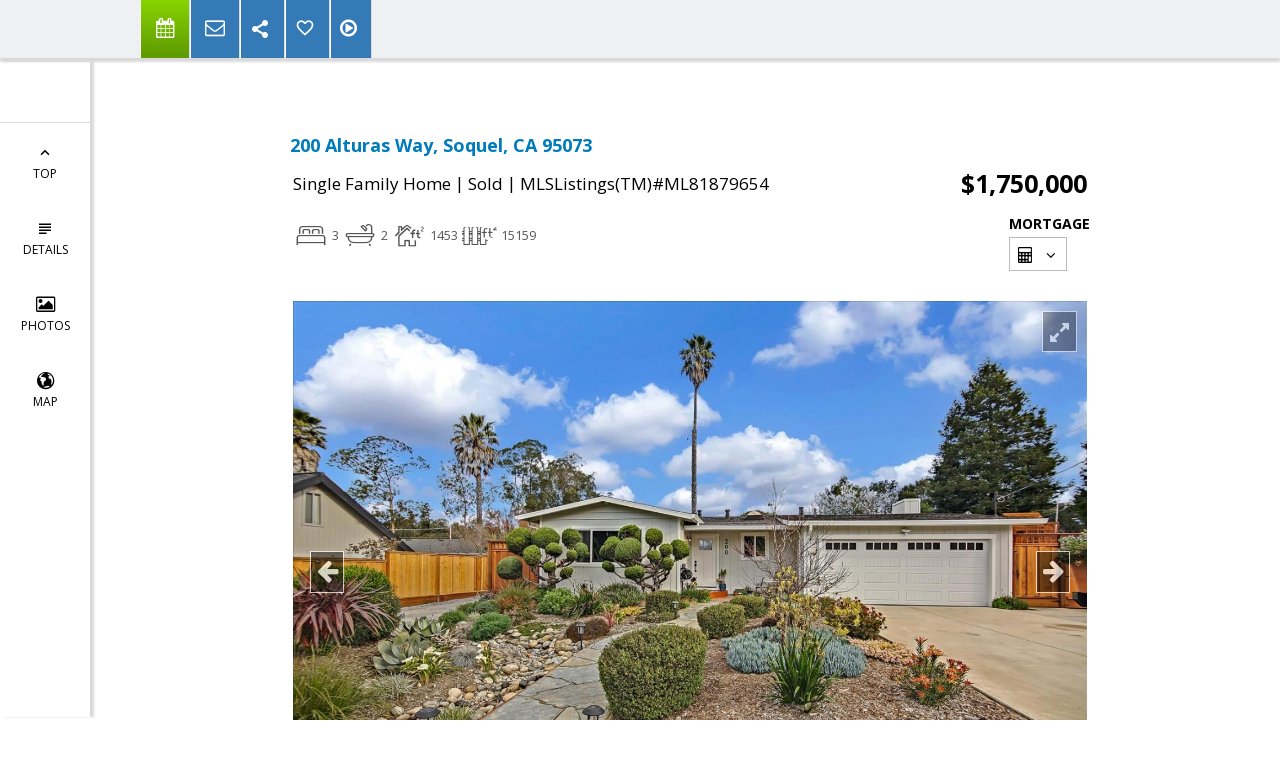

--- FILE ---
content_type: text/html; charset=utf-8
request_url: https://www.google.com/recaptcha/api2/anchor?ar=1&k=6LcGuSAUAAAAAMb457bWlGuEZ6IUGB1SNkLgHvC3&co=aHR0cHM6Ly9teXNpbHZlcmNyZWVrdmFsbGV5aG9tZS5jb206NDQz&hl=en&v=PoyoqOPhxBO7pBk68S4YbpHZ&size=normal&anchor-ms=20000&execute-ms=30000&cb=cvr5b7uz095s
body_size: 49585
content:
<!DOCTYPE HTML><html dir="ltr" lang="en"><head><meta http-equiv="Content-Type" content="text/html; charset=UTF-8">
<meta http-equiv="X-UA-Compatible" content="IE=edge">
<title>reCAPTCHA</title>
<style type="text/css">
/* cyrillic-ext */
@font-face {
  font-family: 'Roboto';
  font-style: normal;
  font-weight: 400;
  font-stretch: 100%;
  src: url(//fonts.gstatic.com/s/roboto/v48/KFO7CnqEu92Fr1ME7kSn66aGLdTylUAMa3GUBHMdazTgWw.woff2) format('woff2');
  unicode-range: U+0460-052F, U+1C80-1C8A, U+20B4, U+2DE0-2DFF, U+A640-A69F, U+FE2E-FE2F;
}
/* cyrillic */
@font-face {
  font-family: 'Roboto';
  font-style: normal;
  font-weight: 400;
  font-stretch: 100%;
  src: url(//fonts.gstatic.com/s/roboto/v48/KFO7CnqEu92Fr1ME7kSn66aGLdTylUAMa3iUBHMdazTgWw.woff2) format('woff2');
  unicode-range: U+0301, U+0400-045F, U+0490-0491, U+04B0-04B1, U+2116;
}
/* greek-ext */
@font-face {
  font-family: 'Roboto';
  font-style: normal;
  font-weight: 400;
  font-stretch: 100%;
  src: url(//fonts.gstatic.com/s/roboto/v48/KFO7CnqEu92Fr1ME7kSn66aGLdTylUAMa3CUBHMdazTgWw.woff2) format('woff2');
  unicode-range: U+1F00-1FFF;
}
/* greek */
@font-face {
  font-family: 'Roboto';
  font-style: normal;
  font-weight: 400;
  font-stretch: 100%;
  src: url(//fonts.gstatic.com/s/roboto/v48/KFO7CnqEu92Fr1ME7kSn66aGLdTylUAMa3-UBHMdazTgWw.woff2) format('woff2');
  unicode-range: U+0370-0377, U+037A-037F, U+0384-038A, U+038C, U+038E-03A1, U+03A3-03FF;
}
/* math */
@font-face {
  font-family: 'Roboto';
  font-style: normal;
  font-weight: 400;
  font-stretch: 100%;
  src: url(//fonts.gstatic.com/s/roboto/v48/KFO7CnqEu92Fr1ME7kSn66aGLdTylUAMawCUBHMdazTgWw.woff2) format('woff2');
  unicode-range: U+0302-0303, U+0305, U+0307-0308, U+0310, U+0312, U+0315, U+031A, U+0326-0327, U+032C, U+032F-0330, U+0332-0333, U+0338, U+033A, U+0346, U+034D, U+0391-03A1, U+03A3-03A9, U+03B1-03C9, U+03D1, U+03D5-03D6, U+03F0-03F1, U+03F4-03F5, U+2016-2017, U+2034-2038, U+203C, U+2040, U+2043, U+2047, U+2050, U+2057, U+205F, U+2070-2071, U+2074-208E, U+2090-209C, U+20D0-20DC, U+20E1, U+20E5-20EF, U+2100-2112, U+2114-2115, U+2117-2121, U+2123-214F, U+2190, U+2192, U+2194-21AE, U+21B0-21E5, U+21F1-21F2, U+21F4-2211, U+2213-2214, U+2216-22FF, U+2308-230B, U+2310, U+2319, U+231C-2321, U+2336-237A, U+237C, U+2395, U+239B-23B7, U+23D0, U+23DC-23E1, U+2474-2475, U+25AF, U+25B3, U+25B7, U+25BD, U+25C1, U+25CA, U+25CC, U+25FB, U+266D-266F, U+27C0-27FF, U+2900-2AFF, U+2B0E-2B11, U+2B30-2B4C, U+2BFE, U+3030, U+FF5B, U+FF5D, U+1D400-1D7FF, U+1EE00-1EEFF;
}
/* symbols */
@font-face {
  font-family: 'Roboto';
  font-style: normal;
  font-weight: 400;
  font-stretch: 100%;
  src: url(//fonts.gstatic.com/s/roboto/v48/KFO7CnqEu92Fr1ME7kSn66aGLdTylUAMaxKUBHMdazTgWw.woff2) format('woff2');
  unicode-range: U+0001-000C, U+000E-001F, U+007F-009F, U+20DD-20E0, U+20E2-20E4, U+2150-218F, U+2190, U+2192, U+2194-2199, U+21AF, U+21E6-21F0, U+21F3, U+2218-2219, U+2299, U+22C4-22C6, U+2300-243F, U+2440-244A, U+2460-24FF, U+25A0-27BF, U+2800-28FF, U+2921-2922, U+2981, U+29BF, U+29EB, U+2B00-2BFF, U+4DC0-4DFF, U+FFF9-FFFB, U+10140-1018E, U+10190-1019C, U+101A0, U+101D0-101FD, U+102E0-102FB, U+10E60-10E7E, U+1D2C0-1D2D3, U+1D2E0-1D37F, U+1F000-1F0FF, U+1F100-1F1AD, U+1F1E6-1F1FF, U+1F30D-1F30F, U+1F315, U+1F31C, U+1F31E, U+1F320-1F32C, U+1F336, U+1F378, U+1F37D, U+1F382, U+1F393-1F39F, U+1F3A7-1F3A8, U+1F3AC-1F3AF, U+1F3C2, U+1F3C4-1F3C6, U+1F3CA-1F3CE, U+1F3D4-1F3E0, U+1F3ED, U+1F3F1-1F3F3, U+1F3F5-1F3F7, U+1F408, U+1F415, U+1F41F, U+1F426, U+1F43F, U+1F441-1F442, U+1F444, U+1F446-1F449, U+1F44C-1F44E, U+1F453, U+1F46A, U+1F47D, U+1F4A3, U+1F4B0, U+1F4B3, U+1F4B9, U+1F4BB, U+1F4BF, U+1F4C8-1F4CB, U+1F4D6, U+1F4DA, U+1F4DF, U+1F4E3-1F4E6, U+1F4EA-1F4ED, U+1F4F7, U+1F4F9-1F4FB, U+1F4FD-1F4FE, U+1F503, U+1F507-1F50B, U+1F50D, U+1F512-1F513, U+1F53E-1F54A, U+1F54F-1F5FA, U+1F610, U+1F650-1F67F, U+1F687, U+1F68D, U+1F691, U+1F694, U+1F698, U+1F6AD, U+1F6B2, U+1F6B9-1F6BA, U+1F6BC, U+1F6C6-1F6CF, U+1F6D3-1F6D7, U+1F6E0-1F6EA, U+1F6F0-1F6F3, U+1F6F7-1F6FC, U+1F700-1F7FF, U+1F800-1F80B, U+1F810-1F847, U+1F850-1F859, U+1F860-1F887, U+1F890-1F8AD, U+1F8B0-1F8BB, U+1F8C0-1F8C1, U+1F900-1F90B, U+1F93B, U+1F946, U+1F984, U+1F996, U+1F9E9, U+1FA00-1FA6F, U+1FA70-1FA7C, U+1FA80-1FA89, U+1FA8F-1FAC6, U+1FACE-1FADC, U+1FADF-1FAE9, U+1FAF0-1FAF8, U+1FB00-1FBFF;
}
/* vietnamese */
@font-face {
  font-family: 'Roboto';
  font-style: normal;
  font-weight: 400;
  font-stretch: 100%;
  src: url(//fonts.gstatic.com/s/roboto/v48/KFO7CnqEu92Fr1ME7kSn66aGLdTylUAMa3OUBHMdazTgWw.woff2) format('woff2');
  unicode-range: U+0102-0103, U+0110-0111, U+0128-0129, U+0168-0169, U+01A0-01A1, U+01AF-01B0, U+0300-0301, U+0303-0304, U+0308-0309, U+0323, U+0329, U+1EA0-1EF9, U+20AB;
}
/* latin-ext */
@font-face {
  font-family: 'Roboto';
  font-style: normal;
  font-weight: 400;
  font-stretch: 100%;
  src: url(//fonts.gstatic.com/s/roboto/v48/KFO7CnqEu92Fr1ME7kSn66aGLdTylUAMa3KUBHMdazTgWw.woff2) format('woff2');
  unicode-range: U+0100-02BA, U+02BD-02C5, U+02C7-02CC, U+02CE-02D7, U+02DD-02FF, U+0304, U+0308, U+0329, U+1D00-1DBF, U+1E00-1E9F, U+1EF2-1EFF, U+2020, U+20A0-20AB, U+20AD-20C0, U+2113, U+2C60-2C7F, U+A720-A7FF;
}
/* latin */
@font-face {
  font-family: 'Roboto';
  font-style: normal;
  font-weight: 400;
  font-stretch: 100%;
  src: url(//fonts.gstatic.com/s/roboto/v48/KFO7CnqEu92Fr1ME7kSn66aGLdTylUAMa3yUBHMdazQ.woff2) format('woff2');
  unicode-range: U+0000-00FF, U+0131, U+0152-0153, U+02BB-02BC, U+02C6, U+02DA, U+02DC, U+0304, U+0308, U+0329, U+2000-206F, U+20AC, U+2122, U+2191, U+2193, U+2212, U+2215, U+FEFF, U+FFFD;
}
/* cyrillic-ext */
@font-face {
  font-family: 'Roboto';
  font-style: normal;
  font-weight: 500;
  font-stretch: 100%;
  src: url(//fonts.gstatic.com/s/roboto/v48/KFO7CnqEu92Fr1ME7kSn66aGLdTylUAMa3GUBHMdazTgWw.woff2) format('woff2');
  unicode-range: U+0460-052F, U+1C80-1C8A, U+20B4, U+2DE0-2DFF, U+A640-A69F, U+FE2E-FE2F;
}
/* cyrillic */
@font-face {
  font-family: 'Roboto';
  font-style: normal;
  font-weight: 500;
  font-stretch: 100%;
  src: url(//fonts.gstatic.com/s/roboto/v48/KFO7CnqEu92Fr1ME7kSn66aGLdTylUAMa3iUBHMdazTgWw.woff2) format('woff2');
  unicode-range: U+0301, U+0400-045F, U+0490-0491, U+04B0-04B1, U+2116;
}
/* greek-ext */
@font-face {
  font-family: 'Roboto';
  font-style: normal;
  font-weight: 500;
  font-stretch: 100%;
  src: url(//fonts.gstatic.com/s/roboto/v48/KFO7CnqEu92Fr1ME7kSn66aGLdTylUAMa3CUBHMdazTgWw.woff2) format('woff2');
  unicode-range: U+1F00-1FFF;
}
/* greek */
@font-face {
  font-family: 'Roboto';
  font-style: normal;
  font-weight: 500;
  font-stretch: 100%;
  src: url(//fonts.gstatic.com/s/roboto/v48/KFO7CnqEu92Fr1ME7kSn66aGLdTylUAMa3-UBHMdazTgWw.woff2) format('woff2');
  unicode-range: U+0370-0377, U+037A-037F, U+0384-038A, U+038C, U+038E-03A1, U+03A3-03FF;
}
/* math */
@font-face {
  font-family: 'Roboto';
  font-style: normal;
  font-weight: 500;
  font-stretch: 100%;
  src: url(//fonts.gstatic.com/s/roboto/v48/KFO7CnqEu92Fr1ME7kSn66aGLdTylUAMawCUBHMdazTgWw.woff2) format('woff2');
  unicode-range: U+0302-0303, U+0305, U+0307-0308, U+0310, U+0312, U+0315, U+031A, U+0326-0327, U+032C, U+032F-0330, U+0332-0333, U+0338, U+033A, U+0346, U+034D, U+0391-03A1, U+03A3-03A9, U+03B1-03C9, U+03D1, U+03D5-03D6, U+03F0-03F1, U+03F4-03F5, U+2016-2017, U+2034-2038, U+203C, U+2040, U+2043, U+2047, U+2050, U+2057, U+205F, U+2070-2071, U+2074-208E, U+2090-209C, U+20D0-20DC, U+20E1, U+20E5-20EF, U+2100-2112, U+2114-2115, U+2117-2121, U+2123-214F, U+2190, U+2192, U+2194-21AE, U+21B0-21E5, U+21F1-21F2, U+21F4-2211, U+2213-2214, U+2216-22FF, U+2308-230B, U+2310, U+2319, U+231C-2321, U+2336-237A, U+237C, U+2395, U+239B-23B7, U+23D0, U+23DC-23E1, U+2474-2475, U+25AF, U+25B3, U+25B7, U+25BD, U+25C1, U+25CA, U+25CC, U+25FB, U+266D-266F, U+27C0-27FF, U+2900-2AFF, U+2B0E-2B11, U+2B30-2B4C, U+2BFE, U+3030, U+FF5B, U+FF5D, U+1D400-1D7FF, U+1EE00-1EEFF;
}
/* symbols */
@font-face {
  font-family: 'Roboto';
  font-style: normal;
  font-weight: 500;
  font-stretch: 100%;
  src: url(//fonts.gstatic.com/s/roboto/v48/KFO7CnqEu92Fr1ME7kSn66aGLdTylUAMaxKUBHMdazTgWw.woff2) format('woff2');
  unicode-range: U+0001-000C, U+000E-001F, U+007F-009F, U+20DD-20E0, U+20E2-20E4, U+2150-218F, U+2190, U+2192, U+2194-2199, U+21AF, U+21E6-21F0, U+21F3, U+2218-2219, U+2299, U+22C4-22C6, U+2300-243F, U+2440-244A, U+2460-24FF, U+25A0-27BF, U+2800-28FF, U+2921-2922, U+2981, U+29BF, U+29EB, U+2B00-2BFF, U+4DC0-4DFF, U+FFF9-FFFB, U+10140-1018E, U+10190-1019C, U+101A0, U+101D0-101FD, U+102E0-102FB, U+10E60-10E7E, U+1D2C0-1D2D3, U+1D2E0-1D37F, U+1F000-1F0FF, U+1F100-1F1AD, U+1F1E6-1F1FF, U+1F30D-1F30F, U+1F315, U+1F31C, U+1F31E, U+1F320-1F32C, U+1F336, U+1F378, U+1F37D, U+1F382, U+1F393-1F39F, U+1F3A7-1F3A8, U+1F3AC-1F3AF, U+1F3C2, U+1F3C4-1F3C6, U+1F3CA-1F3CE, U+1F3D4-1F3E0, U+1F3ED, U+1F3F1-1F3F3, U+1F3F5-1F3F7, U+1F408, U+1F415, U+1F41F, U+1F426, U+1F43F, U+1F441-1F442, U+1F444, U+1F446-1F449, U+1F44C-1F44E, U+1F453, U+1F46A, U+1F47D, U+1F4A3, U+1F4B0, U+1F4B3, U+1F4B9, U+1F4BB, U+1F4BF, U+1F4C8-1F4CB, U+1F4D6, U+1F4DA, U+1F4DF, U+1F4E3-1F4E6, U+1F4EA-1F4ED, U+1F4F7, U+1F4F9-1F4FB, U+1F4FD-1F4FE, U+1F503, U+1F507-1F50B, U+1F50D, U+1F512-1F513, U+1F53E-1F54A, U+1F54F-1F5FA, U+1F610, U+1F650-1F67F, U+1F687, U+1F68D, U+1F691, U+1F694, U+1F698, U+1F6AD, U+1F6B2, U+1F6B9-1F6BA, U+1F6BC, U+1F6C6-1F6CF, U+1F6D3-1F6D7, U+1F6E0-1F6EA, U+1F6F0-1F6F3, U+1F6F7-1F6FC, U+1F700-1F7FF, U+1F800-1F80B, U+1F810-1F847, U+1F850-1F859, U+1F860-1F887, U+1F890-1F8AD, U+1F8B0-1F8BB, U+1F8C0-1F8C1, U+1F900-1F90B, U+1F93B, U+1F946, U+1F984, U+1F996, U+1F9E9, U+1FA00-1FA6F, U+1FA70-1FA7C, U+1FA80-1FA89, U+1FA8F-1FAC6, U+1FACE-1FADC, U+1FADF-1FAE9, U+1FAF0-1FAF8, U+1FB00-1FBFF;
}
/* vietnamese */
@font-face {
  font-family: 'Roboto';
  font-style: normal;
  font-weight: 500;
  font-stretch: 100%;
  src: url(//fonts.gstatic.com/s/roboto/v48/KFO7CnqEu92Fr1ME7kSn66aGLdTylUAMa3OUBHMdazTgWw.woff2) format('woff2');
  unicode-range: U+0102-0103, U+0110-0111, U+0128-0129, U+0168-0169, U+01A0-01A1, U+01AF-01B0, U+0300-0301, U+0303-0304, U+0308-0309, U+0323, U+0329, U+1EA0-1EF9, U+20AB;
}
/* latin-ext */
@font-face {
  font-family: 'Roboto';
  font-style: normal;
  font-weight: 500;
  font-stretch: 100%;
  src: url(//fonts.gstatic.com/s/roboto/v48/KFO7CnqEu92Fr1ME7kSn66aGLdTylUAMa3KUBHMdazTgWw.woff2) format('woff2');
  unicode-range: U+0100-02BA, U+02BD-02C5, U+02C7-02CC, U+02CE-02D7, U+02DD-02FF, U+0304, U+0308, U+0329, U+1D00-1DBF, U+1E00-1E9F, U+1EF2-1EFF, U+2020, U+20A0-20AB, U+20AD-20C0, U+2113, U+2C60-2C7F, U+A720-A7FF;
}
/* latin */
@font-face {
  font-family: 'Roboto';
  font-style: normal;
  font-weight: 500;
  font-stretch: 100%;
  src: url(//fonts.gstatic.com/s/roboto/v48/KFO7CnqEu92Fr1ME7kSn66aGLdTylUAMa3yUBHMdazQ.woff2) format('woff2');
  unicode-range: U+0000-00FF, U+0131, U+0152-0153, U+02BB-02BC, U+02C6, U+02DA, U+02DC, U+0304, U+0308, U+0329, U+2000-206F, U+20AC, U+2122, U+2191, U+2193, U+2212, U+2215, U+FEFF, U+FFFD;
}
/* cyrillic-ext */
@font-face {
  font-family: 'Roboto';
  font-style: normal;
  font-weight: 900;
  font-stretch: 100%;
  src: url(//fonts.gstatic.com/s/roboto/v48/KFO7CnqEu92Fr1ME7kSn66aGLdTylUAMa3GUBHMdazTgWw.woff2) format('woff2');
  unicode-range: U+0460-052F, U+1C80-1C8A, U+20B4, U+2DE0-2DFF, U+A640-A69F, U+FE2E-FE2F;
}
/* cyrillic */
@font-face {
  font-family: 'Roboto';
  font-style: normal;
  font-weight: 900;
  font-stretch: 100%;
  src: url(//fonts.gstatic.com/s/roboto/v48/KFO7CnqEu92Fr1ME7kSn66aGLdTylUAMa3iUBHMdazTgWw.woff2) format('woff2');
  unicode-range: U+0301, U+0400-045F, U+0490-0491, U+04B0-04B1, U+2116;
}
/* greek-ext */
@font-face {
  font-family: 'Roboto';
  font-style: normal;
  font-weight: 900;
  font-stretch: 100%;
  src: url(//fonts.gstatic.com/s/roboto/v48/KFO7CnqEu92Fr1ME7kSn66aGLdTylUAMa3CUBHMdazTgWw.woff2) format('woff2');
  unicode-range: U+1F00-1FFF;
}
/* greek */
@font-face {
  font-family: 'Roboto';
  font-style: normal;
  font-weight: 900;
  font-stretch: 100%;
  src: url(//fonts.gstatic.com/s/roboto/v48/KFO7CnqEu92Fr1ME7kSn66aGLdTylUAMa3-UBHMdazTgWw.woff2) format('woff2');
  unicode-range: U+0370-0377, U+037A-037F, U+0384-038A, U+038C, U+038E-03A1, U+03A3-03FF;
}
/* math */
@font-face {
  font-family: 'Roboto';
  font-style: normal;
  font-weight: 900;
  font-stretch: 100%;
  src: url(//fonts.gstatic.com/s/roboto/v48/KFO7CnqEu92Fr1ME7kSn66aGLdTylUAMawCUBHMdazTgWw.woff2) format('woff2');
  unicode-range: U+0302-0303, U+0305, U+0307-0308, U+0310, U+0312, U+0315, U+031A, U+0326-0327, U+032C, U+032F-0330, U+0332-0333, U+0338, U+033A, U+0346, U+034D, U+0391-03A1, U+03A3-03A9, U+03B1-03C9, U+03D1, U+03D5-03D6, U+03F0-03F1, U+03F4-03F5, U+2016-2017, U+2034-2038, U+203C, U+2040, U+2043, U+2047, U+2050, U+2057, U+205F, U+2070-2071, U+2074-208E, U+2090-209C, U+20D0-20DC, U+20E1, U+20E5-20EF, U+2100-2112, U+2114-2115, U+2117-2121, U+2123-214F, U+2190, U+2192, U+2194-21AE, U+21B0-21E5, U+21F1-21F2, U+21F4-2211, U+2213-2214, U+2216-22FF, U+2308-230B, U+2310, U+2319, U+231C-2321, U+2336-237A, U+237C, U+2395, U+239B-23B7, U+23D0, U+23DC-23E1, U+2474-2475, U+25AF, U+25B3, U+25B7, U+25BD, U+25C1, U+25CA, U+25CC, U+25FB, U+266D-266F, U+27C0-27FF, U+2900-2AFF, U+2B0E-2B11, U+2B30-2B4C, U+2BFE, U+3030, U+FF5B, U+FF5D, U+1D400-1D7FF, U+1EE00-1EEFF;
}
/* symbols */
@font-face {
  font-family: 'Roboto';
  font-style: normal;
  font-weight: 900;
  font-stretch: 100%;
  src: url(//fonts.gstatic.com/s/roboto/v48/KFO7CnqEu92Fr1ME7kSn66aGLdTylUAMaxKUBHMdazTgWw.woff2) format('woff2');
  unicode-range: U+0001-000C, U+000E-001F, U+007F-009F, U+20DD-20E0, U+20E2-20E4, U+2150-218F, U+2190, U+2192, U+2194-2199, U+21AF, U+21E6-21F0, U+21F3, U+2218-2219, U+2299, U+22C4-22C6, U+2300-243F, U+2440-244A, U+2460-24FF, U+25A0-27BF, U+2800-28FF, U+2921-2922, U+2981, U+29BF, U+29EB, U+2B00-2BFF, U+4DC0-4DFF, U+FFF9-FFFB, U+10140-1018E, U+10190-1019C, U+101A0, U+101D0-101FD, U+102E0-102FB, U+10E60-10E7E, U+1D2C0-1D2D3, U+1D2E0-1D37F, U+1F000-1F0FF, U+1F100-1F1AD, U+1F1E6-1F1FF, U+1F30D-1F30F, U+1F315, U+1F31C, U+1F31E, U+1F320-1F32C, U+1F336, U+1F378, U+1F37D, U+1F382, U+1F393-1F39F, U+1F3A7-1F3A8, U+1F3AC-1F3AF, U+1F3C2, U+1F3C4-1F3C6, U+1F3CA-1F3CE, U+1F3D4-1F3E0, U+1F3ED, U+1F3F1-1F3F3, U+1F3F5-1F3F7, U+1F408, U+1F415, U+1F41F, U+1F426, U+1F43F, U+1F441-1F442, U+1F444, U+1F446-1F449, U+1F44C-1F44E, U+1F453, U+1F46A, U+1F47D, U+1F4A3, U+1F4B0, U+1F4B3, U+1F4B9, U+1F4BB, U+1F4BF, U+1F4C8-1F4CB, U+1F4D6, U+1F4DA, U+1F4DF, U+1F4E3-1F4E6, U+1F4EA-1F4ED, U+1F4F7, U+1F4F9-1F4FB, U+1F4FD-1F4FE, U+1F503, U+1F507-1F50B, U+1F50D, U+1F512-1F513, U+1F53E-1F54A, U+1F54F-1F5FA, U+1F610, U+1F650-1F67F, U+1F687, U+1F68D, U+1F691, U+1F694, U+1F698, U+1F6AD, U+1F6B2, U+1F6B9-1F6BA, U+1F6BC, U+1F6C6-1F6CF, U+1F6D3-1F6D7, U+1F6E0-1F6EA, U+1F6F0-1F6F3, U+1F6F7-1F6FC, U+1F700-1F7FF, U+1F800-1F80B, U+1F810-1F847, U+1F850-1F859, U+1F860-1F887, U+1F890-1F8AD, U+1F8B0-1F8BB, U+1F8C0-1F8C1, U+1F900-1F90B, U+1F93B, U+1F946, U+1F984, U+1F996, U+1F9E9, U+1FA00-1FA6F, U+1FA70-1FA7C, U+1FA80-1FA89, U+1FA8F-1FAC6, U+1FACE-1FADC, U+1FADF-1FAE9, U+1FAF0-1FAF8, U+1FB00-1FBFF;
}
/* vietnamese */
@font-face {
  font-family: 'Roboto';
  font-style: normal;
  font-weight: 900;
  font-stretch: 100%;
  src: url(//fonts.gstatic.com/s/roboto/v48/KFO7CnqEu92Fr1ME7kSn66aGLdTylUAMa3OUBHMdazTgWw.woff2) format('woff2');
  unicode-range: U+0102-0103, U+0110-0111, U+0128-0129, U+0168-0169, U+01A0-01A1, U+01AF-01B0, U+0300-0301, U+0303-0304, U+0308-0309, U+0323, U+0329, U+1EA0-1EF9, U+20AB;
}
/* latin-ext */
@font-face {
  font-family: 'Roboto';
  font-style: normal;
  font-weight: 900;
  font-stretch: 100%;
  src: url(//fonts.gstatic.com/s/roboto/v48/KFO7CnqEu92Fr1ME7kSn66aGLdTylUAMa3KUBHMdazTgWw.woff2) format('woff2');
  unicode-range: U+0100-02BA, U+02BD-02C5, U+02C7-02CC, U+02CE-02D7, U+02DD-02FF, U+0304, U+0308, U+0329, U+1D00-1DBF, U+1E00-1E9F, U+1EF2-1EFF, U+2020, U+20A0-20AB, U+20AD-20C0, U+2113, U+2C60-2C7F, U+A720-A7FF;
}
/* latin */
@font-face {
  font-family: 'Roboto';
  font-style: normal;
  font-weight: 900;
  font-stretch: 100%;
  src: url(//fonts.gstatic.com/s/roboto/v48/KFO7CnqEu92Fr1ME7kSn66aGLdTylUAMa3yUBHMdazQ.woff2) format('woff2');
  unicode-range: U+0000-00FF, U+0131, U+0152-0153, U+02BB-02BC, U+02C6, U+02DA, U+02DC, U+0304, U+0308, U+0329, U+2000-206F, U+20AC, U+2122, U+2191, U+2193, U+2212, U+2215, U+FEFF, U+FFFD;
}

</style>
<link rel="stylesheet" type="text/css" href="https://www.gstatic.com/recaptcha/releases/PoyoqOPhxBO7pBk68S4YbpHZ/styles__ltr.css">
<script nonce="XQdZFqfhOyykelMi6noLGg" type="text/javascript">window['__recaptcha_api'] = 'https://www.google.com/recaptcha/api2/';</script>
<script type="text/javascript" src="https://www.gstatic.com/recaptcha/releases/PoyoqOPhxBO7pBk68S4YbpHZ/recaptcha__en.js" nonce="XQdZFqfhOyykelMi6noLGg">
      
    </script></head>
<body><div id="rc-anchor-alert" class="rc-anchor-alert"></div>
<input type="hidden" id="recaptcha-token" value="[base64]">
<script type="text/javascript" nonce="XQdZFqfhOyykelMi6noLGg">
      recaptcha.anchor.Main.init("[\x22ainput\x22,[\x22bgdata\x22,\x22\x22,\[base64]/[base64]/[base64]/[base64]/[base64]/[base64]/[base64]/[base64]/[base64]/[base64]\\u003d\x22,\[base64]\\u003d\x22,\[base64]/DmcKHw4g/DyfDicOvQ2t3N8KowpnCoMK3w4rDvcO8wpXDscO7w7vChV5mRcKpwpkXUTwFw5zDnh7DrcOqw63DosOrb8OwwrzCvMKNwoHCjQ5ZwpM3f8OxwpNmwqJ5w6LDrMOxH2HCkVrCrTpIwpQ6O8ORwpvDnsKuY8Orw7XCkMKAw75HEDXDgMKbwr/CqMOdX2HDuFNMwpjDviMRw6/Cln/CgVlHcFVXQMOeMll6VGrDs37Cv8OcwpTClcOWKV/Ci0HCjykiXxDCnMOMw7l7w4FBwr5RwoRqYCPCimbDnsOSY8ONKcKPeyApwpXCmmkHw77CumrCrsO+ZcO4bSHCtMOBwr7DmMKmw4oBw63CtsOSwrHCvWJ/wrhMHWrDg8Ktw5rCr8KQTjMYNxEmwqkpXcK3wpNMGsODwqrDocOHwqzDmMKjw6NZw67DtsOdw6Rxwrt5wp7CkwA2V8K/[base64]/ClcK5w4o6NMKidMOAexRow7JIwr3ClTDCvsKUw6PDo8KHw5XDoQwBwrrCvWcqwo3Dl8KTXMKEw6/Cl8KCcGzDh8KdQMK/AMKdw5xcDcOyZnrDr8KYBQDDkcOgwqHDp8OiKcKow6nDiUDClMOKbMK9wrUPAz3DlcOFNsO9wqZdwqd5w6UGOMKrX1JMwop6w6EGDsKyw4/[base64]/CkUHCiMKxWR5YQQ3CoxrDncO0K8KWZyfChMKiIXgEdMOoWWDDt8KpLsOTw4BAYTIcw4LDrMK3wpbDhCkbwqjDkcKxFMKRK8O+birCpE8tDBLDh13CmDPDrBs8wohHFMOhw7pcKcOgY8KsNMOwwoxvIzPDj8KFw7hgDMOpwrRqwqvCkD1fw7fCuj9sbn1EAQ/[base64]/DnEtiNQ1/ETnCnMKIw5wKAsOZwqBuwrMVwqhYasO9w4nCocOwKhBWOsOTwrJPwo/[base64]/CCNYwrBZd8KEwohsw6RFw53Ch21AOMOgwr4rw7cXw4zCisO5wqDCicOcVcK1ZEMiw5FrS8OowoLChi7CtsKDwrXCi8KAFCDDqBDCgMKobMO4CX4xEmgbw7rDh8ORw5AnwoFIw6diw6hAGkFBEGEpwqPChUBmHsOHwovCisKBKgvDh8Kic0gCwp9rB8O/wqXDpcOVw4l8B2kxwo9oeMK0UzbDg8Kawr0Kw5PDk8KxGsK7EMORWMOTGsKQwqLDncO5wqzDrB3Co8OVYcODwrg8Li/[base64]/DgsKOw6FfwpR6w7rCiSx6WMOoYg02wprDslXDo8OUw5tMwrzDusOACWlkTsO+wq7Dk8KxYMO7w7xuw4YswoV6OcOxw7fCtsORw5PCvsOXwqk1UMK1MWjCqzFrwqALw7tmAMKMAHt5ECTCmsKZRS52AiVcwpcCw5LCtmnDgWdewq1jEcO/[base64]/wqk8wpIlC0QKFTVywrnCllbCu8KFRgzDiHDCu0w2U2jDtCgCNMKSecOTI2LCrHXDiMKmwr4nwrY2Al7CnsKfw48RLF3CvirDnHd/fsOfw4PDgwhjw6nCgMKKEGgsw4nCnMO3SU3Cjkcnw6oHfcKscsK9w4LChUTDscO9w7nCrsK7wqQvQ8Osw4nDqx8Qwp/Dk8KFUSnCgR0uHyDCt03DucOfw71pLznCllfDtsOHwrk6woHDkSDDgwkrwq7CjizCscOnBnMGGlLCnSXCh8KiwrTCr8K/S17CpTPDqsO8U8Kww73CvUNHw60bZcKqVVJjVMK6w5UuwqTDsmFbc8KQABQJw4rDscKkw5rDlMKOwp/Cr8KEw4U0NMKWwopuwrDCisOXB00tw4fDm8KBwofCucKhScKjwq8cDnZIw4VEwqBwfV9mw6h5JMKvwqhROhnDgClEZ0DChsKZw7DDiMOUw6hhdRzCp0/CtWDDnMOjf3LCmCbDpcO5w6ZmwpnCj8KRQMKEw7Y5GVcnwoHDgcK+JwFvI8OLX8OSJE7CkcO7wp5/CcOvGS88w7vCo8O8f8Ogw53ChFjCvkYrZBclcFvDosKCwofCuWQdYMOCLsOQw63DnMOnLMOyw74aIcOKw6sxwqhjwozCiMKnIcKUwpHDisKRB8OCw5DDhMO+w5rDt0/CqiZkw7FMJMKBwofChsOVY8Kmw5zCv8OyPj5kw6DDtMOLOMKIYsOawow8YcOfNsKow45oS8KQegp/wpfDl8O2URwvPcKhwqLCpzNccm/DmMOzHsKVHC8NVTXDrsKnHiV5YEYBBcKXQkHDpMOdScKTEMOdwqfCrsOsXhDChnJkw5XDtMOdwqnDkMODa1LCqlXDt8Ovw4UvYQTChMOTw7/CjcKfCsKtw5ghNHnCoGB/[base64]/CrihXUztsQiPClcOWUSkcwpl3VMOJw51lb8OJKsOHw4/DtD3DicOMw6XCsTJBwoXDo1rDisK6Y8Kww5TCixRHw4JjHsOkw6pLBxfCnmlJYcOqwozDrMOew7zDrAZ4woACJCfDgS3CskzDtsOtY0EZw6XDkcO2w4/DlcKcwpnCpcO1GVbCgMK3w5vCsF4zwrjCh13DisO0P8K/wpfCjcKMU23DrE/ChcKsDMOywoDCqX90w5LDrMOnw79bMcKKA2/Ch8K8P00xwp3CjABZGsOCw5t1PcKvw5IJw4oOw4AewpgfWMKZw77CusKpwrzDscKfDmbCszvDtXbCgUpQwq3CugkVZsKIw756SMKMJgs2LxVKLMOcwobDl8K7w7TDqcK9V8OeN2g/KcKmbXUQwrDDisO5w6vCq8ORw6Epw7BlKMO/wrHDugPDkyMkw6ZLw6Flwr/[base64]/[base64]/CrD/DucKQXjbDvMOYwqjCjwglesOqR8ODw6ArecO+w5fCgEgow6fCosOhYxjDlT/CkcK1w6fDqDrDs00jd8KVABjDlWLClsOXw5xARcK4dxcaY8K8w6HCt3DDpsKQKMOAw6fCt8KvwpYpYwDCrkTDjHokw7xRwpLDkcO9w4HClcKtw77DnipIeMK1f3AKb2nDqWA/[base64]/w67CpsOtYcOpw6nDp8KpVRJqwoAZw6IRV8KQWkF1wp8LwrvCkcODIyMDKMKQwrjCk8O9w7fCmykmA8KbMsKARgc0V2bCn1kZw6zDo8OIwrjCncKvw7HDmsKwwr0DwpHDqUt2wqM9DBNJQcO9w7rDlD/DmzvCry1qw4vCjMOULH/CoSdHblbCq1fCtmMCwqFAw43DgsKXw63DolbDlsKuwqvCrcOsw7dNOcOwLcOOCjBaJiE3R8OmwpZmwo5yw5kuw5w5wrJUw4xywq7DssOQLnJ7wpNtPgDDvMKfRMKKw7vCr8OhHcOhL3rDhBHCn8OnZRjDjsOnwpvClcOHPMOXWsOcYcOEYT/CrMK5YCklwo5kM8OEw7IFworDqMKTNxZew70jQcKiRsK6Hz7DiUvDosKyAMOhU8O1XMKPQmd/w48Qwp89w4wEYMODw5XCpEPCnMO5w47CksO4w5rDjMKZw4zCvsOmwqzDpFdRDXN2X8O9wpsMaSvCmADDsHHCuMOELsO7w7oqYsOyF8OHWMOLS2xpNMOOKVJ4bifCmyXCpTZABcOaw4HDjsOew6gWEVDDqHoZwqjDhjXCpFkXwobDuMKEHhDDnU/CiMOeKWrDnFvCtMO1YMOBesOtw4vDosKPw4gsw7/[base64]/w6pPRivCjcKCdMKQAcKdw75uw7bDvg/CtFzDjwvDgcKKL8KoFGt5OnZHd8K1BsO/W8OfCWoDw6XCtGvDq8O0csKLwp3CgcOGw6lAVsKFw57CtgzDusOSwpPCvTcowrBOw4DDvcKMwq/Cvz7DjEAOw6jCqMKQwoJfwqjDqQJNwpzDjkQaZMOVOcK0w4Fmw7c1w5bCnMOsQyJYw7gMw4PCs0fCg03DhXPCgFIuw4YhXMOHWjzDikU0JlkWY8OXwpTDgwk2w7LDjsK+wo/[base64]/w4zDmFnDu8KyTX8fwovCug0+HcKePCgyGVBpCMOSwprDhMK4ZsKKwrXCmR3DmSDChjIhw7vCsDrChzfDgsOQWHYpwqrDgjjDi3/CrcKOSG8sRsKKwq9OJU7DusKWw7rCvcOPf8O1wpYYWiMHEHDCgHLDgcOXAcKwYELDqEJTbsKhwrN0w4x9woXClsORwrvCuMKtOMOcXjfDuMO5wpfCpwdkwrsvaMKfw7hXbcOaO1XDuHbCszBDI8K8bXDDisKUwqvCmRnDlAjCi8KPTUltwrTDhX/CtnjDtWNGNMKxG8O/O3PCpMKAwpbDisO5TBDCuDYEK8OOSMONwopkwq/ClsO6F8Ogw7LCmwrDoQrClEJSScOkbHAjw4XCpF8UacO/w6XDlnDCrX9Pwpdlw74lJxXDtUXDrxHCvTnCkWzDpwfChsOIw5A7w6ZWw7nCtkNPw75Bw7/CuyLCrsK3w4HChcOKZMO4w75lEAMtwqzCncOew4Exw4PCjcOMBwDDp1PDtGbDlsKmYsOtw4VDw452woYvw6sbw400w5LDmcKkLsOhw4jDiMOnbMKoQsO4N8KUEMKkw4jCgS5Jw6Yowp99wrLDhFvCvFrClzXCm1rDkB7ClRYMVmo0wrfCpjrDtcKrNBASGALDsMK/[base64]/CjAsrNSjCqMOVGMKVwrPDuz3CuXctUcKBwqo7w5NxNikZw53DhsKTUcOoU8KzwqdkwrbDuETDk8KuPC7DiAzCtsKgw6huIBjDrG9Ywrglw6ksKGzDrsOrw65PFGnCuMKPSS3DgGAFwqLCjBbCqE/DuDt2wqXDnzPDgh05IF5qw5DCvA3ChMKfXQ91ZsOnKHTChsOjw6PDjwzCo8K7AEtrwrcVwqp7fHXChhXCiMKRwrM6w5XCkB3DsBVjwrfDkVceJHYOw5lywpjDv8K2w5p3w7UfQ8OsRCIBJ1cDcWfClcOyw7JOwoNmw6/DmMOZa8KLacKOXX3DvnDCtcOWPjMXK05owr5sI2jDssKcfcOtw7DCulDCk8OYwpLDqcKmw4/DrHvCgMO3SF7DvMOewr/DkMKYwqnCu8OXAFTCmVbDp8KXw5LClcOfHMKZwoXDqhknIgxFBcOwVhBPD8OdRMO/DlYowoTCrcORMcKWZW9jwq/[base64]/XVzCnBlXT8KwOX/DiMKWfihvOcOOwoIfAh0fKsOpw6rDrkXDj8OJYsO1TsOzB8Kyw6RcbwoedQZoRxxzw7/DnkIsDANjw5p2w5g3w6vDuR19ZRROFWXCucOFw6xjUHw4DcOXwrTDhi/CqsOmJFDCuDVIAGRhw7nDvFc9woMTOlDCpsO8w4fCn07CgBjCkQ4Dw7DDuMKkw5k8wqxmeGLCm8KJw4vDkMOwa8OOIcOLwqBCwosTVQTCkcKMwrXDkXMce1jDrcK7W8K3wqdewqnDuRNPFsOlYcKvTBHDnREkJH/CuWXDoMOhwoNMQcKbYcKJw6ZMIsKEJsODw6HCgnrCj8ODw5sqYcOgTDYtIsOOw6TCu8K9w6LCvEESw45+wpDCjUgmM3ZRw5HCgy/[base64]/LFrCogfDiMKRw5DDmsOlw7zCr8KzcsK9wqTCpQLDrQPCmE42wqfCssKTBsKQVcKWK0ACwrsBwqomKjjDowh6w6TDkyvCv2JZwoHChzrDhkBWw4LDrnUmw5BPw6/Drj7CiD1gw7jChjl2Niwud1zDjWIuS8OlD1DCp8OTGMOJwrJlTsK7w47CocKDw4/Cgg/[base64]/DnGfDoMOzX23CumzDsMOjwrnDnhfCkWfCuMO6w7wYDC/DrV09wrZHwq0jw7BqEcO5Aitvw7nCosKuw63CuCPCl1nDoGbCkD7CtTFXYsOiAnF3IcKywoDDjiY6w63ClBfDlMKNJMKVCUTCk8KYw5/[base64]/Cp8K7wrDCmcKtw5UBBBTDm1hNw43Cr8K6Mxtvw4BXw5N3w6XCiMKiw6jDt8OsTQdPw7YTwoRfeyLChsKkw44Jw7l9wrwnZEHCs8OvJHQVDDrDq8KqEsOow7PDiMOTdcKrw78eNsK/w7wZwrzCrcKuDG1ewrscw559wpoiw6XDvMODSsK7wopceADConVbw48OViQFwqoOw4LDqcOiwrDDkMKQw6RWwpFuD3nDiMKMwpDDukzDhMO5YMKqw5jCnMOtfcKVF8K6ShHCosKpUyXChMKKHsOUNVXCk8KmNMOxw7RaAsKaw73DtS5QwqsePT5Dwp/Csz7DvcOew67Do8KPKlx5w5TDscKYwo/CqmrDpzZawp0uQMO9McODwpHCrMKFwrvDl2rCu8OhasKhAMKKw6TDvElZYlYxBsKTcMKqXsKkwpnDnsKOw5cuw5szwrHCrShcwp3CtFTClkvChnvDpUEpw7LDv8OdO8OCw5pcaT94wr7CpsKkcHbDgj8Ww5Ecw5pubcKQdFVwfMK6KTzDlxl7woNXwozDusO/XsKVIsOYwrhIwqjCnsK/RsOxYsKTQ8K4PEMlwp3DvcKnKAXCpF7DosKbalUAeD8nAw/CoMO+OMOLwoRPE8K3w7NFGnzCpA7CrHDDn33CssOuYQjDtsOCOcKjw7g7ScKICAzDssKsFCI1eMKIICJAw690fsK8UDTDmMOawo3CgDlzQsOMRR0Rw70TwrXDlMKFL8KEfcKIw6BSwpfCk8KTw6HDmyIQI8Ktw7ldw6DDpncSw6/[base64]/S8KWwo/[base64]/[base64]/[base64]/[base64]/CvcO2w65QwrVsw657fgzCpMO5wrDDicKMw57CuHPDo8KcwqNNOzBqwpgkwplHSgPCv8OLw7Qow6JjHg/[base64]/[base64]/LErCvRLDgSXDnUpyEcO3KCghwojCjsOoNMOBF00uVsO5wqcUw4DDncO+d8KzVBbDjArDvsOOOcOrC8KWw7oXwrrCsgokSMK9wrYNwqFCwoBawph8w4kRwqHDjcKFWFLCkkwjaR/DlQzCmhAFBiIMw5Fww5vDjsOnwpoUeMKKaFdSNsOlBsKQc8KwwrdlwphXA8O3WEFzwrXDhsObw5vDnmdIVU/CvjBADMKsRmjCk1nDnDrChMK/e8KCw7PCo8OXGcOLMVvCrsOmwqljw6I0YMO4w4HDgArCt8K7RBJXwpM5wqnCuSTDnB7DqT8twrVpAzHCoMK4wrHDl8KQSMKtwqfCuDjDtQpMZwjCjkQ2O2Z2w4TDgsOZKcK6w68Bw7bCnmLCucOeEkzChMOJwoDCl0Eow5hLwpTCvHLDrcOVwocvwpkBUijDtS/CpMK5w6oPw5nCl8KnwqPCi8KfKAk4wp3Djh9uIVnCvsKyEcOICsKvwr9dQcK7PMOPwrshH2tSQCxFwobDl1/CtUwCEMKiXmzDisK7BU3Cr8OlbcOuw4wnO0HCmzdKXRDDuUM7wqZLwp/Dh0gCw5kaIMOuYVEqB8OSw4oQwpFNVBRGCMOaw7kOa8OjUcK0YsOXRiHCicOiw7Amw7HDrcOfwqvDh8OwVmTDu8KxKcOiBMKZGGHDuDrDscOuw7fCs8Otw4lAwoLDp8ORw4nCpsO7GFo4E8K/wplQwpbCmWR5JUXDiRZUQcK7wpzCq8O9w4IEAsKtP8OcasOFw73CrhtWMMOcw4/DklbDnMOPHx8uwrzDnBMvBMOqQUHCrMKewp84wo97w4bDrTd2w4PCu8OCw4HDulhMwpDDhcOTBSJswpnCuMK+ccKawpd1RHdkw4MOw6XDj1MqwqfCmGl5WD/Dvw/DmA3DucKnPsOEwpdvfwrCiz3DilzCoznDnwYwwpBEw71pw6XCk3nDjSLCisO6JVrCkG/Dn8KaCsKuAVR/O2DDrXcRwpfCmMKDw6fDlMOKwrnDrDXCoGjDjiDDqRzCkcOTdMOFw4kKw6ttaTxMwqDCk2dew5gzCHJ/w5MrK8KRHBTCjXtiwpp7S8KRK8KEwromw73Di8KnY8O4DcOuGCkWw7nClcKbS3obRsOFwrNrwr3DsX7CtmbDgcOGw5NNZjpQQnA9w5MHw6Emw69QwqJeNW0uA3PDgy87wpxvwqcyw6XDkcOzw7fDpgzCj8KhFjDDqBHDg8K0w5tfw5RPXR/Dm8KLFhwmfxlmJAbDqXhrw4HDicORFMOgd8KfGi40w4Q4wpTDuMOTwq9DSsOOwo4DfcOow7khw6MgCzA/w6HCrsOtwoLCtMK/IMOAw5kMwpDDu8OxwrVRwrMawq/[base64]/[base64]/CpsOmfwQ2wqdCwpZfw73Dgj9ePMK0T3QGOAPCp8KTwqnDhGhAw48aLEIHHzR8w75vCDE+w6lWw7gfTzldwrnDssK7w6/[base64]/DgMOhwqsnRhEDw44CwoFow7nCuyLDsWsPAcOeaw5+wrfDhR/DjsOyb8KJOsO5BsKew43CksOUw5hMEBFbw4/DrsOCw4zDkcKmwrYxbsKSccO1wrV6wp/DsSHCucKBw6/Cq1rCvl9Rbg/Cs8Kfwo0Fw6bDjWbCkMO5dsKPM8KWw6TDqMKnw7x6wprDuBLCjMKow7LCrEbCh8OABsOMCsKoTjzCpMKmRMKqNnB4w71Ewr/DuGjDl8Kcw4x3wqFZBH0pw6rCu8OAwrzDicOZw4/CjcKnw4IVw5tQZMKhE8OSw7vCssOkwqfDlMK5w5QUwqHCknR1b0J2VcK3w7Fqw5fDtmHCpRzDocONw43CtCrDtcKawqt4w4/Cg1/DqgtIw45fP8O4d8K9IxLCt8KjwrgWLcKAUQ44MsKbwohMwovClF/Dj8Obw7AkCFsjw4YhEW1Sw4B4fMOkB1zDrcKoZULCpMKVM8KTOQfCpifCkMO/wrzCo8KiFgZXw5RFwolFOEYYEcKYF8KWwofCmMOmPUfDucOhwpEBwq8Zw4lnwp3Cm8OFSsORw5jDp0HDsWrCjcKsBMO9NggIwrbDmcKwwojCliU6w6fCosOow5YcPcOUMcO/CMOeVytWR8Oew4TCjwp8UMOPEV9uWXTCkTDDncKROk1qw4vDgnJVwrxGBHDDmBh7w4rDuCbDrQscfHgRw5fCvRkgRsO/wr0MwqfDniMCw7rDmCVYUcOnUMK5GMOpL8O9a0fDiTNdw7XDgyXChgE2R8KNw7cnwonCp8O/f8OUCV7DtMOscsOUDcK/wr/[base64]/[base64]/DscODCg5xw5wVwpMVLcKLA8OqPsKVw7ZWEcOuBxLCkw7Du8KuwpRXW3DDvRbDk8K0WMOffcO8GMOFw599A8OwXzggGHTDskPCgcOfw4tiTQXChGU0Xg5lDhkxYsK9wpTCk8OrDcOhcUVuCF/Cs8KwW8ObJcOfwr8hfcKpw7RtMMKIwqEcLS8OME0kelQ7TMO3ClbCs2TCoAoew5JQwpzChMOBCU8yw798TsKZwp/Cp8KIw53CjcOZw5HDs8O7E8Oywr0twqvCpkzDpsKkbMOTRMO+UQLDqW9kw5MpXsORwofDp01swoUZc8K+AUXDosOlw4Z+wqDCjHM3w4HCtEBmw5/[base64]/Dj8OnF2wbURTDvmTDmMORw4orwo7Dk8KZwqkrw5Ezw7jCs1/DscKkb0bCjhvCmmYLwo/DoMKbw7x/dcKrw4vDg30ww6XCpMKmwpwPw5HChENqPsOvYSPDm8KlYsOJw7Aaw4srWlvDn8KZLx/CrWVGwoIbYcOMwqXDlw3CjMKVwpp4w6HDn0spwrkNw67DuFXDrn7DusOrw4vCtC/CrsKLworCtsKHwq5Cw6vDtCFkfWlKwolmeMKMYsKUdsOvwp1jFAXCvXvDuS/Ct8KFNmPDl8K/wqrChxMbw63CncOBNA7Dg1JmQ8OfZiTDkGogH0h7csOmB2cAQ0fDp1XDsW/[base64]/[base64]/w7tTwqEuRgDDoSrDpcKPNENfw4bCggrCk8KlwqIZC8Ofw6rCqiUYR8KaPmfCkcOfScOLw58kw6Rxw4Zzw5gmGsOfQCpNwqhzw6bClcODViotw4LCum4hAsKnw5DDlsOew74eSEnCh8O7VcOWQGHDriXCiBrCp8KzThHDug/ChHXDlsK4wpvCnx4dLE4efHUDQ8K6Y8KTw4XCr3jDgVQLw4LDiFBNJ37DsSXDkMODworCgGsSVsOiwrMpw6s0wqXDrMKow7ECScOBZyUSwrdLw6vCqMKuWwAiPCQ3w4l7wo4LwqDCpzTCr8KcwqF2OcKAwqXCrmPCthvDlsKkQRzDtTBpJyzDh8OYbQo9Iy/DvsObWjVpVcOhw5pCGsOIw5bCqBbCkWlgw6NUEWxMw6wTc1PDoSHCugbCpMOlw7nChCcRPgXCqTo+wpXCusKUOEhsNnbDuhs5fMKIwq7CpnXCuV3CiMO8wr7DnAzClVrCv8OVwqDDusKSacOfwr5qATIHUUnCqlvCtkplw4/DgsOqdB0eNMO1wpTDqF/CrnNfwpzDijBlYMKNXlHCmzHDjcK5cMO7eCzDocOmKsKEAcKhwoPCtygqWifDkUBqwoVRwoDCsMKSbsK+SsKYNcOAw6HDj8Ocwpphw44Qw73DqirCvSQTdG9Hw4cdw7/[base64]/[base64]/CvDhNc8Odw5tLPEwHwrbCp8OAQmHDskgzfyVmd8KzbMOSwpTDrcO1w5IyIsOgwo3DtMOiwpozAUQCW8Kfwo92VcKKOxLCtX/DmllTUcOSw4bCkA8RRV8qwp/ChkkuwrjDp00TayYaaMKABHZ9w7vDtlHCssK8JMK/w5nCjDpEwohGJXETAH/[base64]/CssKNG8Kbw4zCmQ97wqo3AMKMw59Rwq5PwpPDssKBG8KCwodHwpgtRy3Dk8OXwpnDsRECwpzDt8KECsObwpQ/[base64]/G8O8Bl7ChcKxw6NOw4/Ck8OiFMOBwqPCgVQ5wrXCh8OBw6ZXJj1NwqTDn8KmXyRzR2bDtMOxwo3DqzwmKcK8wrnCt8K7w6rCjcKLbCPDkzvDmMOlPsOKwrlaQUMoVTjCv1VMwozDm212fcOtwpXCnMOLfSc5wo4dwpvDtw7DpHZDwrM2WsKCBE97worDtl/ClBFoOXrCgTRQSMKgEMOSwoXDl2dCwr94ZcOcw7HCicKTJMK5w5bDtsK3w7BJw5ECS8K2wo/Dq8KZPVxaOMOMdsOrZMO1wrN1XkRQwpYmw6RscyRcFCTDr2dsDsKFckAHeUgYw5BTeMKEw4HCncOIcBcIw7NGJMK7EcO/wrElY0zCnmppRsK2eRPDhMOSC8OUwpF6PMOuw6HDnSYSw58qw6dvZMOeZxbCpcOFBMKQwrDDs8OKwoYwbEnCpX7DqB0qwpo1w5zChcO8a1vCosOmMFDDhsOoZsK/HQHCkwFDw79owrPCmhIFO8OwNjcAwpsvasKjw4LDskXDjWDDvnjDncOHwozDjcKbQsOQW1pSw5oVJX9pfcKgPX/DuMOYA8KXw4NCPHjDjWcWRl7DgMKXwrELYsKoZjR8w64sw4Iswq1Vw73CiynCvMKtJRUPacOfYcOxecKYVXVZwrvCgXkMw5EbSQrCkcO8woo4VWl2w7slwo/CrsK2PcKWKHQsOV/[base64]/[base64]/[base64]/CvwLCgwfDlxYWwo8Fc8KywofCpsOSw4bDuADDvBcgGsKJUDxKw5XDj8KVZcOMw6pcw5BJwqfDtlbDosOzAcO/[base64]/[base64]/[base64]/[base64]/CvMKmw4hPfcK6LUpWwqgfYcOkw6zDtAF1wqLDj2IOwrI1wrPDrcOfwofCr8Kzw6bDhH1Gwr3ChDgDOzjDhcKCw6McSGt4LzTChR3ClGB7wq5UwrzDjVsNwpfCt3fDml/CjMO4QC7DonrDqVE4cwrCrMKpFE9Lw7zDn2LDhBPDnnZow5zDkMOVwq/DmRdIw5spQcOiJ8Ouw7vCjsOzDMO7DcOkw5DDscK3NcK5OcOwG8KxwpzCisKrwp4/wo3Dvnw7w7xaw6MSw6h7w43DsxLDoELDl8KVwrPDg0M7wp3Cu8ObK2s8wo3Dh1rDkQzDmmTDrk1BwoMSwqoiw7MwFAVjGmBeAcO2IsO/wo8RwofCh1xxJB0cw4HCuMOQCsOYHG0CwrnCt8K/w4fDmMKiw4ESwr/Dm8KpNMOgw4XCnsOhbS0Fw4fCizPCtTzCvG3ClhLCtCjCulAFG0E/[base64]/[base64]/ClMKQJMK+OMKFw4VZeV5TwoTDt8KGwrzDosK9wrQFMwJjD8OKK8KzwoRCdD5Mwq9iwqPDpMOvw7gLwrTDtSRxwpTCoWUVw6zDusOLAUnDkMOywqx8w7/DoBLCgXTDi8K5w7lIwpDClU/[base64]/Cv8ORBcKVIHnDjClTw7hEwq7DoMKXSRTCjWokV8ObwqbDpcKFGcOww6rCrmrDrAg2aMKEdyd8U8KJUMKpwpAew5kmwrnCmMKrw57Cgm81w7/Cn1NCe8OlwqodO8KjPGB3QMORwoLDrMOrw5XCoUrCp8Kzw4PDmw7Do0/DjAbDi8K4AGDDvXbCtyLDs1lLwqx3w4tKwrXDlDE/wpbCvnd7w7LDuTzCoWLCtj/DnsK9w6w0wrfDrMKoGDDCvWnCmz9jEDzDgMO4wq/DusOYJcKCwrMXw4TDhhgHw4/CuSlRPsOVwpvCoMO9R8K4wqI3w5/DlsObXcKzwovCjgnChMO5G3ARFSdzwpHCgzrCjcKtwqVpw4PCi8O/wozCuMK4wpcaJCA1wokIwr9QWAQKSsKBEljDmTFyVMORwogmw68RwqfDoBnDtMKSGETDucKjwq5kw4MEAMO2wqvCkXlsB8KwwpxeKFvCixRQw6/CojPDk8OeCsOUOcKYHsKdw7E4wpDDpsO2IsOBw5LDr8OJaWovwocowrzCmMO6SsO0w7hCwprDn8KXwrQsQwLDiMKLfsO5LcOLaH9/wqZzU107wrTDlcKDwoV/[base64]/CscKEQT5CDQHDhUJ2a8OPDiDCjw5Jw6vDmsOxG8Kpw5/DtGvCp8K8wrZMwqpSEcKNw6XDtsKbw6BPw4jCo8Kewq3DlTDCuT3ChmDCgcKKwonDqhfCksOxw5jDu8K8H25Aw4dpw7hBT8OeRA/Di8KTaSXDs8Ovc2/CnQDDucKxAMOGaVsTwrHDqkUww5Zewr8Ew5bCmyHDmsK8PsO/w4AeZGALN8OpeMKxLkbCgVJsw683THo0w7LCmcOAQlbCpXTCl8OCG1LDlMOQaxleHcKFw7HCoDJcw77DrsK8w5/CqncPW8KsTxICbi0pw78hQXNxf8Kyw7hmPV5gc1XDucKpw6nDg8KIwr1/OTwiwpPCjgbCmQfDm8O/wqM8UsOZI3FRw6F6OcKRwqgYB8OGw7kxwqnDv3jDhsOAK8OwesK1OcKSUsKzRMOUwrIVAy7DsHrCqiA9wp1NwqZnIHM6JMOYNMOpKsKTKsOcXsKVwq/[base64]/wosofx4PMcKnEW8wKm/CssKXJ8K0wrTDssKYwpfDi1h6aMKQw4PDpk5cB8KFwoBFNSvDk1tYRhg/w6fDs8KowpLDk3jCqjYHPcOFe3Q6w5/Dq15Nw7HDsSTCjCxMwoDDsnAVHWTCpkJgwr3Cl33CgcKnw50SdcKUwotdPiXDvQzDoEFdD8Kxw5srAsO8BgoOHhtQNzvCqEdVPMOXM8O5wp4yMi0owq8ywpLCl1J2L8OiVMKEfRXDrQNCWsO1w4/CvcK7LcKIw5Igw4XCsAE2BAgHE8OyYEXCk8OEw7w9FcOGw70aW3ASw6TDn8OXw7/[base64]/W8OUwr4Nw4UkXsOgB8KCw7zDuMKfD3EJw6vChHRnf0NgE8KBYCQrwrzDrEPCvyhgU8KXfcKSdH/CvVPDj8Kdw6/ChMO+wqQOJETCmDtmwpsgeBYUC8KielkqJnnClRd7ZmdgYkY4RkIMHy3DlS1WQsKLwr0Jw5nCqcKgH8Ocw5scw6NZcnjCkMKCwoZCHlPCiDBow4XDlsKAEsOdwoBeIsKywrrDs8OGw6zDmTTCusKHw51TcRfDp8Kec8K8K8K/[base64]/DrsOSwo0LIsK/w79EHcOqXMOqw4MBTlXCqy/CuGbClEnDu8OaIQnDsAgNw4fDtWXCh8KHWlUcw53DocOAwr0PwrJ+JC0oaR1KBsKpw414wq0Yw67DtQJqw44jwqhswpoRw5DCusKVFMKcEEx1W8O1wr5BGMO8w4fDocOYw4UNIsOuw7dSHgFAf8ObN0zCtMKdw7NJw7R0woHDq8OPAcOddn3DqcK+wpMAF8K/[base64]/DjS/DvyzDmDHCjGFawqUbRFfCuHrCg1QUdMKPw6jDsMKxVwLDuFJIw7rDi8K6wrJcMHTDqcKkWMKtPcOUwrQhNE7CtMKKZhnDmsKNK1pYQMOdw6jCgE/Di8KMw4jDhxbCjxkIw5TDmMKPSsKrw7zCosKCw5rCukHDrwMqPsKYNXvClXrDsVxcNsOHLz9cw6ZLDSx4K8OHwqvCoMK6ccKyw7TDvVkCwocjwqTCqgjDsMOFwp9awrrDvx7Drx/Dj1tUW8O4LWLCtQ7DjRfCicOowqIJw5rCgMOUEhjDqTdow71aEcK1MU3DgxknXS7Du8KtWE5wwpZsw5lTwoULw49EccK3F8Ogw4pAwrk0KMOydMO9w6sEw5/DmFRfw5wJwrHDgsKcw5DDgB80w6zDvcK+f8Kmw67DusORwrMycisdPMOICMODOREqwo4JUMOZw7DDnUotGDrCmsOiwox4N8KCUHbDh8KyEGtawrN/[base64]/DgSlHNGEPE8OyXAZEPmLDkWQNX0BaFhMwXWbDghTCrFLCpw7CjsOjaSLDjX7DpV1nwpLDug8hwrEJw67DqCjDs0tte2fChlRTwpHDjHrCpsKFW0XCvnJ8wrUhLGnCs8Otwqx1w5XDvwA2VC0vwqsLD8O7O3XCiMOSw58OZ8KuN8K4w4kbwr9VwqIdw7PCuMKZTB/CgRrCoMO8RsOBwrwdw5bDj8OAw4/DnRbCnUfDhCA7acK9wqwzwqEfw5FHQ8O8X8O7wpXCkcKsADPCtwLCiMK4w4PDsXPCgsK7wp1dwp1fwr1iw5tObsOEWnfCkMO1XE9IIsKGw6lEamA/w481wq/[base64]/a8KWwqbDkB/Cu8Kww4jCpMKPUynCpcOpw6pHw5BawqsPw6Axw4bCsVnCk8KMw6LDu8KDw4/CgsKfw6dIwrTDqhXDl3JFwojDqy3CicKWBQNxZQjDv3/ClXMQWU5Aw4fCuMKCwqLDt8KnMcOLHTYMw7p/w7Riw5/Dn8K/[base64]/Cnxxtw6kow6tbKCgYwrLDg8KtB3NqWsOew6t9GE09wrxzOTHDsX50XsOBwq8LwrUfBcOKa8KVfhwww5rCv1hNByc3XsK4w4ExacKdw7DCk1o7woPCjcO3wpdjw6Riwo3CpMKYwoLCjMOpGGLCv8K6wqdfw7l3wrZ5wokEWcKId8OOw64Ow6k+Fh/[base64]/[base64]/DtSVJw5FoSMKewqklSMK7TsOuXk9mwp01UMOjFsO0PcKHesOAYcKgQw8JwqMSwp7Cj8OowoPCn8KGJ8KaS8KEbMKzwqTCgyFrDsOnHsKGEMKkwqo0w6zDpibCiTMAwpJzd3fDplleUVPCrMKdw5kxwowTCsOYZcKzw6/CscKSM2XCoMOMesK1fDAFBsOrNCU4O8Ocw60Tw7HCmg/CnTPDhRthFWUXTcKlwqbDtsK2TFjDvMKIM8OpGMOiwqrDtUsLMD8DwprCmsOew5Qdw5fDkFXCqAvDhUBBwo/CtXvDuj/CqVtAw6U+Pmt0wpjDnznCicKzw5/CngjDsMOVEsOGH8K6woksSW8Nw4VRwq0aYRfDoGvCoxXDlD3CnhbCoMK5BMKaw481wrrDiB3DksKWw6guwqrDqMOQU09uDcKaAcKMwodewp4/w5tlag/ClkLDjsKIcV/[base64]/DvcKxw6TCmMOZBQjDpcOAU3PCr2nDuUTDusO+w67Cvyx1w60yXA5zJMK9Ii/Dr3o/G0jDjsKUw4nDvsKTYh7DuMObw4lvBcK8w73Cv8OGw6LCssKrVsOiwotIw48TwqDCmMKKwpPDosOTwo/[base64]\\u003d\x22],null,[\x22conf\x22,null,\x226LcGuSAUAAAAAMb457bWlGuEZ6IUGB1SNkLgHvC3\x22,0,null,null,null,0,[21,125,63,73,95,87,41,43,42,83,102,105,109,121],[1017145,768],0,null,null,null,null,0,null,0,1,700,1,null,0,\[base64]/76lBhnEnQkZnOKMAhk\\u003d\x22,0,0,null,null,1,null,0,1,null,null,null,0],\x22https://mysilvercreekvalleyhome.com:443\x22,null,[1,1,1],null,null,null,0,3600,[\x22https://www.google.com/intl/en/policies/privacy/\x22,\x22https://www.google.com/intl/en/policies/terms/\x22],\x22Lk9En2fPRxHo/zAIAMuUbGTXKwSItiI/4nXyHCgHDVA\\u003d\x22,0,0,null,1,1768686226266,0,0,[167,7,247,236],null,[149,17,155,45,45],\x22RC-3hudogyHJsOHZg\x22,null,null,null,null,null,\x220dAFcWeA67FZjvHunQklKGi-najVOpg5R9a8Q2vKc_vJIW9CnbBeC-T34TO7k3ePW5Ss9XtnFCbGFBLK1no-tWEP4qy_yuRkOUHA\x22,1768769026155]");
    </script></body></html>

--- FILE ---
content_type: text/html;charset=UTF-8
request_url: https://mysilvercreekvalleyhome.com/FramePropertyDetails
body_size: 10302
content:













<div class="agentInfoTop">
  







<div class="span4 contacts-info" id="_agentInfoView">
  
    <div class="details-agent-foto">
      <img alt="Agent Photo" src = "https://isvr.acceleragent.com/usr/1550059145//1923005222.jpg"/>
    </div>
  
  
    <div class="details-agent-logo">
      <img alt="Keller Williams International Company Logo" src = "https://isvr.acceleragent.com/usr/1550059145/1723602730712KWLuxury_BaseLogo_Black.jpg"/>
    </div>
  
   <div class="agentInfoView">
     
      <div class="details-agent-title-name">
         <h3>Ofelia Shiela-Marie Ventura Santa Clara County Luxury Agent</h3>
        <div class="details-agent-title">
            Certified Luxury Homes Marketing Specialist
        </div>
      </div>
     
    <div class="details-agent-title-contact-information">
      
        <div class="details-agent-company-name">Keller Williams International</div>
      
      
        <div>6030 Hellyer Road #175, San Jose, CA 95138</div>
      
      
        <div><b>Direct:</b> (408) 218-1405</div>
      
      
      <div id="hidable_agent_info">
        
        
        
        
        
        
      </div>
    </div>
         
    <div class="details-agent-lic-num-mail-web">
        
          <div><b>DRE#:</b> 01832177</div>
        
        
          <a href="mailto:sm@kwluxuryofficial.com">sm@kwluxuryofficial.com</a>
        
        <br/>
        <a href="//mysilvercreekvalleyhome.com" target=_blank>mysilvercreekvalleyhome.com</a>
    </div>
     
       
       
       
       
       
     
     <div class='sharethis-sticky-share-buttons' data-url='//google.com'></div>

      
    </div>
  </div>
</div>

</div>














<div class="content-details contain">
    <div class="row-class">
        <div class="discription-wrapp">
            <div class="discription-required-info"></div>
            <div class="discription-adress">200 Alturas Way, Soquel, CA 95073</div>
            <table class="discription-table-price">
                <tbody>
                <tr>
                    <td class="discription-status">
                        <article class="uniListingClass_RES">
                            <dt class="listing-type">
                                <span class="MlsClassText">Single Family Home</span> | <span>Sold</span>
                                 | <span class="mlsNumberText">MLSListings(TM)#ML81879654</span>
                            </dt>

                        </article>
                    </td>
                    <td class="discription-price">$1,750,000</td>
                </tr>
                </tbody>
            </table>
            <div class="details-property-data clearfix">
          <span class="beds-baths-sqft inline-block">
          </span>
                












<div id="_mortgageCalculatorView" style="" class="mortgage-calculator-view">

<div class="morgage-wrap inline-block">
  <div class="tit-mor">Mortgage</div>
  <div class="_monthlyPaymentView"><span class="_monthlyPayment">0</span><span>/mon</span></div>
  <button id="mortgage-calc-btn" class="btn btn-xs">
    <span class="more-btn-label">
      <i class="icon-prom-calc"></i>
    </span>
    <i class="icon-prom-angle-down"></i>
  </button>

  <div style="display:none;">
    <div id="mortgage-calc" class="_mortgagePopupView">
      <div class="monthlyPaymentBlock">
        Monthly Payment
        <span class="_monthlyPayment">0</span><span>/mon</span>
      </div>
      <div class="form-group clearfix">
        <label class="col-xs-5 control-label">Property Price:
          <div class="bt-price-wrapper input-group ">
            <input type="text" class="form-control _propertyPrice" value='1750000'/>
          </div>
        </label>
      </div>
      <div class="form-group clearfix">
        <label class="col-xs-5 control-label">Down Payment (%/$):
          <div class="bt-price-wrapper input-group _downPaymentPercentDiv">
            <input type="text" class="form-control _downPaymentPercent percent" value='20' min="0" max="100"/>
          </div>
          <div class="bt-price-wrapper input-group _downPaymentDollarDiv" style="display: none">
            <input type="text" class="form-control _downPaymentDollar"/>
          </div>
        </label>

        <ul class="col-xs-4 radio-unit downPaymentType">
          <li>
            <label class="pm-form-label radio">
              <input type="radio" name="unit-entity" class = "_downPaymentType" value='%'  checked/>
                  <span>
                  </span>%
            </label>
          </li>
          <li>
            <label class="pm-form-label radio">
              <input type="radio" name="unit-entity" class = "_downPaymentType" value='$'/>
                  <span>
                  </span>$
            </label>
          </li>
        </ul>
      </div>
      <div class="form-group clearfix">
        <label for="LoanAmount" class="col-xs-5 control-label">Loan Amount:</label>
        <div>
          <span class="col-xs-5 _loanAmount" id="LoanAmount"></span>
        </div>
      </div>
      <div class="form-group clearfix">
        <label for="InterestRate" class="col-xs-5 control-label">Interest Rate (%):</label>
        <div class="col-xs-3">
          <div class="bt-price-wrapper input-group rate">
            <input type="text" class="form-control _rate percent" id="InterestRate"  min="0" max="100" value='0.0'/>
          </div>
        </div>
      </div>
      <div class="form-group clearfix">
        <label for="LoanTerm" class="col-xs-5 control-label">Loan Term (years):</label>
        <div class="col-xs-3">
          <div class="bt-price-wrapper input-group ">
            <input type="text" class="form-control _years" id="LoanTerm" value='0'/>
          </div>
        </div>
      </div>
    </div>
  </div>
</div>

</div>
            </div>
        </div>
    </div>
</div>

  
  



















<input type="hidden" id="details_seo_title" value="{Ofelia Shiela-Marie Ventura KW Luxury Silicon Valley Luxury Real Estate}{15681 Kennedy Road, Los Gatos, CA. 95032}{5300 Laurel Canyon Drive}{1123 Carla Drive}{4642_Hill_Top_View_Lane}{2572_Bentley_Ridge_Drive_San_Jose_CA_95138}{2566_Bentley_Ridge_Drive_San_Jose_CA_95138}{38 N. Almaden BL @2207}{18775_Alicante_Circula}{4757_Mountaire_Place} {2202_Deer_Crest_Court} {1840_Saddle_Park_Place} {1864_Saddle_Park_Place}    {Shiela-Marie_Ventura_ Realtor}{Silver_Creek_Home_For_Sale}">



<div id="content-details" class="content-s">
  <div class="contain">
    <div class="row-class">
      <div class="discription-wrapp">
        <div class="span6 slider-block">
          <div id="_SliderProPhotosView" class="slider-pro">

            <div class="sp-slides">
              
              
                <div class="sp-slide">
                
                  <img class="sp-image" data_url="https://media.mlslmedia.com/property/MLSL/81879654/50501f02ff484a48912adb38c55ab592/2/1"/>
                  
                
                </div>
              
                <div class="sp-slide">
                
                  <img class="sp-image" data_url="https://media.mlslmedia.com/property/MLSL/81879654/50501f02ff484a48912adb38c55ab592/2/2"/>
                  
                
                </div>
              
                <div class="sp-slide">
                
                  <img class="sp-image" data_url="https://media.mlslmedia.com/property/MLSL/81879654/50501f02ff484a48912adb38c55ab592/2/3"/>
                  
                
                </div>
              
                <div class="sp-slide">
                
                  <img class="sp-image" data_url="https://media.mlslmedia.com/property/MLSL/81879654/50501f02ff484a48912adb38c55ab592/2/4"/>
                  
                
                </div>
              
                <div class="sp-slide">
                
                  <img class="sp-image" data_url="https://media.mlslmedia.com/property/MLSL/81879654/50501f02ff484a48912adb38c55ab592/2/5"/>
                  
                
                </div>
              
                <div class="sp-slide">
                
                  <img class="sp-image" data_url="https://media.mlslmedia.com/property/MLSL/81879654/50501f02ff484a48912adb38c55ab592/2/6"/>
                  
                
                </div>
              
                <div class="sp-slide">
                
                  <img class="sp-image" data_url="https://media.mlslmedia.com/property/MLSL/81879654/50501f02ff484a48912adb38c55ab592/2/7"/>
                  
                
                </div>
              
                <div class="sp-slide">
                
                  <img class="sp-image" data_url="https://media.mlslmedia.com/property/MLSL/81879654/50501f02ff484a48912adb38c55ab592/2/8"/>
                  
                
                </div>
              
                <div class="sp-slide">
                
                  <img class="sp-image" data_url="https://media.mlslmedia.com/property/MLSL/81879654/50501f02ff484a48912adb38c55ab592/2/9"/>
                  
                
                </div>
              
                <div class="sp-slide">
                
                  <img class="sp-image" data_url="https://media.mlslmedia.com/property/MLSL/81879654/50501f02ff484a48912adb38c55ab592/2/10"/>
                  
                
                </div>
              
                <div class="sp-slide">
                
                  <img class="sp-image" data_url="https://media.mlslmedia.com/property/MLSL/81879654/50501f02ff484a48912adb38c55ab592/2/11"/>
                  
                
                </div>
              
                <div class="sp-slide">
                
                  <img class="sp-image" data_url="https://media.mlslmedia.com/property/MLSL/81879654/50501f02ff484a48912adb38c55ab592/2/12"/>
                  
                
                </div>
              
                <div class="sp-slide">
                
                  <img class="sp-image" data_url="https://media.mlslmedia.com/property/MLSL/81879654/50501f02ff484a48912adb38c55ab592/2/13"/>
                  
                
                </div>
              
                <div class="sp-slide">
                
                  <img class="sp-image" data_url="https://media.mlslmedia.com/property/MLSL/81879654/50501f02ff484a48912adb38c55ab592/2/14"/>
                  
                
                </div>
              
                <div class="sp-slide">
                
                  <img class="sp-image" data_url="https://media.mlslmedia.com/property/MLSL/81879654/50501f02ff484a48912adb38c55ab592/2/15"/>
                  
                
                </div>
              
                <div class="sp-slide">
                
                  <img class="sp-image" data_url="https://media.mlslmedia.com/property/MLSL/81879654/50501f02ff484a48912adb38c55ab592/2/16"/>
                  
                
                </div>
              
                <div class="sp-slide">
                
                  <img class="sp-image" data_url="https://media.mlslmedia.com/property/MLSL/81879654/50501f02ff484a48912adb38c55ab592/2/17"/>
                  
                
                </div>
              
                <div class="sp-slide">
                
                  <img class="sp-image" data_url="https://media.mlslmedia.com/property/MLSL/81879654/50501f02ff484a48912adb38c55ab592/2/18"/>
                  
                
                </div>
              
                <div class="sp-slide">
                
                  <img class="sp-image" data_url="https://media.mlslmedia.com/property/MLSL/81879654/50501f02ff484a48912adb38c55ab592/2/19"/>
                  
                
                </div>
              
                <div class="sp-slide">
                
                  <img class="sp-image" data_url="https://media.mlslmedia.com/property/MLSL/81879654/50501f02ff484a48912adb38c55ab592/2/20"/>
                  
                
                </div>
              
                <div class="sp-slide">
                
                  <img class="sp-image" data_url="https://media.mlslmedia.com/property/MLSL/81879654/50501f02ff484a48912adb38c55ab592/2/21"/>
                  
                
                </div>
              
                <div class="sp-slide">
                
                  <img class="sp-image" data_url="https://media.mlslmedia.com/property/MLSL/81879654/50501f02ff484a48912adb38c55ab592/2/22"/>
                  
                
                </div>
              
                <div class="sp-slide">
                
                  <img class="sp-image" data_url="https://media.mlslmedia.com/property/MLSL/81879654/50501f02ff484a48912adb38c55ab592/2/23"/>
                  
                
                </div>
              
                <div class="sp-slide">
                
                  <img class="sp-image" data_url="https://media.mlslmedia.com/property/MLSL/81879654/50501f02ff484a48912adb38c55ab592/2/24"/>
                  
                
                </div>
              
                <div class="sp-slide">
                
                  <img class="sp-image" data_url="https://media.mlslmedia.com/property/MLSL/81879654/50501f02ff484a48912adb38c55ab592/2/25"/>
                  
                
                </div>
              
                <div class="sp-slide">
                
                  <img class="sp-image" data_url="https://media.mlslmedia.com/property/MLSL/81879654/50501f02ff484a48912adb38c55ab592/2/26"/>
                  
                
                </div>
              
                <div class="sp-slide">
                
                  <img class="sp-image" data_url="https://media.mlslmedia.com/property/MLSL/81879654/50501f02ff484a48912adb38c55ab592/2/27"/>
                  
                
                </div>
              
                <div class="sp-slide">
                
                  <img class="sp-image" data_url="https://media.mlslmedia.com/property/MLSL/81879654/50501f02ff484a48912adb38c55ab592/2/28"/>
                  
                
                </div>
              
                <div class="sp-slide">
                
                  <img class="sp-image" data_url="https://media.mlslmedia.com/property/MLSL/81879654/50501f02ff484a48912adb38c55ab592/2/29"/>
                  
                
                </div>
              
                <div class="sp-slide">
                
                  <img class="sp-image" data_url="https://media.mlslmedia.com/property/MLSL/81879654/50501f02ff484a48912adb38c55ab592/2/30"/>
                  
                
                </div>
              
                <div class="sp-slide">
                
                  <img class="sp-image" data_url="https://media.mlslmedia.com/property/MLSL/81879654/50501f02ff484a48912adb38c55ab592/2/31"/>
                  
                
                </div>
              
                <div class="sp-slide">
                
                  <img class="sp-image" data_url="https://media.mlslmedia.com/property/MLSL/81879654/50501f02ff484a48912adb38c55ab592/2/32"/>
                  
                
                </div>
              
                <div class="sp-slide">
                
                  <img class="sp-image" data_url="https://media.mlslmedia.com/property/MLSL/81879654/50501f02ff484a48912adb38c55ab592/2/33"/>
                  
                
                </div>
              
                <div class="sp-slide">
                
                  <img class="sp-image" data_url="https://media.mlslmedia.com/property/MLSL/81879654/50501f02ff484a48912adb38c55ab592/2/34"/>
                  
                
                </div>
              
                <div class="sp-slide">
                
                  <img class="sp-image" data_url="https://media.mlslmedia.com/property/MLSL/81879654/50501f02ff484a48912adb38c55ab592/2/35"/>
                  
                
                </div>
              
                <div class="sp-slide">
                
                  <img class="sp-image" data_url="https://media.mlslmedia.com/property/MLSL/81879654/50501f02ff484a48912adb38c55ab592/2/36"/>
                  
                
                </div>
              
                <div class="sp-slide">
                
                  <img class="sp-image" data_url="https://media.mlslmedia.com/property/MLSL/81879654/50501f02ff484a48912adb38c55ab592/2/37"/>
                  
                
                </div>
              
                <div class="sp-slide">
                
                  <img class="sp-image" data_url="https://media.mlslmedia.com/property/MLSL/81879654/50501f02ff484a48912adb38c55ab592/2/38"/>
                  
                
                </div>
              
                <div class="sp-slide">
                
                  <img class="sp-image" data_url="https://media.mlslmedia.com/property/MLSL/81879654/50501f02ff484a48912adb38c55ab592/2/39"/>
                  
                
                </div>
              
                <div class="sp-slide">
                
                  <img class="sp-image" data_url="https://media.mlslmedia.com/property/MLSL/81879654/50501f02ff484a48912adb38c55ab592/2/40"/>
                  
                
                </div>
              
                <div class="sp-slide">
                
                  <img class="sp-image" data_url="https://media.mlslmedia.com/property/MLSL/81879654/50501f02ff484a48912adb38c55ab592/2/41"/>
                  
                
                </div>
              
                <div class="sp-slide">
                
                  <img class="sp-image" data_url="https://media.mlslmedia.com/property/MLSL/81879654/50501f02ff484a48912adb38c55ab592/2/42"/>
                  
                
                </div>
              
                <div class="sp-slide">
                
                  <img class="sp-image" data_url="https://media.mlslmedia.com/property/MLSL/81879654/50501f02ff484a48912adb38c55ab592/2/43"/>
                  
                
                </div>
              
                <div class="sp-slide">
                
                  <img class="sp-image" data_url="https://media.mlslmedia.com/property/MLSL/81879654/50501f02ff484a48912adb38c55ab592/2/44"/>
                  
                
                </div>
              
                <div class="sp-slide">
                
                  <img class="sp-image" data_url="https://media.mlslmedia.com/property/MLSL/81879654/50501f02ff484a48912adb38c55ab592/2/45"/>
                  
                
                </div>
              
                <div class="sp-slide">
                
                  <img class="sp-image" data_url="https://media.mlslmedia.com/property/MLSL/81879654/50501f02ff484a48912adb38c55ab592/2/46"/>
                  
                
                </div>
              
              
            </div>

            <div class="sp-thumbnails">
              
              
                
                  
                    <div class="sp-thumbnail">
                      <img class="sp-thumbnail-image" data_url="https://media.mlslmedia.com/property/MLSL/81879654/50501f02ff484a48912adb38c55ab592/2/1"/>
                    </div>
                  
                  
                
              
                
                  
                    <div class="sp-thumbnail">
                      <img class="sp-thumbnail-image" data_url="https://media.mlslmedia.com/property/MLSL/81879654/50501f02ff484a48912adb38c55ab592/2/2"/>
                    </div>
                  
                  
                
              
                
                  
                    <div class="sp-thumbnail">
                      <img class="sp-thumbnail-image" data_url="https://media.mlslmedia.com/property/MLSL/81879654/50501f02ff484a48912adb38c55ab592/2/3"/>
                    </div>
                  
                  
                
              
                
                  
                    <div class="sp-thumbnail">
                      <img class="sp-thumbnail-image" data_url="https://media.mlslmedia.com/property/MLSL/81879654/50501f02ff484a48912adb38c55ab592/2/4"/>
                    </div>
                  
                  
                
              
                
                  
                    <div class="sp-thumbnail">
                      <img class="sp-thumbnail-image" data_url="https://media.mlslmedia.com/property/MLSL/81879654/50501f02ff484a48912adb38c55ab592/2/5"/>
                    </div>
                  
                  
                
              
                
                  
                    <div class="sp-thumbnail">
                      <img class="sp-thumbnail-image" data_url="https://media.mlslmedia.com/property/MLSL/81879654/50501f02ff484a48912adb38c55ab592/2/6"/>
                    </div>
                  
                  
                
              
                
                  
                    <div class="sp-thumbnail">
                      <img class="sp-thumbnail-image" data_url="https://media.mlslmedia.com/property/MLSL/81879654/50501f02ff484a48912adb38c55ab592/2/7"/>
                    </div>
                  
                  
                
              
                
                  
                    <div class="sp-thumbnail">
                      <img class="sp-thumbnail-image" data_url="https://media.mlslmedia.com/property/MLSL/81879654/50501f02ff484a48912adb38c55ab592/2/8"/>
                    </div>
                  
                  
                
              
                
                  
                    <div class="sp-thumbnail">
                      <img class="sp-thumbnail-image" data_url="https://media.mlslmedia.com/property/MLSL/81879654/50501f02ff484a48912adb38c55ab592/2/9"/>
                    </div>
                  
                  
                
              
                
                  
                    <div class="sp-thumbnail">
                      <img class="sp-thumbnail-image" data_url="https://media.mlslmedia.com/property/MLSL/81879654/50501f02ff484a48912adb38c55ab592/2/10"/>
                    </div>
                  
                  
                
              
                
                  
                    <div class="sp-thumbnail">
                      <img class="sp-thumbnail-image" data_url="https://media.mlslmedia.com/property/MLSL/81879654/50501f02ff484a48912adb38c55ab592/2/11"/>
                    </div>
                  
                  
                
              
                
                  
                    <div class="sp-thumbnail">
                      <img class="sp-thumbnail-image" data_url="https://media.mlslmedia.com/property/MLSL/81879654/50501f02ff484a48912adb38c55ab592/2/12"/>
                    </div>
                  
                  
                
              
                
                  
                    <div class="sp-thumbnail">
                      <img class="sp-thumbnail-image" data_url="https://media.mlslmedia.com/property/MLSL/81879654/50501f02ff484a48912adb38c55ab592/2/13"/>
                    </div>
                  
                  
                
              
                
                  
                    <div class="sp-thumbnail">
                      <img class="sp-thumbnail-image" data_url="https://media.mlslmedia.com/property/MLSL/81879654/50501f02ff484a48912adb38c55ab592/2/14"/>
                    </div>
                  
                  
                
              
                
                  
                    <div class="sp-thumbnail">
                      <img class="sp-thumbnail-image" data_url="https://media.mlslmedia.com/property/MLSL/81879654/50501f02ff484a48912adb38c55ab592/2/15"/>
                    </div>
                  
                  
                
              
                
                  
                    <div class="sp-thumbnail">
                      <img class="sp-thumbnail-image" data_url="https://media.mlslmedia.com/property/MLSL/81879654/50501f02ff484a48912adb38c55ab592/2/16"/>
                    </div>
                  
                  
                
              
                
                  
                    <div class="sp-thumbnail">
                      <img class="sp-thumbnail-image" data_url="https://media.mlslmedia.com/property/MLSL/81879654/50501f02ff484a48912adb38c55ab592/2/17"/>
                    </div>
                  
                  
                
              
                
                  
                    <div class="sp-thumbnail">
                      <img class="sp-thumbnail-image" data_url="https://media.mlslmedia.com/property/MLSL/81879654/50501f02ff484a48912adb38c55ab592/2/18"/>
                    </div>
                  
                  
                
              
                
                  
                    <div class="sp-thumbnail">
                      <img class="sp-thumbnail-image" data_url="https://media.mlslmedia.com/property/MLSL/81879654/50501f02ff484a48912adb38c55ab592/2/19"/>
                    </div>
                  
                  
                
              
                
                  
                    <div class="sp-thumbnail">
                      <img class="sp-thumbnail-image" data_url="https://media.mlslmedia.com/property/MLSL/81879654/50501f02ff484a48912adb38c55ab592/2/20"/>
                    </div>
                  
                  
                
              
                
                  
                    <div class="sp-thumbnail">
                      <img class="sp-thumbnail-image" data_url="https://media.mlslmedia.com/property/MLSL/81879654/50501f02ff484a48912adb38c55ab592/2/21"/>
                    </div>
                  
                  
                
              
                
                  
                    <div class="sp-thumbnail">
                      <img class="sp-thumbnail-image" data_url="https://media.mlslmedia.com/property/MLSL/81879654/50501f02ff484a48912adb38c55ab592/2/22"/>
                    </div>
                  
                  
                
              
                
                  
                    <div class="sp-thumbnail">
                      <img class="sp-thumbnail-image" data_url="https://media.mlslmedia.com/property/MLSL/81879654/50501f02ff484a48912adb38c55ab592/2/23"/>
                    </div>
                  
                  
                
              
                
                  
                    <div class="sp-thumbnail">
                      <img class="sp-thumbnail-image" data_url="https://media.mlslmedia.com/property/MLSL/81879654/50501f02ff484a48912adb38c55ab592/2/24"/>
                    </div>
                  
                  
                
              
                
                  
                    <div class="sp-thumbnail">
                      <img class="sp-thumbnail-image" data_url="https://media.mlslmedia.com/property/MLSL/81879654/50501f02ff484a48912adb38c55ab592/2/25"/>
                    </div>
                  
                  
                
              
                
                  
                    <div class="sp-thumbnail">
                      <img class="sp-thumbnail-image" data_url="https://media.mlslmedia.com/property/MLSL/81879654/50501f02ff484a48912adb38c55ab592/2/26"/>
                    </div>
                  
                  
                
              
                
                  
                    <div class="sp-thumbnail">
                      <img class="sp-thumbnail-image" data_url="https://media.mlslmedia.com/property/MLSL/81879654/50501f02ff484a48912adb38c55ab592/2/27"/>
                    </div>
                  
                  
                
              
                
                  
                    <div class="sp-thumbnail">
                      <img class="sp-thumbnail-image" data_url="https://media.mlslmedia.com/property/MLSL/81879654/50501f02ff484a48912adb38c55ab592/2/28"/>
                    </div>
                  
                  
                
              
                
                  
                    <div class="sp-thumbnail">
                      <img class="sp-thumbnail-image" data_url="https://media.mlslmedia.com/property/MLSL/81879654/50501f02ff484a48912adb38c55ab592/2/29"/>
                    </div>
                  
                  
                
              
                
                  
                    <div class="sp-thumbnail">
                      <img class="sp-thumbnail-image" data_url="https://media.mlslmedia.com/property/MLSL/81879654/50501f02ff484a48912adb38c55ab592/2/30"/>
                    </div>
                  
                  
                
              
                
                  
                    <div class="sp-thumbnail">
                      <img class="sp-thumbnail-image" data_url="https://media.mlslmedia.com/property/MLSL/81879654/50501f02ff484a48912adb38c55ab592/2/31"/>
                    </div>
                  
                  
                
              
                
                  
                    <div class="sp-thumbnail">
                      <img class="sp-thumbnail-image" data_url="https://media.mlslmedia.com/property/MLSL/81879654/50501f02ff484a48912adb38c55ab592/2/32"/>
                    </div>
                  
                  
                
              
                
                  
                    <div class="sp-thumbnail">
                      <img class="sp-thumbnail-image" data_url="https://media.mlslmedia.com/property/MLSL/81879654/50501f02ff484a48912adb38c55ab592/2/33"/>
                    </div>
                  
                  
                
              
                
                  
                    <div class="sp-thumbnail">
                      <img class="sp-thumbnail-image" data_url="https://media.mlslmedia.com/property/MLSL/81879654/50501f02ff484a48912adb38c55ab592/2/34"/>
                    </div>
                  
                  
                
              
                
                  
                    <div class="sp-thumbnail">
                      <img class="sp-thumbnail-image" data_url="https://media.mlslmedia.com/property/MLSL/81879654/50501f02ff484a48912adb38c55ab592/2/35"/>
                    </div>
                  
                  
                
              
                
                  
                    <div class="sp-thumbnail">
                      <img class="sp-thumbnail-image" data_url="https://media.mlslmedia.com/property/MLSL/81879654/50501f02ff484a48912adb38c55ab592/2/36"/>
                    </div>
                  
                  
                
              
                
                  
                    <div class="sp-thumbnail">
                      <img class="sp-thumbnail-image" data_url="https://media.mlslmedia.com/property/MLSL/81879654/50501f02ff484a48912adb38c55ab592/2/37"/>
                    </div>
                  
                  
                
              
                
                  
                    <div class="sp-thumbnail">
                      <img class="sp-thumbnail-image" data_url="https://media.mlslmedia.com/property/MLSL/81879654/50501f02ff484a48912adb38c55ab592/2/38"/>
                    </div>
                  
                  
                
              
                
                  
                    <div class="sp-thumbnail">
                      <img class="sp-thumbnail-image" data_url="https://media.mlslmedia.com/property/MLSL/81879654/50501f02ff484a48912adb38c55ab592/2/39"/>
                    </div>
                  
                  
                
              
                
                  
                    <div class="sp-thumbnail">
                      <img class="sp-thumbnail-image" data_url="https://media.mlslmedia.com/property/MLSL/81879654/50501f02ff484a48912adb38c55ab592/2/40"/>
                    </div>
                  
                  
                
              
                
                  
                    <div class="sp-thumbnail">
                      <img class="sp-thumbnail-image" data_url="https://media.mlslmedia.com/property/MLSL/81879654/50501f02ff484a48912adb38c55ab592/2/41"/>
                    </div>
                  
                  
                
              
                
                  
                    <div class="sp-thumbnail">
                      <img class="sp-thumbnail-image" data_url="https://media.mlslmedia.com/property/MLSL/81879654/50501f02ff484a48912adb38c55ab592/2/42"/>
                    </div>
                  
                  
                
              
                
                  
                    <div class="sp-thumbnail">
                      <img class="sp-thumbnail-image" data_url="https://media.mlslmedia.com/property/MLSL/81879654/50501f02ff484a48912adb38c55ab592/2/43"/>
                    </div>
                  
                  
                
              
                
                  
                    <div class="sp-thumbnail">
                      <img class="sp-thumbnail-image" data_url="https://media.mlslmedia.com/property/MLSL/81879654/50501f02ff484a48912adb38c55ab592/2/44"/>
                    </div>
                  
                  
                
              
                
                  
                    <div class="sp-thumbnail">
                      <img class="sp-thumbnail-image" data_url="https://media.mlslmedia.com/property/MLSL/81879654/50501f02ff484a48912adb38c55ab592/2/45"/>
                    </div>
                  
                  
                
              
                
                  
                    <div class="sp-thumbnail">
                      <img class="sp-thumbnail-image" data_url="https://media.mlslmedia.com/property/MLSL/81879654/50501f02ff484a48912adb38c55ab592/2/46"/>
                    </div>
                  
                  
                
              
              
            </div>

          </div>
        </div>

        
        <div class="p-description">
          Welcome home to this lovely, recently updated single-story home with an open floorplan located in a quiet neighborhood. This home features 3 bedrooms and 2 bathrooms. The Sellers are currently using the front room as a 4th bedroom. Open, light and bright kitchen with quartz countertops and newer stainless steel appliances. Custom fireplace and mantel, newer paint and flooring throughout. Bring your imagination as the possibilities and potential for this oversized lot are endless. Conveniently located near the beach and easy access to the freeway.
        </div>
        
          





<div class="disclaimer-top-block row">
    <div class="disclaimer-top listed-by col-sm-6 col-xs-12">
        <h4>LISTED BY</h4>
        <div class="listed-by-company-name">
            <b>
                
                    
                    
                        Karen Nelsen,
                    
                
                Intero Real Estate Services
            </b>
        </div>
        <div class="listed-by-contact-info">
            
                
                    408-461-0424
                
            
        </div>
        <div class="listed-by-coAgentName">
            
                
                
            
                
        </div>
        <div class="listed-by-buyerAgentName">
            
                
                
                    Buyer/Sale agent: Katie Keeler,
                
            
                
        </div>
        <div class="listed-by-coBuyerAgentName">
            
                
                
            
                
        </div>

    </div>
    <div class="disclaimer-top advertising-agent col-sm-6 col-xs-12">
        <h4>ADVERTISING AGENT</h4>
        
            <div class="advertising-agent-company-name">
                <b>
                    
                        <span>Ofelia Shiela-Marie Ventura Santa Clara County Luxury Agent, </span>
                    
                    <span>Keller Williams International</span>
                </b>
            </div>
        
        
            <div class="advertising-agent-email">
                <a href="mailto:sm@kwluxuryofficial.com">sm@kwluxuryofficial.com</a>
            </div>
        

        <div class="view-more">
            <ul id="details-navigation-menu" style="list-style: none;">
                <li>
                    <a href="#footer-content">
                        View More
                    </a>
                </li>
            </ul>
        </div>
    </div>
</div>

        
        
      </div>

      

    </div>
  </div>
  

  
  

</div>





















<div class="property-details" id="property-details">

  
  
  
    <h1 class="heading">
      <span>Property details</span>
    </h1>
    <div class="row show-grid">
      <h2>Common</h2>
      
      







  
    <div class="col-xs-6 col-sm-3">
      <b>Area:</b> - Soquel 046
    </div>
  

  
    <div class="col-xs-6 col-sm-3">
      <b>Age:</b> 51
    </div>
  

  
    <div class="col-xs-6 col-sm-3">
      <b>Approx. Acr:</b> .35acres
    </div>
  

  
    <div class="col-xs-6 col-sm-3">
      <b>Approx. Bldg:</b> 1453
    </div>
  

  
    <div class="col-xs-6 col-sm-3">
      <b>Approx. Lot:</b> 15,159sq. ft.
    </div>
  

  
    <div class="col-xs-6 col-sm-3">
      <b>Bathrooms Full:</b> 2
    </div>
  

  
    <div class="col-xs-6 col-sm-3">
      <b>Bathrooms Total:</b> 2
    </div>
  

  
    <div class="col-xs-6 col-sm-3">
      <b>Bedrooms:</b> 3
    </div>
  

  
    <div class="col-xs-6 col-sm-3">
      <b>Days On Website:</b> 6
    </div>
  

  
    <div class="col-xs-6 col-sm-3">
      <b>List Date:</b> 02/24/2022
    </div>
  

  
    <div class="col-xs-6 col-sm-3">
      <b>MLS#:</b> ML81879654
    </div>
  

  
    <div class="col-xs-6 col-sm-3">
      <b>Price per sq. ft.:</b> $1,204
    </div>
  

  
    <div class="col-xs-6 col-sm-3">
      <b>Sale Date:</b> 03/28/2022
    </div>
  

  
    <div class="col-xs-6 col-sm-3">
      <b>Sale Price:</b> $1,750,000
    </div>
  

  
    <div class="col-xs-6 col-sm-3">
      <b>Status:</b> Sold
    </div>
  

  
    <div class="col-xs-6 col-sm-3">
      <b>Type:</b> Single Family Home
    </div>
  

  
    <div class="col-xs-6 col-sm-3">
      <b>Year Built:</b> 1971
    </div>
  


    </div>
  
  
  

  
  
  
    <div class="row show-grid">
      <h2>Specific</h2>
      
      







  
    <div class="col-xs-6 col-sm-3">
      <b>Cross Street:</b> Park & Cabrillo College
    </div>
  

  
    <div class="col-xs-6 col-sm-3">
      <b>Zoning:</b> R-1-6
    </div>
  

  
    <div class="col-xs-6 col-sm-3">
      <b>Elementary School District:</b> Soquel Union Elementary
    </div>
  

  
    <div class="col-xs-6 col-sm-3">
      <b>High School District:</b> Santa Cruz City High
    </div>
  


    </div>
  
  
  

  
  
  
  
  

    
    
    
    
    

  
  
  
    
      <div class="row show-grid">
        <h2>Features</h2>
        
        







  
    <div class="col-xs-6 col-sm-3">
      <b># of Stories:</b> 1
    </div>
  

  
    <div class="col-xs-6 col-sm-3">
      <b>Additional Rooms:</b> Attic
    </div>
  

  
    <div class="col-xs-6 col-sm-3">
      <b>Amenities Misc:</b> Skylight(s), Vaulted Ceiling , Walk-in Closet 
    </div>
  

  
    <div class="col-xs-6 col-sm-3">
      <b>Bathroom Description:</b> Double Sinks, Shower over Tub - 1, Stall Shower, Updated Bath(s)
    </div>
  

  
    <div class="col-xs-6 col-sm-3">
      <b>Bedrooms Description:</b> Ground Floor Bedroom, Primary Bedroom on Ground Floor, Walk-in Closet
    </div>
  

  
    <div class="col-xs-6 col-sm-3">
      <b>Building Type:</b> Detached
    </div>
  

  
    <div class="col-xs-6 col-sm-3">
      <b>Communications:</b> None
    </div>
  

  
    <div class="col-xs-6 col-sm-3">
      <b>Construction Type:</b> Wood Frame
    </div>
  

  
    <div class="col-xs-6 col-sm-3">
      <b>Cooling:</b> None
    </div>
  

  
    <div class="col-xs-6 col-sm-3">
      <b>Dining Room:</b> Dining Area, Skylight(s)
    </div>
  

  
    <div class="col-xs-6 col-sm-3">
      <b>Energy Saving Features:</b> Double Pane Windows, Low Flow Toilet, Skylight(s)
    </div>
  

  
    <div class="col-xs-6 col-sm-3">
      <b>Family Room:</b> Separate Family Room
    </div>
  

  
    <div class="col-xs-6 col-sm-3">
      <b>Fireplaces:</b> Family Room, Gas Starter
    </div>
  

  
    <div class="col-xs-6 col-sm-3">
      <b>Flooring:</b> Carpet, Laminate, Vinyl/Linoleum
    </div>
  

  
    <div class="col-xs-6 col-sm-3">
      <b>Foundation:</b> Concrete Perimeter, Crawl Space
    </div>
  

  
    <div class="col-xs-6 col-sm-3">
      <b>Garage #:</b> 2
    </div>
  

  
    <div class="col-xs-6 col-sm-3">
      <b>Garage Parking:</b> Attached Garage, Room for Oversized Vehicle, Underground Parking
    </div>
  

  
    <div class="col-xs-6 col-sm-3">
      <b>Heating:</b> Central Forced Air - Gas, Fireplace 
    </div>
  

  
    <div class="col-xs-6 col-sm-3">
      <b>Horse Property:</b> No
    </div>
  

  
    <div class="col-xs-6 col-sm-3">
      <b>Kitchen:</b> 220 Volt Outlet, Cooktop - Gas, Dishwasher, Exhaust Fan, Garbage Disposal, Hookups - Ice Maker, Ice Maker, Microwave, Oven - Gas, Oven - Self Cleaning, Oven Range, Pantry, Refrigerator (s), Skylight(s)
    </div>
  

  
    <div class="col-xs-6 col-sm-3">
      <b>Laundry:</b> In Garage, Washer/Dryer
    </div>
  

  
    <div class="col-xs-6 col-sm-3">
      <b>Roof:</b> Composition
    </div>
  

  
    <div class="col-xs-6 col-sm-3">
      <b>Sewer Septic:</b> Sewer - Public, Sump Pump
    </div>
  

  
    <div class="col-xs-6 col-sm-3">
      <b>Water:</b> Irrigation Connected, Public
    </div>
  

  
    <div class="col-xs-6 col-sm-3">
      <b>Yard/Grounds:</b> Back Yard, Fenced, Storage Shed/Structure
    </div>
  


     </div>
    
  
  

    
  
  

    
    
      
        
      
    
      
    
      
        
      
    

    
      <div class="row show-grid">
        <h2>Description</h2>
        
        







  
    <div class="col-xs-6 col-sm-3">
      <b>Additional Listing Info:</b> Not Applicable / Not Disclosed
    </div>
  

  

  
    <div class="col-xs-6 col-sm-3">
      <b>Disclosures Hazard:</b> Natural Hazard Disclosure
    </div>
  


      </div>
    
  
  
  

</div>










<div class="content" id="photos-details">
  <div class="page-space">
     <h1 class="heading"><span>Photos</span></h1>
  </div>
  <div class="clearfix"></div>
  <div class="photos-content">
    <ul class="photos">
      
          <li>
            
              
                <a class="fancybox" rel="gallery" href="https://media.mlslmedia.com/property/MLSL/81879654/50501f02ff484a48912adb38c55ab592/2/1" data-fancybox-href="https://media.mlslmedia.com/property/MLSL/81879654/50501f02ff484a48912adb38c55ab592/2/1" data-fancybox-type="image">
                  <img data_url="https://media.mlslmedia.com/property/MLSL/81879654/50501f02ff484a48912adb38c55ab592/2/1" alt="Listing photo"/>
                </a>
              
              
            
          </li>
      
          <li>
            
              
                <a class="fancybox" rel="gallery" href="https://media.mlslmedia.com/property/MLSL/81879654/50501f02ff484a48912adb38c55ab592/2/2" data-fancybox-href="https://media.mlslmedia.com/property/MLSL/81879654/50501f02ff484a48912adb38c55ab592/2/2" data-fancybox-type="image">
                  <img data_url="https://media.mlslmedia.com/property/MLSL/81879654/50501f02ff484a48912adb38c55ab592/2/2" alt="Listing photo"/>
                </a>
              
              
            
          </li>
      
          <li>
            
              
                <a class="fancybox" rel="gallery" href="https://media.mlslmedia.com/property/MLSL/81879654/50501f02ff484a48912adb38c55ab592/2/3" data-fancybox-href="https://media.mlslmedia.com/property/MLSL/81879654/50501f02ff484a48912adb38c55ab592/2/3" data-fancybox-type="image">
                  <img data_url="https://media.mlslmedia.com/property/MLSL/81879654/50501f02ff484a48912adb38c55ab592/2/3" alt="Listing photo"/>
                </a>
              
              
            
          </li>
      
          <li>
            
              
                <a class="fancybox" rel="gallery" href="https://media.mlslmedia.com/property/MLSL/81879654/50501f02ff484a48912adb38c55ab592/2/4" data-fancybox-href="https://media.mlslmedia.com/property/MLSL/81879654/50501f02ff484a48912adb38c55ab592/2/4" data-fancybox-type="image">
                  <img data_url="https://media.mlslmedia.com/property/MLSL/81879654/50501f02ff484a48912adb38c55ab592/2/4" alt="Listing photo"/>
                </a>
              
              
            
          </li>
      
          <li>
            
              
                <a class="fancybox" rel="gallery" href="https://media.mlslmedia.com/property/MLSL/81879654/50501f02ff484a48912adb38c55ab592/2/5" data-fancybox-href="https://media.mlslmedia.com/property/MLSL/81879654/50501f02ff484a48912adb38c55ab592/2/5" data-fancybox-type="image">
                  <img data_url="https://media.mlslmedia.com/property/MLSL/81879654/50501f02ff484a48912adb38c55ab592/2/5" alt="Listing photo"/>
                </a>
              
              
            
          </li>
      
          <li>
            
              
                <a class="fancybox" rel="gallery" href="https://media.mlslmedia.com/property/MLSL/81879654/50501f02ff484a48912adb38c55ab592/2/6" data-fancybox-href="https://media.mlslmedia.com/property/MLSL/81879654/50501f02ff484a48912adb38c55ab592/2/6" data-fancybox-type="image">
                  <img data_url="https://media.mlslmedia.com/property/MLSL/81879654/50501f02ff484a48912adb38c55ab592/2/6" alt="Listing photo"/>
                </a>
              
              
            
          </li>
      
          <li>
            
              
                <a class="fancybox" rel="gallery" href="https://media.mlslmedia.com/property/MLSL/81879654/50501f02ff484a48912adb38c55ab592/2/7" data-fancybox-href="https://media.mlslmedia.com/property/MLSL/81879654/50501f02ff484a48912adb38c55ab592/2/7" data-fancybox-type="image">
                  <img data_url="https://media.mlslmedia.com/property/MLSL/81879654/50501f02ff484a48912adb38c55ab592/2/7" alt="Listing photo"/>
                </a>
              
              
            
          </li>
      
          <li>
            
              
                <a class="fancybox" rel="gallery" href="https://media.mlslmedia.com/property/MLSL/81879654/50501f02ff484a48912adb38c55ab592/2/8" data-fancybox-href="https://media.mlslmedia.com/property/MLSL/81879654/50501f02ff484a48912adb38c55ab592/2/8" data-fancybox-type="image">
                  <img data_url="https://media.mlslmedia.com/property/MLSL/81879654/50501f02ff484a48912adb38c55ab592/2/8" alt="Listing photo"/>
                </a>
              
              
            
          </li>
      
          <li>
            
              
                <a class="fancybox" rel="gallery" href="https://media.mlslmedia.com/property/MLSL/81879654/50501f02ff484a48912adb38c55ab592/2/9" data-fancybox-href="https://media.mlslmedia.com/property/MLSL/81879654/50501f02ff484a48912adb38c55ab592/2/9" data-fancybox-type="image">
                  <img data_url="https://media.mlslmedia.com/property/MLSL/81879654/50501f02ff484a48912adb38c55ab592/2/9" alt="Listing photo"/>
                </a>
              
              
            
          </li>
      
          <li>
            
              
                <a class="fancybox" rel="gallery" href="https://media.mlslmedia.com/property/MLSL/81879654/50501f02ff484a48912adb38c55ab592/2/10" data-fancybox-href="https://media.mlslmedia.com/property/MLSL/81879654/50501f02ff484a48912adb38c55ab592/2/10" data-fancybox-type="image">
                  <img data_url="https://media.mlslmedia.com/property/MLSL/81879654/50501f02ff484a48912adb38c55ab592/2/10" alt="Listing photo"/>
                </a>
              
              
            
          </li>
      
          <li>
            
              
                <a class="fancybox" rel="gallery" href="https://media.mlslmedia.com/property/MLSL/81879654/50501f02ff484a48912adb38c55ab592/2/11" data-fancybox-href="https://media.mlslmedia.com/property/MLSL/81879654/50501f02ff484a48912adb38c55ab592/2/11" data-fancybox-type="image">
                  <img data_url="https://media.mlslmedia.com/property/MLSL/81879654/50501f02ff484a48912adb38c55ab592/2/11" alt="Listing photo"/>
                </a>
              
              
            
          </li>
      
          <li>
            
              
                <a class="fancybox" rel="gallery" href="https://media.mlslmedia.com/property/MLSL/81879654/50501f02ff484a48912adb38c55ab592/2/12" data-fancybox-href="https://media.mlslmedia.com/property/MLSL/81879654/50501f02ff484a48912adb38c55ab592/2/12" data-fancybox-type="image">
                  <img data_url="https://media.mlslmedia.com/property/MLSL/81879654/50501f02ff484a48912adb38c55ab592/2/12" alt="Listing photo"/>
                </a>
              
              
            
          </li>
      
          <li>
            
              
                <a class="fancybox" rel="gallery" href="https://media.mlslmedia.com/property/MLSL/81879654/50501f02ff484a48912adb38c55ab592/2/13" data-fancybox-href="https://media.mlslmedia.com/property/MLSL/81879654/50501f02ff484a48912adb38c55ab592/2/13" data-fancybox-type="image">
                  <img data_url="https://media.mlslmedia.com/property/MLSL/81879654/50501f02ff484a48912adb38c55ab592/2/13" alt="Listing photo"/>
                </a>
              
              
            
          </li>
      
          <li>
            
              
                <a class="fancybox" rel="gallery" href="https://media.mlslmedia.com/property/MLSL/81879654/50501f02ff484a48912adb38c55ab592/2/14" data-fancybox-href="https://media.mlslmedia.com/property/MLSL/81879654/50501f02ff484a48912adb38c55ab592/2/14" data-fancybox-type="image">
                  <img data_url="https://media.mlslmedia.com/property/MLSL/81879654/50501f02ff484a48912adb38c55ab592/2/14" alt="Listing photo"/>
                </a>
              
              
            
          </li>
      
          <li>
            
              
                <a class="fancybox" rel="gallery" href="https://media.mlslmedia.com/property/MLSL/81879654/50501f02ff484a48912adb38c55ab592/2/15" data-fancybox-href="https://media.mlslmedia.com/property/MLSL/81879654/50501f02ff484a48912adb38c55ab592/2/15" data-fancybox-type="image">
                  <img data_url="https://media.mlslmedia.com/property/MLSL/81879654/50501f02ff484a48912adb38c55ab592/2/15" alt="Listing photo"/>
                </a>
              
              
            
          </li>
      
          <li>
            
              
                <a class="fancybox" rel="gallery" href="https://media.mlslmedia.com/property/MLSL/81879654/50501f02ff484a48912adb38c55ab592/2/16" data-fancybox-href="https://media.mlslmedia.com/property/MLSL/81879654/50501f02ff484a48912adb38c55ab592/2/16" data-fancybox-type="image">
                  <img data_url="https://media.mlslmedia.com/property/MLSL/81879654/50501f02ff484a48912adb38c55ab592/2/16" alt="Listing photo"/>
                </a>
              
              
            
          </li>
      
          <li>
            
              
                <a class="fancybox" rel="gallery" href="https://media.mlslmedia.com/property/MLSL/81879654/50501f02ff484a48912adb38c55ab592/2/17" data-fancybox-href="https://media.mlslmedia.com/property/MLSL/81879654/50501f02ff484a48912adb38c55ab592/2/17" data-fancybox-type="image">
                  <img data_url="https://media.mlslmedia.com/property/MLSL/81879654/50501f02ff484a48912adb38c55ab592/2/17" alt="Listing photo"/>
                </a>
              
              
            
          </li>
      
          <li>
            
              
                <a class="fancybox" rel="gallery" href="https://media.mlslmedia.com/property/MLSL/81879654/50501f02ff484a48912adb38c55ab592/2/18" data-fancybox-href="https://media.mlslmedia.com/property/MLSL/81879654/50501f02ff484a48912adb38c55ab592/2/18" data-fancybox-type="image">
                  <img data_url="https://media.mlslmedia.com/property/MLSL/81879654/50501f02ff484a48912adb38c55ab592/2/18" alt="Listing photo"/>
                </a>
              
              
            
          </li>
      
          <li>
            
              
                <a class="fancybox" rel="gallery" href="https://media.mlslmedia.com/property/MLSL/81879654/50501f02ff484a48912adb38c55ab592/2/19" data-fancybox-href="https://media.mlslmedia.com/property/MLSL/81879654/50501f02ff484a48912adb38c55ab592/2/19" data-fancybox-type="image">
                  <img data_url="https://media.mlslmedia.com/property/MLSL/81879654/50501f02ff484a48912adb38c55ab592/2/19" alt="Listing photo"/>
                </a>
              
              
            
          </li>
      
          <li>
            
              
                <a class="fancybox" rel="gallery" href="https://media.mlslmedia.com/property/MLSL/81879654/50501f02ff484a48912adb38c55ab592/2/20" data-fancybox-href="https://media.mlslmedia.com/property/MLSL/81879654/50501f02ff484a48912adb38c55ab592/2/20" data-fancybox-type="image">
                  <img data_url="https://media.mlslmedia.com/property/MLSL/81879654/50501f02ff484a48912adb38c55ab592/2/20" alt="Listing photo"/>
                </a>
              
              
            
          </li>
      
          <li>
            
              
                <a class="fancybox" rel="gallery" href="https://media.mlslmedia.com/property/MLSL/81879654/50501f02ff484a48912adb38c55ab592/2/21" data-fancybox-href="https://media.mlslmedia.com/property/MLSL/81879654/50501f02ff484a48912adb38c55ab592/2/21" data-fancybox-type="image">
                  <img data_url="https://media.mlslmedia.com/property/MLSL/81879654/50501f02ff484a48912adb38c55ab592/2/21" alt="Listing photo"/>
                </a>
              
              
            
          </li>
      
          <li>
            
              
                <a class="fancybox" rel="gallery" href="https://media.mlslmedia.com/property/MLSL/81879654/50501f02ff484a48912adb38c55ab592/2/22" data-fancybox-href="https://media.mlslmedia.com/property/MLSL/81879654/50501f02ff484a48912adb38c55ab592/2/22" data-fancybox-type="image">
                  <img data_url="https://media.mlslmedia.com/property/MLSL/81879654/50501f02ff484a48912adb38c55ab592/2/22" alt="Listing photo"/>
                </a>
              
              
            
          </li>
      
          <li>
            
              
                <a class="fancybox" rel="gallery" href="https://media.mlslmedia.com/property/MLSL/81879654/50501f02ff484a48912adb38c55ab592/2/23" data-fancybox-href="https://media.mlslmedia.com/property/MLSL/81879654/50501f02ff484a48912adb38c55ab592/2/23" data-fancybox-type="image">
                  <img data_url="https://media.mlslmedia.com/property/MLSL/81879654/50501f02ff484a48912adb38c55ab592/2/23" alt="Listing photo"/>
                </a>
              
              
            
          </li>
      
          <li>
            
              
                <a class="fancybox" rel="gallery" href="https://media.mlslmedia.com/property/MLSL/81879654/50501f02ff484a48912adb38c55ab592/2/24" data-fancybox-href="https://media.mlslmedia.com/property/MLSL/81879654/50501f02ff484a48912adb38c55ab592/2/24" data-fancybox-type="image">
                  <img data_url="https://media.mlslmedia.com/property/MLSL/81879654/50501f02ff484a48912adb38c55ab592/2/24" alt="Listing photo"/>
                </a>
              
              
            
          </li>
      
          <li>
            
              
                <a class="fancybox" rel="gallery" href="https://media.mlslmedia.com/property/MLSL/81879654/50501f02ff484a48912adb38c55ab592/2/25" data-fancybox-href="https://media.mlslmedia.com/property/MLSL/81879654/50501f02ff484a48912adb38c55ab592/2/25" data-fancybox-type="image">
                  <img data_url="https://media.mlslmedia.com/property/MLSL/81879654/50501f02ff484a48912adb38c55ab592/2/25" alt="Listing photo"/>
                </a>
              
              
            
          </li>
      
          <li>
            
              
                <a class="fancybox" rel="gallery" href="https://media.mlslmedia.com/property/MLSL/81879654/50501f02ff484a48912adb38c55ab592/2/26" data-fancybox-href="https://media.mlslmedia.com/property/MLSL/81879654/50501f02ff484a48912adb38c55ab592/2/26" data-fancybox-type="image">
                  <img data_url="https://media.mlslmedia.com/property/MLSL/81879654/50501f02ff484a48912adb38c55ab592/2/26" alt="Listing photo"/>
                </a>
              
              
            
          </li>
      
          <li>
            
              
                <a class="fancybox" rel="gallery" href="https://media.mlslmedia.com/property/MLSL/81879654/50501f02ff484a48912adb38c55ab592/2/27" data-fancybox-href="https://media.mlslmedia.com/property/MLSL/81879654/50501f02ff484a48912adb38c55ab592/2/27" data-fancybox-type="image">
                  <img data_url="https://media.mlslmedia.com/property/MLSL/81879654/50501f02ff484a48912adb38c55ab592/2/27" alt="Listing photo"/>
                </a>
              
              
            
          </li>
      
          <li>
            
              
                <a class="fancybox" rel="gallery" href="https://media.mlslmedia.com/property/MLSL/81879654/50501f02ff484a48912adb38c55ab592/2/28" data-fancybox-href="https://media.mlslmedia.com/property/MLSL/81879654/50501f02ff484a48912adb38c55ab592/2/28" data-fancybox-type="image">
                  <img data_url="https://media.mlslmedia.com/property/MLSL/81879654/50501f02ff484a48912adb38c55ab592/2/28" alt="Listing photo"/>
                </a>
              
              
            
          </li>
      
          <li>
            
              
                <a class="fancybox" rel="gallery" href="https://media.mlslmedia.com/property/MLSL/81879654/50501f02ff484a48912adb38c55ab592/2/29" data-fancybox-href="https://media.mlslmedia.com/property/MLSL/81879654/50501f02ff484a48912adb38c55ab592/2/29" data-fancybox-type="image">
                  <img data_url="https://media.mlslmedia.com/property/MLSL/81879654/50501f02ff484a48912adb38c55ab592/2/29" alt="Listing photo"/>
                </a>
              
              
            
          </li>
      
          <li>
            
              
                <a class="fancybox" rel="gallery" href="https://media.mlslmedia.com/property/MLSL/81879654/50501f02ff484a48912adb38c55ab592/2/30" data-fancybox-href="https://media.mlslmedia.com/property/MLSL/81879654/50501f02ff484a48912adb38c55ab592/2/30" data-fancybox-type="image">
                  <img data_url="https://media.mlslmedia.com/property/MLSL/81879654/50501f02ff484a48912adb38c55ab592/2/30" alt="Listing photo"/>
                </a>
              
              
            
          </li>
      
          <li>
            
              
                <a class="fancybox" rel="gallery" href="https://media.mlslmedia.com/property/MLSL/81879654/50501f02ff484a48912adb38c55ab592/2/31" data-fancybox-href="https://media.mlslmedia.com/property/MLSL/81879654/50501f02ff484a48912adb38c55ab592/2/31" data-fancybox-type="image">
                  <img data_url="https://media.mlslmedia.com/property/MLSL/81879654/50501f02ff484a48912adb38c55ab592/2/31" alt="Listing photo"/>
                </a>
              
              
            
          </li>
      
          <li>
            
              
                <a class="fancybox" rel="gallery" href="https://media.mlslmedia.com/property/MLSL/81879654/50501f02ff484a48912adb38c55ab592/2/32" data-fancybox-href="https://media.mlslmedia.com/property/MLSL/81879654/50501f02ff484a48912adb38c55ab592/2/32" data-fancybox-type="image">
                  <img data_url="https://media.mlslmedia.com/property/MLSL/81879654/50501f02ff484a48912adb38c55ab592/2/32" alt="Listing photo"/>
                </a>
              
              
            
          </li>
      
          <li>
            
              
                <a class="fancybox" rel="gallery" href="https://media.mlslmedia.com/property/MLSL/81879654/50501f02ff484a48912adb38c55ab592/2/33" data-fancybox-href="https://media.mlslmedia.com/property/MLSL/81879654/50501f02ff484a48912adb38c55ab592/2/33" data-fancybox-type="image">
                  <img data_url="https://media.mlslmedia.com/property/MLSL/81879654/50501f02ff484a48912adb38c55ab592/2/33" alt="Listing photo"/>
                </a>
              
              
            
          </li>
      
          <li>
            
              
                <a class="fancybox" rel="gallery" href="https://media.mlslmedia.com/property/MLSL/81879654/50501f02ff484a48912adb38c55ab592/2/34" data-fancybox-href="https://media.mlslmedia.com/property/MLSL/81879654/50501f02ff484a48912adb38c55ab592/2/34" data-fancybox-type="image">
                  <img data_url="https://media.mlslmedia.com/property/MLSL/81879654/50501f02ff484a48912adb38c55ab592/2/34" alt="Listing photo"/>
                </a>
              
              
            
          </li>
      
          <li>
            
              
                <a class="fancybox" rel="gallery" href="https://media.mlslmedia.com/property/MLSL/81879654/50501f02ff484a48912adb38c55ab592/2/35" data-fancybox-href="https://media.mlslmedia.com/property/MLSL/81879654/50501f02ff484a48912adb38c55ab592/2/35" data-fancybox-type="image">
                  <img data_url="https://media.mlslmedia.com/property/MLSL/81879654/50501f02ff484a48912adb38c55ab592/2/35" alt="Listing photo"/>
                </a>
              
              
            
          </li>
      
          <li>
            
              
                <a class="fancybox" rel="gallery" href="https://media.mlslmedia.com/property/MLSL/81879654/50501f02ff484a48912adb38c55ab592/2/36" data-fancybox-href="https://media.mlslmedia.com/property/MLSL/81879654/50501f02ff484a48912adb38c55ab592/2/36" data-fancybox-type="image">
                  <img data_url="https://media.mlslmedia.com/property/MLSL/81879654/50501f02ff484a48912adb38c55ab592/2/36" alt="Listing photo"/>
                </a>
              
              
            
          </li>
      
          <li>
            
              
                <a class="fancybox" rel="gallery" href="https://media.mlslmedia.com/property/MLSL/81879654/50501f02ff484a48912adb38c55ab592/2/37" data-fancybox-href="https://media.mlslmedia.com/property/MLSL/81879654/50501f02ff484a48912adb38c55ab592/2/37" data-fancybox-type="image">
                  <img data_url="https://media.mlslmedia.com/property/MLSL/81879654/50501f02ff484a48912adb38c55ab592/2/37" alt="Listing photo"/>
                </a>
              
              
            
          </li>
      
          <li>
            
              
                <a class="fancybox" rel="gallery" href="https://media.mlslmedia.com/property/MLSL/81879654/50501f02ff484a48912adb38c55ab592/2/38" data-fancybox-href="https://media.mlslmedia.com/property/MLSL/81879654/50501f02ff484a48912adb38c55ab592/2/38" data-fancybox-type="image">
                  <img data_url="https://media.mlslmedia.com/property/MLSL/81879654/50501f02ff484a48912adb38c55ab592/2/38" alt="Listing photo"/>
                </a>
              
              
            
          </li>
      
          <li>
            
              
                <a class="fancybox" rel="gallery" href="https://media.mlslmedia.com/property/MLSL/81879654/50501f02ff484a48912adb38c55ab592/2/39" data-fancybox-href="https://media.mlslmedia.com/property/MLSL/81879654/50501f02ff484a48912adb38c55ab592/2/39" data-fancybox-type="image">
                  <img data_url="https://media.mlslmedia.com/property/MLSL/81879654/50501f02ff484a48912adb38c55ab592/2/39" alt="Listing photo"/>
                </a>
              
              
            
          </li>
      
          <li>
            
              
                <a class="fancybox" rel="gallery" href="https://media.mlslmedia.com/property/MLSL/81879654/50501f02ff484a48912adb38c55ab592/2/40" data-fancybox-href="https://media.mlslmedia.com/property/MLSL/81879654/50501f02ff484a48912adb38c55ab592/2/40" data-fancybox-type="image">
                  <img data_url="https://media.mlslmedia.com/property/MLSL/81879654/50501f02ff484a48912adb38c55ab592/2/40" alt="Listing photo"/>
                </a>
              
              
            
          </li>
      
          <li>
            
              
                <a class="fancybox" rel="gallery" href="https://media.mlslmedia.com/property/MLSL/81879654/50501f02ff484a48912adb38c55ab592/2/41" data-fancybox-href="https://media.mlslmedia.com/property/MLSL/81879654/50501f02ff484a48912adb38c55ab592/2/41" data-fancybox-type="image">
                  <img data_url="https://media.mlslmedia.com/property/MLSL/81879654/50501f02ff484a48912adb38c55ab592/2/41" alt="Listing photo"/>
                </a>
              
              
            
          </li>
      
          <li>
            
              
                <a class="fancybox" rel="gallery" href="https://media.mlslmedia.com/property/MLSL/81879654/50501f02ff484a48912adb38c55ab592/2/42" data-fancybox-href="https://media.mlslmedia.com/property/MLSL/81879654/50501f02ff484a48912adb38c55ab592/2/42" data-fancybox-type="image">
                  <img data_url="https://media.mlslmedia.com/property/MLSL/81879654/50501f02ff484a48912adb38c55ab592/2/42" alt="Listing photo"/>
                </a>
              
              
            
          </li>
      
          <li>
            
              
                <a class="fancybox" rel="gallery" href="https://media.mlslmedia.com/property/MLSL/81879654/50501f02ff484a48912adb38c55ab592/2/43" data-fancybox-href="https://media.mlslmedia.com/property/MLSL/81879654/50501f02ff484a48912adb38c55ab592/2/43" data-fancybox-type="image">
                  <img data_url="https://media.mlslmedia.com/property/MLSL/81879654/50501f02ff484a48912adb38c55ab592/2/43" alt="Listing photo"/>
                </a>
              
              
            
          </li>
      
          <li>
            
              
                <a class="fancybox" rel="gallery" href="https://media.mlslmedia.com/property/MLSL/81879654/50501f02ff484a48912adb38c55ab592/2/44" data-fancybox-href="https://media.mlslmedia.com/property/MLSL/81879654/50501f02ff484a48912adb38c55ab592/2/44" data-fancybox-type="image">
                  <img data_url="https://media.mlslmedia.com/property/MLSL/81879654/50501f02ff484a48912adb38c55ab592/2/44" alt="Listing photo"/>
                </a>
              
              
            
          </li>
      
          <li>
            
              
                <a class="fancybox" rel="gallery" href="https://media.mlslmedia.com/property/MLSL/81879654/50501f02ff484a48912adb38c55ab592/2/45" data-fancybox-href="https://media.mlslmedia.com/property/MLSL/81879654/50501f02ff484a48912adb38c55ab592/2/45" data-fancybox-type="image">
                  <img data_url="https://media.mlslmedia.com/property/MLSL/81879654/50501f02ff484a48912adb38c55ab592/2/45" alt="Listing photo"/>
                </a>
              
              
            
          </li>
      
          <li>
            
              
                <a class="fancybox" rel="gallery" href="https://media.mlslmedia.com/property/MLSL/81879654/50501f02ff484a48912adb38c55ab592/2/46" data-fancybox-href="https://media.mlslmedia.com/property/MLSL/81879654/50501f02ff484a48912adb38c55ab592/2/46" data-fancybox-type="image">
                  <img data_url="https://media.mlslmedia.com/property/MLSL/81879654/50501f02ff484a48912adb38c55ab592/2/46" alt="Listing photo"/>
                </a>
              
              
            
          </li>
      
    </ul>
    <div id="fullphoto_wrapper"></div>
  </div>
</div>























<div class="content" id="map-details" style = "">
    


<div id = "_detailsGoogleMapControl" style = "display: none;">
  <div class="MapControlWrapp _mapControl">
    <div class="map-street-view">
      <div class="_panoramaMap map_button">
        <i class="fa fa-street-view" aria-hidden="true"></i>
      </div>
      
    </div>
    <div class="map-zoom-wrapp">
      <div>
        <div class="_zoomIn map_zoom map_button" data-type="UP">
          <i class="icon-prom-plus"></i>
        </div>
      </div>
      <div>
        <div class="_zoomOut map_zoom map_button" data-type="DOWN">
          <i class="icon-prom-minus"></i>
        </div>
      </div>
    </div>
    <div class="map_type map-popup">
      <a title="Map" class="map_button popupButton map_type_button">
        <i class="icon-prom-globe-2"></i>
      </a>
    </div>
    <div class="map-type-popup-wrapp">
      
      <div class="map-type-popup">
        <ul>
          <li>
            <label class="pm-form-label radio">
              <input type="radio" name="details_map_type" value="AUTO" class="_mapType" checked="checked"/>
              <span></span>
              Auto
            </label>
          </li>
          <li>
            <label class="pm-form-label radio">
              <input type="radio" name="details_map_type" value="ROADMAP" class="_mapType"/>
              <span></span>
              Roadmap
            </label>
          </li>
          <li>
            <label class="pm-form-label radio">
              <input type="radio" name="details_map_type" value="SATELLITE" class="_mapType"/>
              <span></span>
              Satellite
            </label>
          </li>
          <li>
            <label class="pm-form-label radio">
              <input type="radio" name="details_map_type" value="HYBRID" class="_mapType"/>
              <span></span>
              Hybrid
            </label>
          </li>
          <li>
            <label class="pm-form-label radio">
              <input type="radio" name="details_map_type" value="TERRAIN" class="_mapType"/>
              <span></span>
              Terrain
            </label>
          </li>
        </ul>
      </div>
    </div>
  </div>
</div>

    <div class="container hidden" id="_detailsMapView">
      <div class="row">
        <div class="page-space">
          <div class="span12">
            <h1 class="heading"><span>Map</span></h1>
          </div>
          <div class = "MapAndLayers _MapAndLayers">
              <a class="loadMapMask loadMap _loadMap">
                  <button class="loadMapBtn btn btn-primary">
                      <i style="font-size: 120%; margin-right: 2px; vertical-align: text-top;" class="fa fa-angle-double-down"></i>
                      Show on Map
                  </button>
              </a>
              


<div id="_detailsLayersMapControl">
  <div class="details_map_control_layers">
    <div class="tab-content">
      <div class="tab-pan" id="details-tab-amenities">
        <h4 class="title">
          Amenities
        </h4>
        <ul>
          <li>
            <label class="checkbox ">
              <input type="checkbox" name="details_amenitiesLayers" value="restaurants" class="_amenitiesLayers"/>
									<span class="span-che">
									</span>
              <p class="classText">
                Restaurants
              </p>
            </label>
          </li>
          <li>
            <label class="checkbox ">
              <input type="checkbox" name="details_amenitiesLayers" value="groceries" class="_amenitiesLayers"/>
									<span class="span-che">
									</span>
              <p class="classText">
                Groceries
              </p>
            </label>
          </li>
          <li>
            <label class="checkbox ">
              <input type="checkbox" name="details_amenitiesLayers" value="nightlife" class="_amenitiesLayers"/>
									<span class="span-che">
									</span>
              <p class="classText">
                Nightlife
              </p>
            </label>
          </li>
          <li>
            <label class="checkbox ">
              <input type="checkbox" name="details_amenitiesLayers" value="cafes" class="_amenitiesLayers"/>
									<span class="span-che">
									</span>
              <p class="classText">
                Cafes
              </p>
            </label>
          </li>
          <li>
            <label class="checkbox ">
              <input type="checkbox" name="details_amenitiesLayers" value="shopping" class="_amenitiesLayers"/>
									<span class="span-che">
									</span>
              <p class="classText">
                Shopping
              </p>
            </label>
          </li>
          <li>
            <label class="checkbox ">
              <input type="checkbox" name="details_amenitiesLayers" value="arts" class="_amenitiesLayers"/>
									<span class="span-che">
									</span>
              <p class="classText">
                Arts &amp; Entertainment
              </p>
            </label>
          </li>
          
            
              
									
									
              
                
              
            
          
          <li>
            <label class="checkbox ">
              <input type="checkbox" name="details_amenitiesLayers" value="bank" class="_amenitiesLayers"/>
									<span class="span-che">
									</span>
              <p class="classText">
                Banks
              </p>
            </label>
          </li>
          <li>
            <label class="checkbox ">
              <input type="checkbox" name="details_amenitiesLayers" value="gyms" class="_amenitiesLayers"/>
									<span class="span-che">
									</span>
              <p class="classText">
                Active Life
              </p>
            </label>
          </li>
        </ul>
      </div>
      <div class="tab-pan details-schools" id="details-tab-schools">
        <h4 class="title">
          Schools
        </h4>
        <div class="school_filters">
          <ul>
            <li>
              <label class="checkbox ">
                <input type="checkbox" name="schoolLayer" value="all" class="_schoolsLevelAll all"/>
										<span class="span-che">
										</span>
                <p class="classText">
                  All
                </p>
              </label>
            </li>
            <li>
              <label class="checkbox ">
                <input type="checkbox" name="schoolLevel" value="Elementary" class="_schoolsLevel elementary"/>
										<span class="span-che">
										</span>
                <p class="classText">
                  Elementary
                </p>
              </label>
            </li>
            <li>
              <label class="checkbox ">
                <input type="checkbox" name="details_schoolLevel" value="Middle" class="_schoolsLevel middle"/>
										<span class="span-che">
										</span>
                <p class="classText">
                  Middle
                </p>
              </label>
            </li>
            <li>
              <label class="checkbox ">
                <input type="checkbox" name="details_schoolLevel" value="High" class="_schoolsLevel high"/>
										<span class="span-che">
										</span>
                <p class="classText">
                  High
                </p>
              </label>
            </li>
            <li style="display: none;">
              <label class="checkbox ">
                <input type="checkbox" name="schoolsUnrated" class="_schoolsUnrated"/>
										<span class="span-che">
										</span>
                <p class="classText">
                  Unrated
                </p>
              </label>
            </li>
          </ul>
        </div>
        <div>
          <div class="slider-range-schools-wrap">
            <label for="slider-range-schools" class="slider-range-schools-title">
              Schools rated higher than:
            </label>
            <input id="slider-range-schools" class="slider-range-schools _schoolsRatingRange" type="text" data-slider-min="1" data-slider-max="5" data-slider-step="1" data-slider-value="1" value="1" />
								<span class="CurrentSliderValLabel">
									<span class="SliderVal">
										1
									</span>/5
								</span>
          </div>
        </div>
      </div>
    </div>
  </div>
</div>
              <div class="mapContainerMask _loadMap"></div>
              <div class="_mapContainer detailsMapContainer"></div>
          </div>
        </div>
        <div class="clearfix"></div>
      </div>
    </div>
  
</div>








<div id="statistics-details" class="statistics-details hidden">
  <h1 class="heading">
		 <span>
	     Statistics
	   </span>
  </h1>
  <div id="_DetailsStatisticView">
    <div id="filterBy" class="_statisticFilterByDiv statisticFilterBy" style="display:none;">
      <div class="li-class">
        <label class="radio _controls">
          <input type="radio" name="filter" value="county" id="showCountyCtl" class="_statisticFilterBy">
          By county
        </label>
      </div>
      <div class="li-class">
        <label class="radio _controls">
          <input type="radio" name="filter" value="zip" id="showZipCtl" class="_statisticFilterBy">
          By zip
        </label>
      </div>
    </div>
    <div id="countiesStatistics" class="_countyStatisticHtml StatisticHtml" style="display:none;"></div>
    <div id="zipsStatistics" class="_zipStatisticHtml StatisticHtml" style="display:none;"></div>
  </div>
</div>












<div id="_fullSimilarView"  class="hidden ComparablesNotAllowed">

<div id="similar-details" class="similar-list">
  <h1 class="heading">
		 <span>
		 	 Similar Listings
		 </span>
  </h1>

  <div style="display: none">
    <div id="_similarListingTm" class="similarListingTm">
      <div class="overlayContainer image-loaded">
        <a class="propertyLink _detailsURL" href="" target="_blank">
          <div class="propertyPhoto imageContainerCovered _picture">
          </div>
          <span class="overlayPhoto overlayFull mls clickable">
          </span>
          
            
              
                
                
                
                
              
            
          
          <div class="_openHouse">
          </div>
          <div class="overlayTransparent overlayBottom typeReversed hpCardText clickable">
            <ul class="mbm property-card-details">
              <li>
                <dt class="listing-type">
                  <span class="classText"></span> | <span class="statusText"></span>
                  <span class="internal _listingClass"></span>
                </dt>
              </li>
              <li class="man">
                <span class="property-price _priceToShowStr">
                </span>
                <span class="man noWrap">
                  <span class="bedroomsWrap"><span class="_bedrooms"></span> bd</span>
                  <span class="bathAsStrWrap"><span class="_bathAsStr bathAsStr"></span> ba</span>
                  <span class="bathTotalAsStrWrap"><span class="_bathTotalAsStr"></span> ba</span>
                  <span class="bathPartDiv"><span class="_bathPartAsStr"></span> bpt</span>
                  <span class="squareFeetWrap"><span class="_squareFeet"></span> sqft</span>
                </span>
              </li>
              <li class="man property-address _addressStr">
              </li>
            </ul>
          </div>
        </a>
      </div>
    </div>
  </div>

  <div id="_similarListings" class="similarListings">
    <div class="_labelSimilarGroupActive empty">
      <h2>Active</h2>
      <div class="similarListingsWrapp">
        <div class = "_activeContainer similarListingsContainer"></div>
      </div>
    </div>
    <div class="_labelSimilarGroupPending empty">
      <h2>Pending</h2>
      <div class="similarListingsWrapp">
        <div class = "_pendingContainer similarListingsContainer"></div>
      </div>
    </div>
    <div class="_labelSimilarGroupSold empty">
      <h2>Sold</h2>
      <div class="similarListingsWrapp">
        <div class = "_soldContainer similarListingsContainer"></div>
      </div>
    </div>
  </div>
</div>

</div>














<!--Footer Content-->
<footer id="footer-content">
    <h1 class="heading">
        
            
            
            
        
    </h1>
  
    
  
    <div class="row">
      <div class="page-space">
        <div class="span12">
          <div class="row">
            







<div class="span4 contacts-info" id="_agentInfoView">
  
    <div class="details-agent-foto">
      <img alt="Agent Photo" src = "https://isvr.acceleragent.com/usr/1550059145//1923005222.jpg"/>
    </div>
  
  
    <div class="details-agent-logo">
      <img alt="Keller Williams International Company Logo" src = "https://isvr.acceleragent.com/usr/1550059145/1723602730712KWLuxury_BaseLogo_Black.jpg"/>
    </div>
  
   <div class="agentInfoView">
     
      <div class="details-agent-title-name">
         <h3>Ofelia Shiela-Marie Ventura Santa Clara County Luxury Agent</h3>
        <div class="details-agent-title">
            Certified Luxury Homes Marketing Specialist
        </div>
      </div>
     
    <div class="details-agent-title-contact-information">
      
        <div class="details-agent-company-name">Keller Williams International</div>
      
      
        <div>6030 Hellyer Road #175, San Jose, CA 95138</div>
      
      
        <div><b>Direct:</b> (408) 218-1405</div>
      
      
      <div id="hidable_agent_info">
        
        
        
        
        
        
      </div>
    </div>
         
    <div class="details-agent-lic-num-mail-web">
        
          <div><b>DRE#:</b> 01832177</div>
        
        
          <a href="mailto:sm@kwluxuryofficial.com">sm@kwluxuryofficial.com</a>
        
        <br/>
        <a href="//mysilvercreekvalleyhome.com" target=_blank>mysilvercreekvalleyhome.com</a>
    </div>
     
       
       
       
       
       
     
     <div class='sharethis-sticky-share-buttons' data-url='//google.com'></div>

      
    </div>
  </div>
</div>

         </div>
       </div>
     </div>
   </div>
   <div class="disclaimer_mls">
      <div class="disclaimer"><a href="http://www.MLSListings.com" target="_blank"><img src='https://global.acceleragent.com/mlspics/disclaimers/reil_logo.png' height='44' width='75' alt='MLSListings logo' border='0' align='left' hspace='10' vspace='10' /></a> 
      The real estate data for listings marked with this icon comes from the Internet Data Exchange program of the MLSListings(TM) MLS system. This web site may reference real estate listing(s) held by a brokerage firm other than the broker and/or agent who owns this web site. The information provided is for the consumer's personal, non-commercial use and may not be used for any purpose other than to identify prospective properties consumer may be interested in purchasing. The accuracy of all information, regardless of source, including but not limited to square footage and lot sizes, is deemed reliable but not guaranteed and should be personally verified through personal inspection by and/or with appropriate professionals. This site is updated at least 4 times a day.<br/> 
<p style="text-align: center;"> Copyright © MLSListings Inc. 2026. All rights reserved</p><br/> This content last updated on 01/17/2026 12:36 PM.</div>
      <div class="disclaimer info_deemed">Information deemed reliable but not guaranteed to be accurate.</div>
      
        <div style="text-align:center;"><img src="//isvr.acceleragent.com/3_logo.gif" alt="Logo of Realtor.com and MLS Listings"></div>
      
   </div>

</footer>

<script>
  var _inFavorites = false;
  var _listingZip = '95073';
  var _listingCounty = 'SANTA CRUZ';
  var _listingState = 'CA';
  var _agentId = '01832177';
  var _islistTrackEnable = $.parseJSON('false');
  var _tourLinksBean = {'virtualTourLink': 'https://200AlturasWay1131821mls.f8re.com/','threeDTourLink': '','droneTourLink': '','additionalTourLink': ''};
</script>

--- FILE ---
content_type: text/html; charset=utf-8
request_url: https://www.google.com/recaptcha/api2/anchor?ar=1&k=6LcGuSAUAAAAAMb457bWlGuEZ6IUGB1SNkLgHvC3&co=aHR0cHM6Ly9teXNpbHZlcmNyZWVrdmFsbGV5aG9tZS5jb206NDQz&hl=en&v=PoyoqOPhxBO7pBk68S4YbpHZ&size=normal&anchor-ms=20000&execute-ms=30000&cb=m5ntozoluoo8
body_size: 49187
content:
<!DOCTYPE HTML><html dir="ltr" lang="en"><head><meta http-equiv="Content-Type" content="text/html; charset=UTF-8">
<meta http-equiv="X-UA-Compatible" content="IE=edge">
<title>reCAPTCHA</title>
<style type="text/css">
/* cyrillic-ext */
@font-face {
  font-family: 'Roboto';
  font-style: normal;
  font-weight: 400;
  font-stretch: 100%;
  src: url(//fonts.gstatic.com/s/roboto/v48/KFO7CnqEu92Fr1ME7kSn66aGLdTylUAMa3GUBHMdazTgWw.woff2) format('woff2');
  unicode-range: U+0460-052F, U+1C80-1C8A, U+20B4, U+2DE0-2DFF, U+A640-A69F, U+FE2E-FE2F;
}
/* cyrillic */
@font-face {
  font-family: 'Roboto';
  font-style: normal;
  font-weight: 400;
  font-stretch: 100%;
  src: url(//fonts.gstatic.com/s/roboto/v48/KFO7CnqEu92Fr1ME7kSn66aGLdTylUAMa3iUBHMdazTgWw.woff2) format('woff2');
  unicode-range: U+0301, U+0400-045F, U+0490-0491, U+04B0-04B1, U+2116;
}
/* greek-ext */
@font-face {
  font-family: 'Roboto';
  font-style: normal;
  font-weight: 400;
  font-stretch: 100%;
  src: url(//fonts.gstatic.com/s/roboto/v48/KFO7CnqEu92Fr1ME7kSn66aGLdTylUAMa3CUBHMdazTgWw.woff2) format('woff2');
  unicode-range: U+1F00-1FFF;
}
/* greek */
@font-face {
  font-family: 'Roboto';
  font-style: normal;
  font-weight: 400;
  font-stretch: 100%;
  src: url(//fonts.gstatic.com/s/roboto/v48/KFO7CnqEu92Fr1ME7kSn66aGLdTylUAMa3-UBHMdazTgWw.woff2) format('woff2');
  unicode-range: U+0370-0377, U+037A-037F, U+0384-038A, U+038C, U+038E-03A1, U+03A3-03FF;
}
/* math */
@font-face {
  font-family: 'Roboto';
  font-style: normal;
  font-weight: 400;
  font-stretch: 100%;
  src: url(//fonts.gstatic.com/s/roboto/v48/KFO7CnqEu92Fr1ME7kSn66aGLdTylUAMawCUBHMdazTgWw.woff2) format('woff2');
  unicode-range: U+0302-0303, U+0305, U+0307-0308, U+0310, U+0312, U+0315, U+031A, U+0326-0327, U+032C, U+032F-0330, U+0332-0333, U+0338, U+033A, U+0346, U+034D, U+0391-03A1, U+03A3-03A9, U+03B1-03C9, U+03D1, U+03D5-03D6, U+03F0-03F1, U+03F4-03F5, U+2016-2017, U+2034-2038, U+203C, U+2040, U+2043, U+2047, U+2050, U+2057, U+205F, U+2070-2071, U+2074-208E, U+2090-209C, U+20D0-20DC, U+20E1, U+20E5-20EF, U+2100-2112, U+2114-2115, U+2117-2121, U+2123-214F, U+2190, U+2192, U+2194-21AE, U+21B0-21E5, U+21F1-21F2, U+21F4-2211, U+2213-2214, U+2216-22FF, U+2308-230B, U+2310, U+2319, U+231C-2321, U+2336-237A, U+237C, U+2395, U+239B-23B7, U+23D0, U+23DC-23E1, U+2474-2475, U+25AF, U+25B3, U+25B7, U+25BD, U+25C1, U+25CA, U+25CC, U+25FB, U+266D-266F, U+27C0-27FF, U+2900-2AFF, U+2B0E-2B11, U+2B30-2B4C, U+2BFE, U+3030, U+FF5B, U+FF5D, U+1D400-1D7FF, U+1EE00-1EEFF;
}
/* symbols */
@font-face {
  font-family: 'Roboto';
  font-style: normal;
  font-weight: 400;
  font-stretch: 100%;
  src: url(//fonts.gstatic.com/s/roboto/v48/KFO7CnqEu92Fr1ME7kSn66aGLdTylUAMaxKUBHMdazTgWw.woff2) format('woff2');
  unicode-range: U+0001-000C, U+000E-001F, U+007F-009F, U+20DD-20E0, U+20E2-20E4, U+2150-218F, U+2190, U+2192, U+2194-2199, U+21AF, U+21E6-21F0, U+21F3, U+2218-2219, U+2299, U+22C4-22C6, U+2300-243F, U+2440-244A, U+2460-24FF, U+25A0-27BF, U+2800-28FF, U+2921-2922, U+2981, U+29BF, U+29EB, U+2B00-2BFF, U+4DC0-4DFF, U+FFF9-FFFB, U+10140-1018E, U+10190-1019C, U+101A0, U+101D0-101FD, U+102E0-102FB, U+10E60-10E7E, U+1D2C0-1D2D3, U+1D2E0-1D37F, U+1F000-1F0FF, U+1F100-1F1AD, U+1F1E6-1F1FF, U+1F30D-1F30F, U+1F315, U+1F31C, U+1F31E, U+1F320-1F32C, U+1F336, U+1F378, U+1F37D, U+1F382, U+1F393-1F39F, U+1F3A7-1F3A8, U+1F3AC-1F3AF, U+1F3C2, U+1F3C4-1F3C6, U+1F3CA-1F3CE, U+1F3D4-1F3E0, U+1F3ED, U+1F3F1-1F3F3, U+1F3F5-1F3F7, U+1F408, U+1F415, U+1F41F, U+1F426, U+1F43F, U+1F441-1F442, U+1F444, U+1F446-1F449, U+1F44C-1F44E, U+1F453, U+1F46A, U+1F47D, U+1F4A3, U+1F4B0, U+1F4B3, U+1F4B9, U+1F4BB, U+1F4BF, U+1F4C8-1F4CB, U+1F4D6, U+1F4DA, U+1F4DF, U+1F4E3-1F4E6, U+1F4EA-1F4ED, U+1F4F7, U+1F4F9-1F4FB, U+1F4FD-1F4FE, U+1F503, U+1F507-1F50B, U+1F50D, U+1F512-1F513, U+1F53E-1F54A, U+1F54F-1F5FA, U+1F610, U+1F650-1F67F, U+1F687, U+1F68D, U+1F691, U+1F694, U+1F698, U+1F6AD, U+1F6B2, U+1F6B9-1F6BA, U+1F6BC, U+1F6C6-1F6CF, U+1F6D3-1F6D7, U+1F6E0-1F6EA, U+1F6F0-1F6F3, U+1F6F7-1F6FC, U+1F700-1F7FF, U+1F800-1F80B, U+1F810-1F847, U+1F850-1F859, U+1F860-1F887, U+1F890-1F8AD, U+1F8B0-1F8BB, U+1F8C0-1F8C1, U+1F900-1F90B, U+1F93B, U+1F946, U+1F984, U+1F996, U+1F9E9, U+1FA00-1FA6F, U+1FA70-1FA7C, U+1FA80-1FA89, U+1FA8F-1FAC6, U+1FACE-1FADC, U+1FADF-1FAE9, U+1FAF0-1FAF8, U+1FB00-1FBFF;
}
/* vietnamese */
@font-face {
  font-family: 'Roboto';
  font-style: normal;
  font-weight: 400;
  font-stretch: 100%;
  src: url(//fonts.gstatic.com/s/roboto/v48/KFO7CnqEu92Fr1ME7kSn66aGLdTylUAMa3OUBHMdazTgWw.woff2) format('woff2');
  unicode-range: U+0102-0103, U+0110-0111, U+0128-0129, U+0168-0169, U+01A0-01A1, U+01AF-01B0, U+0300-0301, U+0303-0304, U+0308-0309, U+0323, U+0329, U+1EA0-1EF9, U+20AB;
}
/* latin-ext */
@font-face {
  font-family: 'Roboto';
  font-style: normal;
  font-weight: 400;
  font-stretch: 100%;
  src: url(//fonts.gstatic.com/s/roboto/v48/KFO7CnqEu92Fr1ME7kSn66aGLdTylUAMa3KUBHMdazTgWw.woff2) format('woff2');
  unicode-range: U+0100-02BA, U+02BD-02C5, U+02C7-02CC, U+02CE-02D7, U+02DD-02FF, U+0304, U+0308, U+0329, U+1D00-1DBF, U+1E00-1E9F, U+1EF2-1EFF, U+2020, U+20A0-20AB, U+20AD-20C0, U+2113, U+2C60-2C7F, U+A720-A7FF;
}
/* latin */
@font-face {
  font-family: 'Roboto';
  font-style: normal;
  font-weight: 400;
  font-stretch: 100%;
  src: url(//fonts.gstatic.com/s/roboto/v48/KFO7CnqEu92Fr1ME7kSn66aGLdTylUAMa3yUBHMdazQ.woff2) format('woff2');
  unicode-range: U+0000-00FF, U+0131, U+0152-0153, U+02BB-02BC, U+02C6, U+02DA, U+02DC, U+0304, U+0308, U+0329, U+2000-206F, U+20AC, U+2122, U+2191, U+2193, U+2212, U+2215, U+FEFF, U+FFFD;
}
/* cyrillic-ext */
@font-face {
  font-family: 'Roboto';
  font-style: normal;
  font-weight: 500;
  font-stretch: 100%;
  src: url(//fonts.gstatic.com/s/roboto/v48/KFO7CnqEu92Fr1ME7kSn66aGLdTylUAMa3GUBHMdazTgWw.woff2) format('woff2');
  unicode-range: U+0460-052F, U+1C80-1C8A, U+20B4, U+2DE0-2DFF, U+A640-A69F, U+FE2E-FE2F;
}
/* cyrillic */
@font-face {
  font-family: 'Roboto';
  font-style: normal;
  font-weight: 500;
  font-stretch: 100%;
  src: url(//fonts.gstatic.com/s/roboto/v48/KFO7CnqEu92Fr1ME7kSn66aGLdTylUAMa3iUBHMdazTgWw.woff2) format('woff2');
  unicode-range: U+0301, U+0400-045F, U+0490-0491, U+04B0-04B1, U+2116;
}
/* greek-ext */
@font-face {
  font-family: 'Roboto';
  font-style: normal;
  font-weight: 500;
  font-stretch: 100%;
  src: url(//fonts.gstatic.com/s/roboto/v48/KFO7CnqEu92Fr1ME7kSn66aGLdTylUAMa3CUBHMdazTgWw.woff2) format('woff2');
  unicode-range: U+1F00-1FFF;
}
/* greek */
@font-face {
  font-family: 'Roboto';
  font-style: normal;
  font-weight: 500;
  font-stretch: 100%;
  src: url(//fonts.gstatic.com/s/roboto/v48/KFO7CnqEu92Fr1ME7kSn66aGLdTylUAMa3-UBHMdazTgWw.woff2) format('woff2');
  unicode-range: U+0370-0377, U+037A-037F, U+0384-038A, U+038C, U+038E-03A1, U+03A3-03FF;
}
/* math */
@font-face {
  font-family: 'Roboto';
  font-style: normal;
  font-weight: 500;
  font-stretch: 100%;
  src: url(//fonts.gstatic.com/s/roboto/v48/KFO7CnqEu92Fr1ME7kSn66aGLdTylUAMawCUBHMdazTgWw.woff2) format('woff2');
  unicode-range: U+0302-0303, U+0305, U+0307-0308, U+0310, U+0312, U+0315, U+031A, U+0326-0327, U+032C, U+032F-0330, U+0332-0333, U+0338, U+033A, U+0346, U+034D, U+0391-03A1, U+03A3-03A9, U+03B1-03C9, U+03D1, U+03D5-03D6, U+03F0-03F1, U+03F4-03F5, U+2016-2017, U+2034-2038, U+203C, U+2040, U+2043, U+2047, U+2050, U+2057, U+205F, U+2070-2071, U+2074-208E, U+2090-209C, U+20D0-20DC, U+20E1, U+20E5-20EF, U+2100-2112, U+2114-2115, U+2117-2121, U+2123-214F, U+2190, U+2192, U+2194-21AE, U+21B0-21E5, U+21F1-21F2, U+21F4-2211, U+2213-2214, U+2216-22FF, U+2308-230B, U+2310, U+2319, U+231C-2321, U+2336-237A, U+237C, U+2395, U+239B-23B7, U+23D0, U+23DC-23E1, U+2474-2475, U+25AF, U+25B3, U+25B7, U+25BD, U+25C1, U+25CA, U+25CC, U+25FB, U+266D-266F, U+27C0-27FF, U+2900-2AFF, U+2B0E-2B11, U+2B30-2B4C, U+2BFE, U+3030, U+FF5B, U+FF5D, U+1D400-1D7FF, U+1EE00-1EEFF;
}
/* symbols */
@font-face {
  font-family: 'Roboto';
  font-style: normal;
  font-weight: 500;
  font-stretch: 100%;
  src: url(//fonts.gstatic.com/s/roboto/v48/KFO7CnqEu92Fr1ME7kSn66aGLdTylUAMaxKUBHMdazTgWw.woff2) format('woff2');
  unicode-range: U+0001-000C, U+000E-001F, U+007F-009F, U+20DD-20E0, U+20E2-20E4, U+2150-218F, U+2190, U+2192, U+2194-2199, U+21AF, U+21E6-21F0, U+21F3, U+2218-2219, U+2299, U+22C4-22C6, U+2300-243F, U+2440-244A, U+2460-24FF, U+25A0-27BF, U+2800-28FF, U+2921-2922, U+2981, U+29BF, U+29EB, U+2B00-2BFF, U+4DC0-4DFF, U+FFF9-FFFB, U+10140-1018E, U+10190-1019C, U+101A0, U+101D0-101FD, U+102E0-102FB, U+10E60-10E7E, U+1D2C0-1D2D3, U+1D2E0-1D37F, U+1F000-1F0FF, U+1F100-1F1AD, U+1F1E6-1F1FF, U+1F30D-1F30F, U+1F315, U+1F31C, U+1F31E, U+1F320-1F32C, U+1F336, U+1F378, U+1F37D, U+1F382, U+1F393-1F39F, U+1F3A7-1F3A8, U+1F3AC-1F3AF, U+1F3C2, U+1F3C4-1F3C6, U+1F3CA-1F3CE, U+1F3D4-1F3E0, U+1F3ED, U+1F3F1-1F3F3, U+1F3F5-1F3F7, U+1F408, U+1F415, U+1F41F, U+1F426, U+1F43F, U+1F441-1F442, U+1F444, U+1F446-1F449, U+1F44C-1F44E, U+1F453, U+1F46A, U+1F47D, U+1F4A3, U+1F4B0, U+1F4B3, U+1F4B9, U+1F4BB, U+1F4BF, U+1F4C8-1F4CB, U+1F4D6, U+1F4DA, U+1F4DF, U+1F4E3-1F4E6, U+1F4EA-1F4ED, U+1F4F7, U+1F4F9-1F4FB, U+1F4FD-1F4FE, U+1F503, U+1F507-1F50B, U+1F50D, U+1F512-1F513, U+1F53E-1F54A, U+1F54F-1F5FA, U+1F610, U+1F650-1F67F, U+1F687, U+1F68D, U+1F691, U+1F694, U+1F698, U+1F6AD, U+1F6B2, U+1F6B9-1F6BA, U+1F6BC, U+1F6C6-1F6CF, U+1F6D3-1F6D7, U+1F6E0-1F6EA, U+1F6F0-1F6F3, U+1F6F7-1F6FC, U+1F700-1F7FF, U+1F800-1F80B, U+1F810-1F847, U+1F850-1F859, U+1F860-1F887, U+1F890-1F8AD, U+1F8B0-1F8BB, U+1F8C0-1F8C1, U+1F900-1F90B, U+1F93B, U+1F946, U+1F984, U+1F996, U+1F9E9, U+1FA00-1FA6F, U+1FA70-1FA7C, U+1FA80-1FA89, U+1FA8F-1FAC6, U+1FACE-1FADC, U+1FADF-1FAE9, U+1FAF0-1FAF8, U+1FB00-1FBFF;
}
/* vietnamese */
@font-face {
  font-family: 'Roboto';
  font-style: normal;
  font-weight: 500;
  font-stretch: 100%;
  src: url(//fonts.gstatic.com/s/roboto/v48/KFO7CnqEu92Fr1ME7kSn66aGLdTylUAMa3OUBHMdazTgWw.woff2) format('woff2');
  unicode-range: U+0102-0103, U+0110-0111, U+0128-0129, U+0168-0169, U+01A0-01A1, U+01AF-01B0, U+0300-0301, U+0303-0304, U+0308-0309, U+0323, U+0329, U+1EA0-1EF9, U+20AB;
}
/* latin-ext */
@font-face {
  font-family: 'Roboto';
  font-style: normal;
  font-weight: 500;
  font-stretch: 100%;
  src: url(//fonts.gstatic.com/s/roboto/v48/KFO7CnqEu92Fr1ME7kSn66aGLdTylUAMa3KUBHMdazTgWw.woff2) format('woff2');
  unicode-range: U+0100-02BA, U+02BD-02C5, U+02C7-02CC, U+02CE-02D7, U+02DD-02FF, U+0304, U+0308, U+0329, U+1D00-1DBF, U+1E00-1E9F, U+1EF2-1EFF, U+2020, U+20A0-20AB, U+20AD-20C0, U+2113, U+2C60-2C7F, U+A720-A7FF;
}
/* latin */
@font-face {
  font-family: 'Roboto';
  font-style: normal;
  font-weight: 500;
  font-stretch: 100%;
  src: url(//fonts.gstatic.com/s/roboto/v48/KFO7CnqEu92Fr1ME7kSn66aGLdTylUAMa3yUBHMdazQ.woff2) format('woff2');
  unicode-range: U+0000-00FF, U+0131, U+0152-0153, U+02BB-02BC, U+02C6, U+02DA, U+02DC, U+0304, U+0308, U+0329, U+2000-206F, U+20AC, U+2122, U+2191, U+2193, U+2212, U+2215, U+FEFF, U+FFFD;
}
/* cyrillic-ext */
@font-face {
  font-family: 'Roboto';
  font-style: normal;
  font-weight: 900;
  font-stretch: 100%;
  src: url(//fonts.gstatic.com/s/roboto/v48/KFO7CnqEu92Fr1ME7kSn66aGLdTylUAMa3GUBHMdazTgWw.woff2) format('woff2');
  unicode-range: U+0460-052F, U+1C80-1C8A, U+20B4, U+2DE0-2DFF, U+A640-A69F, U+FE2E-FE2F;
}
/* cyrillic */
@font-face {
  font-family: 'Roboto';
  font-style: normal;
  font-weight: 900;
  font-stretch: 100%;
  src: url(//fonts.gstatic.com/s/roboto/v48/KFO7CnqEu92Fr1ME7kSn66aGLdTylUAMa3iUBHMdazTgWw.woff2) format('woff2');
  unicode-range: U+0301, U+0400-045F, U+0490-0491, U+04B0-04B1, U+2116;
}
/* greek-ext */
@font-face {
  font-family: 'Roboto';
  font-style: normal;
  font-weight: 900;
  font-stretch: 100%;
  src: url(//fonts.gstatic.com/s/roboto/v48/KFO7CnqEu92Fr1ME7kSn66aGLdTylUAMa3CUBHMdazTgWw.woff2) format('woff2');
  unicode-range: U+1F00-1FFF;
}
/* greek */
@font-face {
  font-family: 'Roboto';
  font-style: normal;
  font-weight: 900;
  font-stretch: 100%;
  src: url(//fonts.gstatic.com/s/roboto/v48/KFO7CnqEu92Fr1ME7kSn66aGLdTylUAMa3-UBHMdazTgWw.woff2) format('woff2');
  unicode-range: U+0370-0377, U+037A-037F, U+0384-038A, U+038C, U+038E-03A1, U+03A3-03FF;
}
/* math */
@font-face {
  font-family: 'Roboto';
  font-style: normal;
  font-weight: 900;
  font-stretch: 100%;
  src: url(//fonts.gstatic.com/s/roboto/v48/KFO7CnqEu92Fr1ME7kSn66aGLdTylUAMawCUBHMdazTgWw.woff2) format('woff2');
  unicode-range: U+0302-0303, U+0305, U+0307-0308, U+0310, U+0312, U+0315, U+031A, U+0326-0327, U+032C, U+032F-0330, U+0332-0333, U+0338, U+033A, U+0346, U+034D, U+0391-03A1, U+03A3-03A9, U+03B1-03C9, U+03D1, U+03D5-03D6, U+03F0-03F1, U+03F4-03F5, U+2016-2017, U+2034-2038, U+203C, U+2040, U+2043, U+2047, U+2050, U+2057, U+205F, U+2070-2071, U+2074-208E, U+2090-209C, U+20D0-20DC, U+20E1, U+20E5-20EF, U+2100-2112, U+2114-2115, U+2117-2121, U+2123-214F, U+2190, U+2192, U+2194-21AE, U+21B0-21E5, U+21F1-21F2, U+21F4-2211, U+2213-2214, U+2216-22FF, U+2308-230B, U+2310, U+2319, U+231C-2321, U+2336-237A, U+237C, U+2395, U+239B-23B7, U+23D0, U+23DC-23E1, U+2474-2475, U+25AF, U+25B3, U+25B7, U+25BD, U+25C1, U+25CA, U+25CC, U+25FB, U+266D-266F, U+27C0-27FF, U+2900-2AFF, U+2B0E-2B11, U+2B30-2B4C, U+2BFE, U+3030, U+FF5B, U+FF5D, U+1D400-1D7FF, U+1EE00-1EEFF;
}
/* symbols */
@font-face {
  font-family: 'Roboto';
  font-style: normal;
  font-weight: 900;
  font-stretch: 100%;
  src: url(//fonts.gstatic.com/s/roboto/v48/KFO7CnqEu92Fr1ME7kSn66aGLdTylUAMaxKUBHMdazTgWw.woff2) format('woff2');
  unicode-range: U+0001-000C, U+000E-001F, U+007F-009F, U+20DD-20E0, U+20E2-20E4, U+2150-218F, U+2190, U+2192, U+2194-2199, U+21AF, U+21E6-21F0, U+21F3, U+2218-2219, U+2299, U+22C4-22C6, U+2300-243F, U+2440-244A, U+2460-24FF, U+25A0-27BF, U+2800-28FF, U+2921-2922, U+2981, U+29BF, U+29EB, U+2B00-2BFF, U+4DC0-4DFF, U+FFF9-FFFB, U+10140-1018E, U+10190-1019C, U+101A0, U+101D0-101FD, U+102E0-102FB, U+10E60-10E7E, U+1D2C0-1D2D3, U+1D2E0-1D37F, U+1F000-1F0FF, U+1F100-1F1AD, U+1F1E6-1F1FF, U+1F30D-1F30F, U+1F315, U+1F31C, U+1F31E, U+1F320-1F32C, U+1F336, U+1F378, U+1F37D, U+1F382, U+1F393-1F39F, U+1F3A7-1F3A8, U+1F3AC-1F3AF, U+1F3C2, U+1F3C4-1F3C6, U+1F3CA-1F3CE, U+1F3D4-1F3E0, U+1F3ED, U+1F3F1-1F3F3, U+1F3F5-1F3F7, U+1F408, U+1F415, U+1F41F, U+1F426, U+1F43F, U+1F441-1F442, U+1F444, U+1F446-1F449, U+1F44C-1F44E, U+1F453, U+1F46A, U+1F47D, U+1F4A3, U+1F4B0, U+1F4B3, U+1F4B9, U+1F4BB, U+1F4BF, U+1F4C8-1F4CB, U+1F4D6, U+1F4DA, U+1F4DF, U+1F4E3-1F4E6, U+1F4EA-1F4ED, U+1F4F7, U+1F4F9-1F4FB, U+1F4FD-1F4FE, U+1F503, U+1F507-1F50B, U+1F50D, U+1F512-1F513, U+1F53E-1F54A, U+1F54F-1F5FA, U+1F610, U+1F650-1F67F, U+1F687, U+1F68D, U+1F691, U+1F694, U+1F698, U+1F6AD, U+1F6B2, U+1F6B9-1F6BA, U+1F6BC, U+1F6C6-1F6CF, U+1F6D3-1F6D7, U+1F6E0-1F6EA, U+1F6F0-1F6F3, U+1F6F7-1F6FC, U+1F700-1F7FF, U+1F800-1F80B, U+1F810-1F847, U+1F850-1F859, U+1F860-1F887, U+1F890-1F8AD, U+1F8B0-1F8BB, U+1F8C0-1F8C1, U+1F900-1F90B, U+1F93B, U+1F946, U+1F984, U+1F996, U+1F9E9, U+1FA00-1FA6F, U+1FA70-1FA7C, U+1FA80-1FA89, U+1FA8F-1FAC6, U+1FACE-1FADC, U+1FADF-1FAE9, U+1FAF0-1FAF8, U+1FB00-1FBFF;
}
/* vietnamese */
@font-face {
  font-family: 'Roboto';
  font-style: normal;
  font-weight: 900;
  font-stretch: 100%;
  src: url(//fonts.gstatic.com/s/roboto/v48/KFO7CnqEu92Fr1ME7kSn66aGLdTylUAMa3OUBHMdazTgWw.woff2) format('woff2');
  unicode-range: U+0102-0103, U+0110-0111, U+0128-0129, U+0168-0169, U+01A0-01A1, U+01AF-01B0, U+0300-0301, U+0303-0304, U+0308-0309, U+0323, U+0329, U+1EA0-1EF9, U+20AB;
}
/* latin-ext */
@font-face {
  font-family: 'Roboto';
  font-style: normal;
  font-weight: 900;
  font-stretch: 100%;
  src: url(//fonts.gstatic.com/s/roboto/v48/KFO7CnqEu92Fr1ME7kSn66aGLdTylUAMa3KUBHMdazTgWw.woff2) format('woff2');
  unicode-range: U+0100-02BA, U+02BD-02C5, U+02C7-02CC, U+02CE-02D7, U+02DD-02FF, U+0304, U+0308, U+0329, U+1D00-1DBF, U+1E00-1E9F, U+1EF2-1EFF, U+2020, U+20A0-20AB, U+20AD-20C0, U+2113, U+2C60-2C7F, U+A720-A7FF;
}
/* latin */
@font-face {
  font-family: 'Roboto';
  font-style: normal;
  font-weight: 900;
  font-stretch: 100%;
  src: url(//fonts.gstatic.com/s/roboto/v48/KFO7CnqEu92Fr1ME7kSn66aGLdTylUAMa3yUBHMdazQ.woff2) format('woff2');
  unicode-range: U+0000-00FF, U+0131, U+0152-0153, U+02BB-02BC, U+02C6, U+02DA, U+02DC, U+0304, U+0308, U+0329, U+2000-206F, U+20AC, U+2122, U+2191, U+2193, U+2212, U+2215, U+FEFF, U+FFFD;
}

</style>
<link rel="stylesheet" type="text/css" href="https://www.gstatic.com/recaptcha/releases/PoyoqOPhxBO7pBk68S4YbpHZ/styles__ltr.css">
<script nonce="wsf3-67TIzTqUHTM2sSY4g" type="text/javascript">window['__recaptcha_api'] = 'https://www.google.com/recaptcha/api2/';</script>
<script type="text/javascript" src="https://www.gstatic.com/recaptcha/releases/PoyoqOPhxBO7pBk68S4YbpHZ/recaptcha__en.js" nonce="wsf3-67TIzTqUHTM2sSY4g">
      
    </script></head>
<body><div id="rc-anchor-alert" class="rc-anchor-alert"></div>
<input type="hidden" id="recaptcha-token" value="[base64]">
<script type="text/javascript" nonce="wsf3-67TIzTqUHTM2sSY4g">
      recaptcha.anchor.Main.init("[\x22ainput\x22,[\x22bgdata\x22,\x22\x22,\[base64]/[base64]/[base64]/[base64]/[base64]/[base64]/[base64]/[base64]/[base64]/[base64]\\u003d\x22,\[base64]\\u003d\x22,\x22Zgliw6ZELmHCm8OpM8OHwqzDvcKqw5/DoykCw5vCs8KEwoILw6jCnwLCm8OIwq3CusKDwqcuGyXCsFJyasOufMKwaMKCGcOkXsO7w7tQEAXDgMK8bMOWbwF3A8Khw6YLw63CqcKgwqcww7XDicO7w7/DnWdsQwJKVDxEOy7Dl8Osw6DCrcO8SRZEABHCtMKGKll5w75ZS1hYw7QaUy9YC8KHw7/CoisjaMOmS8OxY8K2w6Bbw7PDrS5Qw5vDpsOFW8KWFcK2GcO/[base64]/[base64]/wpc5amRhw64Qwq7CqMOOw61zB8KNcMODDMK+OVfChUPDgQMtw7HCnMOzbjMUQmrDuCggL3rCqsKYT0vDmjnDlU/CuGoNw6JwbD/CncOpWcKNw7fCpMK1w5XCh18/JMKVVyHDocKHw5/CjyHCojrClsOyQ8OHVcKNw7dxwr/[base64]/DjWIVaVHDmiZNwoBBA8OSw5Jxw6JKwoAVw6wmw5xjOMKYw4gKw7/DqD0YPwjCq8KcXsOBFcKdw7gvDcODVzHCjXAewozCvTbDnm1lwowfw4dUOwFrBl/DtALDssOgKMOecTLDjcKjw6Z+KilQw5jClMKsYjnDiUl1wqXDocKuwqPCusKHWcKhVm1CbVd0wpMEwplOw6powoPCtGTDmAbDjj5Fw7fDu08Kw69eVnlAw5HCmgzDhsKLEDd/BEbDo0bCm8KOEHfCscOxw4B4NhNbwrFOY8K3JMKZwrtgw54FcsOGRMKowrVYwpjCj0fCuMKQw5l1SsKbw4BoTETCj1VCGMOdWMOAOMOQacKhNnTDsBDDp2LDvlXDmhjDpsOHw51hwod+wqbCqcKcw6HCoVF/[base64]/DtRlqwrUce3IedwUYw5sywpPDhwByO8OiNwLDqQXCvlrDo8OXcsOiw6xbaGMhwroIBlgzF8KhTjYJwoHDiyFjwrVmWsKKMjQtD8OIw7PDusOBwpPDs8OAaMOUwrBYQsKVw4rDmcOtwpHDhEQPXETDn0k4w4DCjGPDqmwQwpg3OMK/wr7DjMOIw7DCtcOcT1rDpTl7w4rDmMOjb8OBw6kTwqXDv0bCnjnDk0PDkW9BU8KPez/Dv3B0w67DnyMlwpp4w60IHX3Cg8OeLMKVe8KRdsO8RsKxQMO3cgx+C8KuW8OKT21zw5rCryXCs13ChxTCoEjDskNow5Q7FMOqYkcPwqfDpSBVGmTCh30KwoTDv0fDrsKRw4rCi0gpw4vCiT05wqjCicOVwq/DhMKCH23Cs8KIOBAUwq8SwoN/wr3Ds3rCugnDl19hfcKdw7omX8KrwpgCfVbDosOMGjlUAcKuw6nDjBrCmic1CllIw6bCncO+WsOtw6BFwpxewrUlw7dOYcKKw5bDmcOPLD/DnMOpwq/CisOHGXnCiMKnworClmTDlm3Di8OtZzEBfsK7w6Bqw63DgGTDscOOKcKseSPDlFvDqMKTF8O/AXIJw4s9fsOnwoEpM8OXPmQ/wrnCm8Onwqp9woMeU0zDi38bwr7DocK1wqDDnMKDwodgMhbCnMK5A3whwpLDiMK1Jz86PsOuwqnCrCzDksObUGIuwqfCnMKMH8OSYWXCrsOkwrDDsMKRw6XDgWBVw4RUdTxow69geWIyF13DisOwJHzCpVbChEfCksKbB1bDhsKzMTLCkS/CgHpBA8OOwq3Dq1/Dh1V7OWXDr0HDn8KEwqY3KGMkTMOzcsKnwo/CmMOJByrDqiDDl8KoFcO8wozDtMK3Rm7DsyXCmVhQwq3CqsOoEcOvXDJAVz3CpMKsGMOPKMKFK1PCqcKLAsO3QRXDpwfDgcOZMsKGwqtNwrXCncO4w5DDjD9JDGfDvUEPwp/CjMKjYcKnwoLDjSzCm8KPw6nDlsKZIxnChMOUeRofw7UVW1nCtcKUwr7Ct8OrGQBPw64OworCnnlawp4oeG/ClTlRw4/[base64]/HMO2w7vDlzrCvMOqw41SDMOEw4XDmQ99wpfCvsO3wrkvBxhWa8KATg7CnAh4wpMOw5XCiBDCqgLCs8Kmw6oFwqvDvjfCkcK1w4zDhRPCnsOKMMOWw6kRAi7CgcKjEA4KwqI6w5fCqMKIwrzDmcKpTsOhw4JhQGHDgsO2a8KMW8OYTsOUworCnxDCqsKVw5/[base64]/Cpkd5EsOcZVvClUXDjQfDjAXDkCrDiMKnw7DDrw98woQ0LsOew6jChW7ChcOLV8OMw7/[base64]/DrcKhwpRrCCgxI01pTXHCtQHDo8OzwrDDrsKEWcKlw7hLNTfCtm8uDQ/ClVJEasOyLsOrDzHCkGDDiy/CsUzDqSHCucO5MXBRw4nDjsO+BEfCgcKKaMOfwrVFwrTDmcOmwo/[base64]/CuCfCgMKFSsOTRsKKCkzCtMK2SsOzT8KxCMOlwrzDrCXDpX0OacOfworCkxnDqAI1wqnDocOHw7/Ct8KiIEXCl8KJwpB+w53CrMKNw53DtkTDssKawrLDvUHCjsK0w7nCo1/DhMKxXC7Cq8Kawr/[base64]/wqN+w5jDtMOHKsOjwpxJw7kLH2ENw4xzTVLCvRnCkwnDrFLDhhXDkxdkw5fCgBnDmcODw7TCng3Ct8OfTgl9wptbwp8nwqrDqMOeewhFwrAZwoxCcMK4V8OZbcOtU0xBT8K7HQnDlcO/ccKBXjNdwpnDocOxw6XDv8O/FHUdwoUZLkrCs0zCqMKEUMKvwq7Dh2jDusOrw4Qlw7kpwoEVwrJMw53DkQJxw6ZJcmVmw4XDsMKww53DpsK5wpLDhMOZwoM/TU4aY8Kzw4sWaHVUHR9YOVTDu8KtwpQEVMK7w5s4X8KbRlHDjR7DtcKgwobDuUQnw6fClidnN8Kww7rDolkBO8OPeX3DrsKzw6zDicK6E8O1ZcOewofCuzHDhgk/EB/DkMKeMMOzwpXCrn3ClMKhw5hqwrXCvgjChhLDp8OXVsKGw7s6ZcOkw6jDoMOvw59RwpDDrzXCuixvECMSFWA+bMOKc3bCiiHDssKSwofDj8O3w7wyw67CqlNTwqxYwqTDqMKeZFEXGcKmdsO8QcOJwqPDtcONw6TCm1PDqwNdMMOtDsO8c8KyE8Otw6/Dvn00wpTCqGBtwodswrRZw6nDkcKlw6HDpFHCqWzDk8OELBLCkCHCm8OGLn9lw4hSw57DoMOIw6lWBTLCrsOGHm12E0MlFsOywrZewoleKSx8w4hDw4XCjMOnw5zDhMO+w6l8ccKJwpICw6fDvsOZwr1zGMO/Gx/DtMO3w5QaccKwwrfCgsOwd8OEwr16w7gOw69RwqvCnMKaw6A9wpfDl0XDihsjw5TDqR7ClTR/C2PDvETClsKJw7zCkijCoMKTw7zDuAPDuMOeJsO/wpXCksKwRC1/w5PDocObZh3DomJ2w6zDmwsKwqkBBXTDrlxGw7wPCiXDihLDgW3CiAJ1LHkBRcOsw5JaCcK6EyrDvMKVwp3DtcOFR8OzZMOawo/DgiTDhcOza3Ebw4DDliDDlMK7KcOLB8OIw5HCssOaMMKVw7jClsOebsORwrnCvsKQwo/DocOUVipTwpDDplnDmcO+w7oHN8KKw7QLW8O8HMKAFmjDq8KxQ8O6KcOZwqg8e8K0wrLDmXFYwpIQDz8kL8OxSy/DuFMMOcOQQ8O5w4jDmirCnWDDkmcYw5vCq2c3woTCgSBxMArDu8ORwrkFw45rZ2fCjnNiw4/ClHgZNGHDn8KCw5LDlTJ3S8Kvw7c+w6/Cu8K1woHDoMOSFcKkwpoVO8KwccKedsOfE34pwpfCt8KMHMKYczlvDcO6GhjDhcODw6InHBPDj1XCtxjCncO7w7HDmTzCuwrCg8OUwr4vw5RwwqEzwpzChsKhwrfClxd3w59baCLDr8KHwoA1Y18JY3xaSW/DicKrUjFDFgRVZMOAM8OQPcKqeQ7CtMK5NQvDu8KEJcKAw6DDpRl3LS48wrorZcO6wrHDjBFYC8OgVAXDmsOswokAw6h/[base64]/CqBNnw7XDlh9tw57CosKvXix6BCDDrhHCuyo7UW1ww4B2wrI0MMO2wpPClsOpVQgwwqNaARLDiMOsw6wQwpt4w5nCt0rCr8OpLEHCgWF5bMOYbwzDowMGXMKfw5RGFkJKdsO/wrFMDcKOGcOiH1xyH1XChsOnOMOSZEDCrcOYPArCuCrChh0Dw4DDklsNZMKjwqHDpGMpLBgew5HDp8OQSwoeO8O5VMKGw4/CvVPDkMK1NcOtw6tYw4nCj8K+w77DpFbDpXDDuMOqw6jCiGTClWjCoMKAw5Iew4U6wqZmS04vw43DqcOqw5gkw7TDv8K0cMOTw4h0OMOSw58zH2XDpk5kw7Iew7MCw5Qjw4rCncOUIl/ChWHDuTXCgSHDhsKJwqLDkcOVSMO4RMOEQhRkwpt1w7LDkD7DvsOpWsKnw6EPwpbCmzEwMGfDqDnCsH1PwqHDpzs0LR/Dl8K4SjJlw4wOScKtSy7CgWdsJcOYwoxKw4jDgcOAcw3DmcKDwqpbNMOJeVbDsjwdwoFaw5t/LmsAwpfDr8O8w5I1EWVhTB7CicK8G8KIQ8O8w41sNTohwpMfw7DCtWgsw7LDj8KmAcO+NMKja8KpQUTCm0xgfy7DpMK2wp0zG8O9w4jDicK8KlHCnyPDhcOqN8Knwqglw4DCs8O7wq/ChMKKP8Oxw4HCsT8dCMKMwonCp8Ocb1fCiVd6BsOMOjFxw6TDt8OEQXLDiWkrf8O0wqd/THhyXCDDssK5wqt5c8O5a1fCtTvDtcK/[base64]/[base64]/Dv8OTL3zCt8KDw73CocO1SCpSw6TChjBnbxLDvULDi20jwoFJwojDnMOxAyxDwpIWJMKuPwrDsVgeaMO/woXDnjHDrcKYwrEYRSvCtkd7NWnCqlAYw7nCn2Vaw5LCjcOvbVHCncKqw5HDpCc9Kz0/w697HknCvFYbwqTDlsKFwojDogjChMObcGLCu03ChBNLLwZ6w5hTW8OvDsOHw5LDlyHDpW/DnXNXWFskwpAOBMOxwqdlwrMJdUlZbsO0JkPCm8OpAG0gwrLCg23ClBPCmCnCikV+TXk6w6EOw4XDlWPCgl/Dl8OzwrEyw4/CjFwIPRZuwqvCvGYuIhlkEhfCg8Obwpczwp4/w5syEsKQZsKVw74Gw44dH2fDk8OYw4lFw7LCtDguwpENVsK4w5zDv8KAYsKnHEbDoMKVw77DtCB9eXAowrYNB8KXA8K8ZALCicKWw5/Ci8KgKMOCc29iQxR2wqHCkH4Ww4nDvALChU8Sw5zCosOiw57CiT3Dh8K6WRIYFcO2w77ChnsJw7zDvcOawo7DtMK1GijClDxFMSNNWxXDuFjCvEXDt1oTwoUfw6jDosOIWmELw4fDo8O7w4g8Z3vDqMKVc8OqZMOdH8OowpFeBGF/w55sw4PCmkbDoMKlb8KVwqLDlsOKw5LDtSBZbWJfwpVfP8K9wrotKgnDpwTCicOFw6/DpcKlw7PCm8KiO1nDlsK8wpvCuFrCpMOeJGjCvcOqwonCkFTCsz4uwpklw6TDhMOkY3xoAHfDicOcwpHDncKYScO4W8OXGsK4P8KvRsOHcxbCniVgE8KTwoLDnMKmwqjCtWI/A8OOwoPDgcKhGkoKwr/CnsK0MmbDoG4lcnHChgYVNcO0WwrCqQcgaiDCocKleRvCjmkrwrZNNsOrV8K1w7PDkcKLw5xPwonDiBzCgcKzwr3Cj1QTw7TChsKqwp81wopbLMKNw5NaAMKEU2ksw5DCgsKXw54Uwq1zwobDjcOeRcOjScOgPMKUEcK/w6QxNS7Dr0fDh8OZwpYgXMOfecKiBS/DlsK3wpBswpbCkwPDnlDCgsKDw5lUw64NYcKjwpnDkMORIMKmc8OHwq/[base64]/wqXDucO9w714awlVwrfDscOjMC/Cs8KIHMKPw7IswoE2CcKZRsOjLsKFwrsNIsOpEz3ClGxcT0wewofDvWgaw7nDt8K+Y8OWaMOvwqXCo8OgakvCiMO6XVdqw6zCosOHF8KPCTXDk8KNdXHCvsKTwqgyw5cowoXDscKJUltqMsOqWnDCv09RPMKbNjLDtsKSwr5AZzHCjGvCjnzCr0/DhW1yw650wpDDsnnCoA1kc8OdfCsCw6LCqMKQAVPCgBHCssOSw7sbwoAQw7YCewPCmQvCq8Kkw69YwrcLdjEAw7EdJ8OLUcO0bMOowpYzwofDoQVjw53DgcO/[base64]/DusO+w4sACsOLB3vDhcOLwqLCtcKUwopoZlVOMQsbwq/[base64]/Cv8K1XD1nwqsEwrlUw41mWDg7woYcwqvCvA3DrsKuGUoaHcOuBDpswqAyYjsLUCACMBpYJMK9SsKVWsOUAS/[base64]/CqcObP8OIw4vDgcOhwonCrRHDqcK1UsO+wpYcwofDrsKXw73CtMKuUcKiZSNREcKoeyDDrgfDjMKcD8OVw7vDvsOgOScbwrHDjcOtwoQqw7vDoz/DqMO0w4HDmsORw5rCpcOSw6YpBwdAOR3DnzA3wqAAwpJYBn5eP3bCg8KHwo3CnEPCkMKrOgHCo0XCuMKYC8OVKljCqMKaBcOEwoYHJGFcR8KawrsvwqTDthVWw73DsMKDHMK/wpIsw6U2BMOKNiTClMKDIsKdCAtIwpLCo8OZeMK7w64JwpRxbjpMw6vDug8+LsKgPMO3XFcWw7gAw7rClcOoAMONw6FFYMOzEsKOHghHwpLDmcKFPMKiS8KMEMOAEsOZWsKtR3RePsOcw7spw73DnsK9w7xJfS7CqMOTwpjCoQtMSxguwpbDgH8pw6TCqF/CtMK1wo8nVD3Do8K2CwjDisOjf3bDkBLDgFx8QMKSw6HDvcK3wqFNL8O1W8KDw44zw67CjU1jQ8O3CcO9ZAkRw6vDiXUXwoBxJ8ODVMOWKhLDr1AhTsO5woXChGnCrcOtecKJf1sVXncWw6AGLFvDgDgQwofDoz/Cv1NPSDTDvFTDrMO/w6oLwoDDpMKUI8OlfwJhAsKwwqp1JhnDrMKzPMK/w5XCmw9DFcOtw5oJTsK8w5AjcjlTwrdyw7zDrGteU8O2w5/CqsO1M8KLw4RhwoJKwph/w6MgBCwIwoXCiMOrSTXCrTkeEsOVOcOyOsKcw4tSAkPDv8KWw4rCjsKBwrvCiBbCkGjDpSfDv0fCmDTCv8KJwoXDg2zCvFtNdMOIwpjCtxrDsBrDgW5iwrI3wqbCu8Kkw5/[base64]/wq7DjWtQd1EdwoAUHGvDt3LCgi98UMOhw50dw5LCjkjDhgDCkQDDkXvCsijDmMK9SMOMaiEcw640GTJvw48qw70sEMKPMQcDbVgwPTUOwrbCkUHDuT/CssKCw5IawqMdw5LDisKxw4ZrUcOzwoHDosORMSXChFvDusK0wr9vwo8Ow50UVU/Cg1V4wrY9Sh/ClMOXEsOnW2XCl3MxPcKLwrg4aGkZHMOYw7vClw4ZwrPDvMOWw7jDucOUPCVaUsKiwqbCoMOxZyfDicOCw4/[base64]/w4XCisO3AcK1bMKJWSvDscO1dMKywqjDnsOvXsKqw6bCgGLDhmDDkxrDgRwMCMO2NMOAfwHDv8KEBV0Fwp/CsD7Cj29WwovDvcKKw7EgwqnDq8KmHcKPPMOGKcOcwqYTEAjCnFxxVDvCuMO8VB81BMKGwo4WwoknbcKiw5pTw5NBwrhJQsONO8KlwqBKVDA8w6ltwofCscOiTsO/TTfDrMOJw4VTw6zDjMOFc8KPw4PDncOCwrUMw4nDusOQNEnDhmwUw6nDr8OhYHBBbsOeCWvDm8KOwrpWwrfDi8O7wrpLwrzCvlNzw61ywpQ7wqgyTjzCimvCm2HCi07Cu8OecWrClEhXbMKqXCfCjMO4w7oSJDlGZ2t/HsOTw5jCncOfNibDrWZJS0I8e1rCkSFTegYcXC0kXMKJCG/DnMOFDsKfwpfDvcKsYmUKVxLCl8OFZ8KOw7XDqFnDnhvDqMOiwoDCtgltKMK3wpLCjSPCpEnCpcKOwrfDgcOYQXJsel7DqVpRUhlDacOLwoDCrDJpZUlxayfCuMK6YsOCTsO4AMKED8Osw65AGk/DpcK8B1bDlcKMw5oqH8Obw41qwpPDiGhYwpjCslBnGsKxKcO2d8OoXH/CnW/DvTlxwo3Dvh/CvHQAO1bDgcKGNsOcWx/DvkU+NMKXwrNSLkPClRdVw7Jiw4/CnMO7wrVDXibCtSbCpDxNw5TCkTgEwofCmA1AwqLCu39Lw7DCgh0lwqQmw4kkwphIw5tZwrRiNMKqwpbCvHvDpMORYMKBe8KIw7/[base64]/CtsOTwpZqKsKVAsO6AELDp8KUw4rDsCLCkcKzL8OfUsOfBUdmdjZSwo1Mw7lpw6rCvzDCjAk0KMOxdTrDhyASH8OKwrjCnFpGw7fCjxdPbmTCv1/DvhpXw6ZONsOeVx8vwpU6I0phwprCvU/Dg8KZw7wIc8O5KMKCFMKdw6FgA8Kmw67CuMOlQcKkwrDCrcOfEgvDssK4w6tiPHLClm/Dlj8sTMOeUEtiw4DCqFvCgcKhLGvCiwRUw45Lwo7CmcKPwoLCjsKqRjrCsH/DtcKPw5LCssKqZMKZw4wWwrPChMKDIkw5b3gRFcKnwoPCnkzDqgHDsiIYwoZ/w7XCjMOLVsKeHgHCr2UFY8K6w5fChXIrQnsZw5bCpQp+woRIEDjCoyzCqWRfAcKlw4/[base64]/[base64]/ccOsbsKtw5bClMKKw4QhVsKOH8K6Cy10cMKCw43Dv2LDn0fCuHDCrXR2JcKEYsOww4FZw4p5w61hOCvCs8K5bwXDpcKQacOkw6EUw75/IcKtw5HDocOcwrfCiQfDtcKLwpHCjMOpdTzChX4BKcKRwrnDqsOswrwxEFsJPQLDqj5owo3DkEkDw57DqcOkw6DCvsKbwp3DuWXCrcOLw7bDizLCvlrCtcOQPiJpw7x7V1zDvsK/w4/CsF7DtG3Du8O5DRVNwr9Kw7giHygdUSkXNx8AAMKnFsKgVsKfwqTDpHLCg8KSwqJ7RjYuPEXCqC4kw6vCh8K3w7zCmnZVwrLDmhZ8w7LCtghbw70cVsOZwq1zGcOpw6wsfjRJw6TDu2xRJmc0I8KWw6pdbgUsP8K/UR3DtcKQIV/[base64]/[base64]/JsKewqnDm8OWw4HCgsK7wqhRw68lwoNww4PDnFPCu2LDjlvDtsKxw7PDki8/woJfaMKnPMONRsOswpnCqMO6RMOlw7BdDVxCPMKVN8OEw5E/[base64]/DqMKMHA4Mw64dOcOjw5YJcsO3Q21jZcOYFsOxH8Oawp/ChD/[base64]/NQHCk8K6OyPDn8OAwq0UVxQ6woPCtV1qVMOFb8Owwr/CoAXCt8KwfMO8wrHDg1RiIRjDglvDrcKKwrdQwojCp8OtwqDDkz/DncKOw7TCvAsPwoXCmQ3DgcKvJwtXLUPDisKWVnnDqcKrwpsIw5TCjGoEw41+w4LDjxPCoMOSw7PCrMOGDsOQWMOlIsO5J8Kjw6lvVsOZw7TDk0N1ccO9bMKmIsKWJMOGJgvCvMKzwrwkWTjDkS7DiMKTw4LClCUWw7J6wq/DvzXCq1BZwrzDhMKww7rDmUB6w5UbFMKgKcOswphdWsKyGW06w7jCrCnDlcKCwo0aLcKbICQYwpcHwrhdFT3CoyVBwoMqwpRww5nCvi7Ci3Fbw7fDlQQhOH/CinsTw7DChUvDhGLDoMKqGl4Aw4TChSXDjQjDkcKgw5zCpMKjw5lBwrJdHTbDjWJ4w7jCocK2AcKOwq/CvcKCwrgKCcOwHsK7wooew4YldTwnWErDvcOGw5DDpjbCsGPCsmDCjWoKcnQ2TT3ClcKLamYmw4fCrMKIwppiOcOLwpVNQibCrBo1w5fCrsKSw43DolBcPgnCjFtDwps1JMO6wq/ChQ/DqsOyw7BYwokww6A0w6I6w6nCocOkw5nCnMORHsKjw4lSw7rCtyEYQsO6DsKQw4zDm8KjwonDl8KmZ8KGw5XDuydUw6J6wpZTSCjDs1/DkSJjfhMpw5ZdGcOAMMKsw7xTDcKUFMKITywow53CgcKow5jDiEzDghDDonBFw45DwpZSw7/CiCthwobCixA0D8Kiwr5kwpPCjsKew4Ftwq0iP8KJRWDDgCp9e8KfIB8OwoDCu8K6O8O6CVAXw6ZGYMKaAMKIw4pIwqPCoMOUC3YVw4dmw7rCulXCv8OSTsOLIynDhcO9wox/w6U8w5PDhUTDg0l2w5AvKy7DojoPG8O1wrfDv0w8w7DCkcObYnMsw7DDrMKnw67DksO/fzx+wpAPwqHCizIgTgjCgTjCu8OMwovCnxtVEMKED8OJwpjDoV7CmHjCocKCDlMHw7NdRTbDhcKSZ8OFw7nCsH/ClsKLwrEke185wp/CpcOHwqQOw7rDvGfDtirDl14vw7vDrMKOwo3DmcKSw7XDuhMNw7JvecKWM0/CsDnDoFEawoArBE0fBMKqwq50BXM4Xn/Csi3ChsK8NMKUbjjCtQ8yw5FPw7nCk1Now60RfBHCqMKZwrUow6TCgMOiRXAeworDisKmw4xbJMOWw7FFwprDjMOMwrgqw7h/w5rCiMO3WQ/DgjLCnMOMRV16wrFIKmrDncOwD8K7w4pnw7tTw6XDjcK3woVMwo/[base64]/[base64]/[base64]/ZcO8GGxFczxyU8KJw5zCq8KYaSZOw5lGw47DqMOkw7EXw5bDuX47w4/[base64]/[base64]/w5DDucO+JS7CkcKDIsOJwqhRw4TCusOTwoIkOcOhTsO6wqQ0wq7Dv8KVbFfDr8KdwqbDo2lewqE0acKPwpdld3TDhsKzOEhYw4rCmFNzwrrDoF7CkDDDjVjCkmNywpnDicKpwr3Ck8KBwo8AQsOkZsO8Q8KxSkvDqsKTKCR7wqzDsWp/woYWJDssHU9Ow57CpsObw7zDmMK5wq9sw7c+TxhgwqhIdBXClcOuw7bDm8OAwqTDujnDkRwww4PCh8KNHMOEeVbDnFvDhkHCvcKPSxhTFGrCmXjDvcKhwodlZA1aw5/CkhA0bmHCr1/[base64]/[base64]/DqMOEDsObwqNbw4HDk8OWw5zCjgEEbMK3aMKmfTrDoEbDrcOIwoLCvMOmwoPDqMOlW0BgwpgkUnF3GcOsZhzCisKkeMKOScKjw5zCrHfDoSgTwoM+w6J7wqbDu0l5FsOcwoDDm0lMwqUBQ8K/w63ChMKmw4puE8K2ZhNvwr3CusKWXcK8LcOaOsKrw502w6HDkiY5w552UjsRw4/[base64]/DjMOrwo3CuinDjsOnFTXCkHg3GEVlwq7DhcKeBMK8BMKJDUvDscKAw78JRcOkCnxxW8KUFcK7UirClGDDp8OfworDk8OWdsOawp3CrsKFw7DDl0Q0w70Ew6AfPXUuXC9vwoDDpmTCtn3CgirDgj/DvGTDvHfDgsOew4ZfFknCnzJOCMOgwrtEwqfDn8KKwpElw44UIcOAH8KMwp9JHcK+wrnCucKvwrFmw5Frw64jwpZVKcOMwr1TDRvCvFl3w6DCtQXCosOfwpEoMHnChCJmwo9iwqU3FsORbMO/[base64]/[base64]/NMKQwp9fw6YxwrrDuHrDgMKrBsKFQcK4BcOfwoQiwptbWWQcEn1KwoQww5Apw6clSELDk8K0W8K/w5VAwqHDiMK4w6HCmmhSwqzCr8KWCsKTwr/[base64]/w4/Cl1XDkz9RUMKIe8OEwp7DoMKww4wtMiZMaC9OacOpeMORE8OSFgfDl8KEXsOldcK4wpLChkLCkzksb28Vw7zDisOTOyDCjMKGLmzCuMKfYgDDhyrDuGvCpyrDp8O5w5k8w67DjkFvaDzCkMOafsKJwoliTE/Co8KwHBUnwqEdehw8Shoow7XDpsK/w5V1wobDhsObQMOgX8K5ODTDucKJDsO7F8Ofw4p2dCXCi8OdCcOMMcK2wq4TNTljwpbDk1YrScOVwqPDicKZwrpOw6/CthhLLx5hFcKII8K4w6Q9wp1TYMK1cW1OwpfDjlDDqGDDuMKbw6nCmcKIwoMNw4FmT8Khw6zCr8KJYWnCqxJAwoPDqHF9wqYUXMOIDMK0dgYUwqBPQsOMwojCmMKZNMOhAMKtwoB/T3rDicKYKsK5A8KxYW1xw5dOw7l6HcODwq7CvMOXwrdCEcKTSRQAw7M5w6DCplzCr8Kww7IzwpHDqsK+acKeK8KQYy13wqBJAwTDk8K9KFFVw7TCmsOaZ8OLDjnCgVTDshAnTMKITsODacOOF8OPesOhJsKuw7zCriDDsHjDtsKoYljCgVvCvcKSVcO/wpjClMOywrd8w5TCjWYPE1rDqsKXw4TDvR/DjcO2wr87M8KkIMOVUcKaw5Fnw4DDrk3Dl0HCsl3CnAfDiTvDqcOlwrJfw5HCv8OhwpJkwppJwoExwrgHw5vDg8KQbjrDpCzCuwrDnMORdsOLRMKDLMOod8OfJsKqKRpxYDPCgcK/P8KHwqlLHjsrH8OBwpZbZ8OBJcOeHsKXwr7DpsOXwqkXS8OJISTCihrDmhDCrkbCgHRZw4smGXAccMKnwrzDtVvDki8Vw6fDs0PCvMOOJcKew6lVw5rDvMKTwpoRwqfCmMKaw7lQw4pGwqnDmMOTw6vChmHDvD7CmsKlUQDCiMOYE8Ohwq/Cv3bDnMKIw4pzYsKiw6wOD8OsXcKewqIqBsKfw6vDt8OQVDXCt3TDjFszwq8FC2t4AzbDnFHCnsO4KA9Ow4USwrx5w5fDrsK/w4sqNsKcw5JVwpUZwrvCkSHDvDfCkMKGw7zDrXvCm8OHw5TCiwjCmcOjZcKTHSLCsxnCoVfCt8OMB3xjwrXDqMOkw7tDUChfwoPDs3/DhcK0YzTClsOzw4LCmsK6wozCrsKlwoUWwobChGfDhibDp3DDiMKnEDrDkMK8IsOSasO9M3lJw4XCj23DjgoDw6zDlcOgwodzMsK6LQxzGsKuw7kMwrzClMO1AMKIWT5owq/DnU/Dm3gUDhjDvMOIwqhhw7ZPwqnDml/[base64]/CmsOJfcKewrpdD8OMwovCgcOwwqbDjcOpw60YAsKBcMOow5nDi8KSwopgwpLDgsOuSzoiOzJJw6tXZ3oLwqYFw41XQ0/CosOww6V8wqoCXSbCm8KDRSjCrkEmwqrDgMO4dQHDv3kXwq/[base64]/Dv8OtYBzDvcOnREEIw6HCh3vDp8OjUcKdRzHCm8KIw7nDg8KcwoHDv1I6cn9XRcKHPmx9wr1LbcOAwp1BKVtlw4PCggQOOx0tw5zDhcOtMsOsw6huw7Mtw54lwrTDoi1/Ky0NBhh1B1nDvcOsRg8xLUnCv1PDrRnDnsO5FnFsOGsHZcKXwoHDoUR9CAIuw67Cp8O5IMOVw5YVKMOPYEMfG3/Cp8KGJAbCkn1FF8Klwr3Cv8KzC8KMKcOmIQ/DgsOWwpfDlh3Dt3xvZMKJwr7CosOZw4Bvw74sw6PCmFHDnD57FMOvwp7CgsOUDx98esKaw6VIw67DmGvCp8K7YFYSw7ISwpd+CcKuFRgOQ8OOV8Otw5/[base64]/[base64]/[base64]/w712aTxWw6TCgMOKw67CiwwSPxXCg0NGX8KZFsOjw7DDtMKMwqxJwo8UDsOHfS/DiS7DtlnDmMKvMsOUw7d9GsOpRMKkwpzClcO7PsOmHsKyw7rCj0kuXsKoNjrCrGbDuifChngCwo4/G1DCosKKwqzDicOuEsK2N8OjfsKTZ8OmAnNkwpVeXV96wrHCjsOOcCLDpcKkU8K0wpYowr82asOXwq7DqsKyJcOKPTPDkcKUCAFmYXbCi0U5w6IewrbDiMKdOsKNdsKXw4l3wrozJlBOOirDn8Ohw5/DjsK/QWZnCcOJFAgJw4YwPX5jXcOrXsOJZC7CkCfCsgNNwp/[base64]/CjT/DoWBbF8K9w7rDjHbCoDnDqj5YR8OkwqULcyYJKMKLwpoTw4TCk8OOw592wpXDgjwwwr/[base64]/CuMKgwonDjALDq23DrsKXAV/ClMKSdsKVesKcS8OiZSbDnsOHwowxwr/CsWxnKibCo8KIwr4Dd8KfYGfCpjDDjEMLwrF6bC5twpIWcsOLBlXDrhDCkcOMw7VswocawqHCpXvDn8O/[base64]/[base64]/DoQzDhsOhLSbCisO1KEPDicOlLk9cNMKNFsKuwozCoMOjw5DDmlsJPFHDt8KAwpBnwpfDnmXCucK0w6XDusOLwrAqw5rDisKMYQHDkRsPETrCuR9fwokCM33Co2jCpcOvTWLDisK9wqBEHCB3WMOzO8K7w7vDr8K9wpXDo1UJQGPCtMOeGMOcw5R/XiHCmMKSwq3CoBduC0zDusOUWcKDwojCmCJbwqZjwojCvcOHWMOZw63CoAfCshEAw6rDhjxBwrnDucK0w7/Co8KLQMO9wrLCqU3CsWDCmXRew5PDtinCqMOQHCUgYsOcwoTDgDFjPBnDmcOLOsKhwozDlAHDr8OyNMO6BFRKT8KGbsO/ZjItTsOKDsOOwp7ChsKKwqbDoxMZw6NYw6TDhMOqJsKNCsKpE8OYAcO/[base64]/CnydGwrXDny1xw5zCqMOwwqzCvGZzwqHCh2zCu8OxC8KJwoXDumErwqg/XknCl8OEwo4vwr58e3d/w7LDuBx8woZWwqDDhSwBEThjw5ccwrbDgXk4wqpMw6HDrQvDk8OOUMKrw6DDvMKlI8OGw4EkHsKFwqASw7dHw5vDvsKcDC17w67CqcOiwoEIwrHCjAvDnsKOFAnDriJCwr3Cp8KDw7R5w71KUsKeeAloPGwTLMKGGMKCwqxtTD/[base64]/w7jCqMO7IcKJwpozBBfCnkLCgMK3OsKtPsKXPFzCpWADTMKlw6/CvMO5wrVyw7PCv8KLN8OWP3s9CsK8N3BqRF7CnMKjw4A3wrbDi1/[base64]/CosOhwrsNwpHCtGFtRWLDpDHCmMO/KhnClcKuKFhgNMOqcMK3fsOBw5YOw5zCpWtSHMK0DsKtC8KtN8OcdiDCh1rCpnDDv8KAFsOUOsKuw71hcsKsbsO3wrZ/wrQ2AwoKYMOcKDLCoMKWwoHDicKLw4rCq8OtBMKibcOtXMOJNcOuwqxGwrrCsgXCt0FdfnTCiMKqQU/CogogWnzDoEQpwq0MJ8KPVW7CoxZAwoULwr/CsjLDoMO+w71nw7Usw4dZeTDDlMOPwoNbeUVdwoHDsjXCpMO4C8OGccOnwrnCtxN5PDBmc2jCuVnDnAXDs0rDvUltTRR7RMKxABvCpkPCh0vDnMK4w5jDjMOREMK/wpg4IsOfEMO5w4vCinrCqzFBeMKkwogfDlVAQyQuE8ODWnrCt8Ocw7wEw5pXw6dkJzTCmwnCo8OPw6rCm2BOw6fCnlRew4PDsQDClAV7GmTCjcKow4vDrsK8wp5CwqzDnx/DkcK5wqzCiTrDnyjCsMKyDQgyA8KTwpIEwpPCmGZAwo4JwpdsHsKfwrcoTy7CncKRwqxgw7wXZMOHMsKAwolTwrEsw6Bww5fCvRTDmcOeSXrDnjhNw7rDmMODw592Eh/DjcK7w782wrZMQSXCu2Z2woTCuUQawrEUw7/Cvw3DisKGYDkJwrA6wpwYbsOmw7QGw7fDjsKsLhEQV24CXw4mJjHCoMO7Inp0w6/DscOVw6/[base64]/ccKOJ8OuwpvCqBfCgcOFwqh8QBdlwoTDjMKXUMOTHsOJPMKbwpIXKmwiEyhYRR7DhDPDhg7CqcK0wrDCjHLDpcOXXsKoI8O9KTACwooXEn9ZwokOwpnDlsO2wpRRGV/DpcOFwozCiUnDj8OGwqFDTMKnwoZiIcOneCPCiShbwotZUUfCqTjDh1nCg8KsNsOYO2jDscK8woHDlFIFw6TCl8OHw4XCo8OTacOwIVtPSMK+w5xDWj7CpwLDjG/CqMK4VFUWwqwVYQ9XAMK/[base64]/DmjXDj8KgScKlw6UvwrjDhMOSw7EDHcKmEcK/w7HClA00LhbDgj3CpkfDnsKUWsOcITQsw51dPxTCjcK8M8KSw4cUwqMrw78lw6HDncKBwrXCo38vNizDlcO+w7DCtMOIwpvDsHNkwr5owoLDulrCjsKCZsK3wp7CnMKYWsOfDmErFMKqw4/DlD7ClcOIAsKowopKwoE6w6XCusONw7rCg17CssK3acK9wovDmcOTaMOEw5l1w4BJw4sxD8K6wqA3wqsoNgzCj1/Du8OZY8OAw5bDqG3Cighaak3DosOnw5TDkMOtw7fCk8O+wp/DrBbCp0s6wpVRw4jDscKqwr7DuMOawoHCvw7DvsOzDUE6ZysPw7jCpQ7DgMKtasOBBMOkw7nCscOpGsK9w5zCm0/DpMOPf8K3YTvDkg4two9ewop3WsOpwqDCmjMlwowMOjF3wpDCk23Dk8K3e8Ojw7vCrDspUwbDojlWTG3DolQgw4oiaMOyw7doa8OAwpcUwrM2FMK7B8Kyw6TDt8KKwolJCijDhWXCnjZ/dXlmw6Uqwq3DsMOGw4BtNsOKw4nCg17Cii/DuQbCuMOswq49w7PDusOnMsOxS8K7w608wrwDaw7CscOiw6LDlMKhHznCu8KEwpzCtxJOw5RGwqkIw5kMBClEwpjDjcOUCX9rw51SKARwD8KTcMKrwqcOVlvDosOlcWHCvWQhCMO9JnPCpsOgAsKRbzB8YhLDg8K4BVxlw6/DuCzCr8O7ZyfDqcKeSlJ0w4l5wq8kwq0ow7NmGsOqIEHDj8OEB8OBKW1kwpDDjFfCpMOow4kIw54LIcOpw4g0wqNYw7/DmMK1wpwoSCAuw5nDscKtXsKkRBHCgBd1wrrCj8KIw4EfAC4qw4bDgMOSVhdQwoHDgcKhUcOUw4vDkHNYeF7CscO9ecKvw6vDnA3CicK/[base64]/bcK7w6FUw4ctw65Ew7tnPHwDIjHCviAWwpHDn8O5Ty7DlV/DlMOKwow5woPDlE3DosO/IsKYPEEoAMOXF8KOMiDDkknDqVcUesKOw6fDs8K/wpXDkVLDucO4w57DvBzCtAJVw4Mqw743wo5qw7XDg8Kbw4jDlcOSwpAIRBsAIHvCr8ONwqkIXMKQT3w6w6EUw6XDmsKPwoYcw4lwwrLCiMOzw7bCmMOJw4cLIVTDum7CkQQQw7QKw6J+w67Dvkcuwo1cFMKqdcOUw7/CgSxiA8K8YcONwrBYw6htwqoow6zDrX8Qwo12PTZrNcO1QsOywpnDp3IyWsOHJEMNP0J5TAQ3w4LCgsK/w5F+wq1NVhlBQcKNw4dww7EOwqzChQd+w5DCrD4+w7vClGw4JAEtfh5fSgFlw4kYRsK3Y8KPBRPDol/DgsKNw7AYEQXDtV1dw6XDsA\\u003d\\u003d\x22],null,[\x22conf\x22,null,\x226LcGuSAUAAAAAMb457bWlGuEZ6IUGB1SNkLgHvC3\x22,0,null,null,null,0,[21,125,63,73,95,87,41,43,42,83,102,105,109,121],[1017145,768],0,null,null,null,null,0,null,0,1,700,1,null,0,\[base64]/76lBhnEnQkZnOKMAhk\\u003d\x22,0,1,null,null,1,null,0,1,null,null,null,0],\x22https://mysilvercreekvalleyhome.com:443\x22,null,[1,1,1],null,null,null,0,3600,[\x22https://www.google.com/intl/en/policies/privacy/\x22,\x22https://www.google.com/intl/en/policies/terms/\x22],\x228f301LPZCAPDCKkMyw6qtcIH1EN8HF+jZZsVdRlqGTk\\u003d\x22,0,0,null,1,1768686228525,0,0,[84,82],null,[48,236],\x22RC-HDBhsjHbfKI9GA\x22,null,null,null,null,null,\x220dAFcWeA4PAnFshDEDlW2jsU-Ppba3WcARv6DmYaxiqu16g3DaxpMJPpwe-UZhJPAm7lzJpUlRwzpGfHhAk0Ztw214kniNzJj6MQ\x22,1768769028690]");
    </script></body></html>

--- FILE ---
content_type: text/html; charset=utf-8
request_url: https://www.google.com/recaptcha/api2/anchor?ar=1&k=6LcGuSAUAAAAAMb457bWlGuEZ6IUGB1SNkLgHvC3&co=aHR0cHM6Ly9teXNpbHZlcmNyZWVrdmFsbGV5aG9tZS5jb206NDQz&hl=en&v=PoyoqOPhxBO7pBk68S4YbpHZ&size=normal&anchor-ms=20000&execute-ms=30000&cb=nu9o47iwixsx
body_size: 49249
content:
<!DOCTYPE HTML><html dir="ltr" lang="en"><head><meta http-equiv="Content-Type" content="text/html; charset=UTF-8">
<meta http-equiv="X-UA-Compatible" content="IE=edge">
<title>reCAPTCHA</title>
<style type="text/css">
/* cyrillic-ext */
@font-face {
  font-family: 'Roboto';
  font-style: normal;
  font-weight: 400;
  font-stretch: 100%;
  src: url(//fonts.gstatic.com/s/roboto/v48/KFO7CnqEu92Fr1ME7kSn66aGLdTylUAMa3GUBHMdazTgWw.woff2) format('woff2');
  unicode-range: U+0460-052F, U+1C80-1C8A, U+20B4, U+2DE0-2DFF, U+A640-A69F, U+FE2E-FE2F;
}
/* cyrillic */
@font-face {
  font-family: 'Roboto';
  font-style: normal;
  font-weight: 400;
  font-stretch: 100%;
  src: url(//fonts.gstatic.com/s/roboto/v48/KFO7CnqEu92Fr1ME7kSn66aGLdTylUAMa3iUBHMdazTgWw.woff2) format('woff2');
  unicode-range: U+0301, U+0400-045F, U+0490-0491, U+04B0-04B1, U+2116;
}
/* greek-ext */
@font-face {
  font-family: 'Roboto';
  font-style: normal;
  font-weight: 400;
  font-stretch: 100%;
  src: url(//fonts.gstatic.com/s/roboto/v48/KFO7CnqEu92Fr1ME7kSn66aGLdTylUAMa3CUBHMdazTgWw.woff2) format('woff2');
  unicode-range: U+1F00-1FFF;
}
/* greek */
@font-face {
  font-family: 'Roboto';
  font-style: normal;
  font-weight: 400;
  font-stretch: 100%;
  src: url(//fonts.gstatic.com/s/roboto/v48/KFO7CnqEu92Fr1ME7kSn66aGLdTylUAMa3-UBHMdazTgWw.woff2) format('woff2');
  unicode-range: U+0370-0377, U+037A-037F, U+0384-038A, U+038C, U+038E-03A1, U+03A3-03FF;
}
/* math */
@font-face {
  font-family: 'Roboto';
  font-style: normal;
  font-weight: 400;
  font-stretch: 100%;
  src: url(//fonts.gstatic.com/s/roboto/v48/KFO7CnqEu92Fr1ME7kSn66aGLdTylUAMawCUBHMdazTgWw.woff2) format('woff2');
  unicode-range: U+0302-0303, U+0305, U+0307-0308, U+0310, U+0312, U+0315, U+031A, U+0326-0327, U+032C, U+032F-0330, U+0332-0333, U+0338, U+033A, U+0346, U+034D, U+0391-03A1, U+03A3-03A9, U+03B1-03C9, U+03D1, U+03D5-03D6, U+03F0-03F1, U+03F4-03F5, U+2016-2017, U+2034-2038, U+203C, U+2040, U+2043, U+2047, U+2050, U+2057, U+205F, U+2070-2071, U+2074-208E, U+2090-209C, U+20D0-20DC, U+20E1, U+20E5-20EF, U+2100-2112, U+2114-2115, U+2117-2121, U+2123-214F, U+2190, U+2192, U+2194-21AE, U+21B0-21E5, U+21F1-21F2, U+21F4-2211, U+2213-2214, U+2216-22FF, U+2308-230B, U+2310, U+2319, U+231C-2321, U+2336-237A, U+237C, U+2395, U+239B-23B7, U+23D0, U+23DC-23E1, U+2474-2475, U+25AF, U+25B3, U+25B7, U+25BD, U+25C1, U+25CA, U+25CC, U+25FB, U+266D-266F, U+27C0-27FF, U+2900-2AFF, U+2B0E-2B11, U+2B30-2B4C, U+2BFE, U+3030, U+FF5B, U+FF5D, U+1D400-1D7FF, U+1EE00-1EEFF;
}
/* symbols */
@font-face {
  font-family: 'Roboto';
  font-style: normal;
  font-weight: 400;
  font-stretch: 100%;
  src: url(//fonts.gstatic.com/s/roboto/v48/KFO7CnqEu92Fr1ME7kSn66aGLdTylUAMaxKUBHMdazTgWw.woff2) format('woff2');
  unicode-range: U+0001-000C, U+000E-001F, U+007F-009F, U+20DD-20E0, U+20E2-20E4, U+2150-218F, U+2190, U+2192, U+2194-2199, U+21AF, U+21E6-21F0, U+21F3, U+2218-2219, U+2299, U+22C4-22C6, U+2300-243F, U+2440-244A, U+2460-24FF, U+25A0-27BF, U+2800-28FF, U+2921-2922, U+2981, U+29BF, U+29EB, U+2B00-2BFF, U+4DC0-4DFF, U+FFF9-FFFB, U+10140-1018E, U+10190-1019C, U+101A0, U+101D0-101FD, U+102E0-102FB, U+10E60-10E7E, U+1D2C0-1D2D3, U+1D2E0-1D37F, U+1F000-1F0FF, U+1F100-1F1AD, U+1F1E6-1F1FF, U+1F30D-1F30F, U+1F315, U+1F31C, U+1F31E, U+1F320-1F32C, U+1F336, U+1F378, U+1F37D, U+1F382, U+1F393-1F39F, U+1F3A7-1F3A8, U+1F3AC-1F3AF, U+1F3C2, U+1F3C4-1F3C6, U+1F3CA-1F3CE, U+1F3D4-1F3E0, U+1F3ED, U+1F3F1-1F3F3, U+1F3F5-1F3F7, U+1F408, U+1F415, U+1F41F, U+1F426, U+1F43F, U+1F441-1F442, U+1F444, U+1F446-1F449, U+1F44C-1F44E, U+1F453, U+1F46A, U+1F47D, U+1F4A3, U+1F4B0, U+1F4B3, U+1F4B9, U+1F4BB, U+1F4BF, U+1F4C8-1F4CB, U+1F4D6, U+1F4DA, U+1F4DF, U+1F4E3-1F4E6, U+1F4EA-1F4ED, U+1F4F7, U+1F4F9-1F4FB, U+1F4FD-1F4FE, U+1F503, U+1F507-1F50B, U+1F50D, U+1F512-1F513, U+1F53E-1F54A, U+1F54F-1F5FA, U+1F610, U+1F650-1F67F, U+1F687, U+1F68D, U+1F691, U+1F694, U+1F698, U+1F6AD, U+1F6B2, U+1F6B9-1F6BA, U+1F6BC, U+1F6C6-1F6CF, U+1F6D3-1F6D7, U+1F6E0-1F6EA, U+1F6F0-1F6F3, U+1F6F7-1F6FC, U+1F700-1F7FF, U+1F800-1F80B, U+1F810-1F847, U+1F850-1F859, U+1F860-1F887, U+1F890-1F8AD, U+1F8B0-1F8BB, U+1F8C0-1F8C1, U+1F900-1F90B, U+1F93B, U+1F946, U+1F984, U+1F996, U+1F9E9, U+1FA00-1FA6F, U+1FA70-1FA7C, U+1FA80-1FA89, U+1FA8F-1FAC6, U+1FACE-1FADC, U+1FADF-1FAE9, U+1FAF0-1FAF8, U+1FB00-1FBFF;
}
/* vietnamese */
@font-face {
  font-family: 'Roboto';
  font-style: normal;
  font-weight: 400;
  font-stretch: 100%;
  src: url(//fonts.gstatic.com/s/roboto/v48/KFO7CnqEu92Fr1ME7kSn66aGLdTylUAMa3OUBHMdazTgWw.woff2) format('woff2');
  unicode-range: U+0102-0103, U+0110-0111, U+0128-0129, U+0168-0169, U+01A0-01A1, U+01AF-01B0, U+0300-0301, U+0303-0304, U+0308-0309, U+0323, U+0329, U+1EA0-1EF9, U+20AB;
}
/* latin-ext */
@font-face {
  font-family: 'Roboto';
  font-style: normal;
  font-weight: 400;
  font-stretch: 100%;
  src: url(//fonts.gstatic.com/s/roboto/v48/KFO7CnqEu92Fr1ME7kSn66aGLdTylUAMa3KUBHMdazTgWw.woff2) format('woff2');
  unicode-range: U+0100-02BA, U+02BD-02C5, U+02C7-02CC, U+02CE-02D7, U+02DD-02FF, U+0304, U+0308, U+0329, U+1D00-1DBF, U+1E00-1E9F, U+1EF2-1EFF, U+2020, U+20A0-20AB, U+20AD-20C0, U+2113, U+2C60-2C7F, U+A720-A7FF;
}
/* latin */
@font-face {
  font-family: 'Roboto';
  font-style: normal;
  font-weight: 400;
  font-stretch: 100%;
  src: url(//fonts.gstatic.com/s/roboto/v48/KFO7CnqEu92Fr1ME7kSn66aGLdTylUAMa3yUBHMdazQ.woff2) format('woff2');
  unicode-range: U+0000-00FF, U+0131, U+0152-0153, U+02BB-02BC, U+02C6, U+02DA, U+02DC, U+0304, U+0308, U+0329, U+2000-206F, U+20AC, U+2122, U+2191, U+2193, U+2212, U+2215, U+FEFF, U+FFFD;
}
/* cyrillic-ext */
@font-face {
  font-family: 'Roboto';
  font-style: normal;
  font-weight: 500;
  font-stretch: 100%;
  src: url(//fonts.gstatic.com/s/roboto/v48/KFO7CnqEu92Fr1ME7kSn66aGLdTylUAMa3GUBHMdazTgWw.woff2) format('woff2');
  unicode-range: U+0460-052F, U+1C80-1C8A, U+20B4, U+2DE0-2DFF, U+A640-A69F, U+FE2E-FE2F;
}
/* cyrillic */
@font-face {
  font-family: 'Roboto';
  font-style: normal;
  font-weight: 500;
  font-stretch: 100%;
  src: url(//fonts.gstatic.com/s/roboto/v48/KFO7CnqEu92Fr1ME7kSn66aGLdTylUAMa3iUBHMdazTgWw.woff2) format('woff2');
  unicode-range: U+0301, U+0400-045F, U+0490-0491, U+04B0-04B1, U+2116;
}
/* greek-ext */
@font-face {
  font-family: 'Roboto';
  font-style: normal;
  font-weight: 500;
  font-stretch: 100%;
  src: url(//fonts.gstatic.com/s/roboto/v48/KFO7CnqEu92Fr1ME7kSn66aGLdTylUAMa3CUBHMdazTgWw.woff2) format('woff2');
  unicode-range: U+1F00-1FFF;
}
/* greek */
@font-face {
  font-family: 'Roboto';
  font-style: normal;
  font-weight: 500;
  font-stretch: 100%;
  src: url(//fonts.gstatic.com/s/roboto/v48/KFO7CnqEu92Fr1ME7kSn66aGLdTylUAMa3-UBHMdazTgWw.woff2) format('woff2');
  unicode-range: U+0370-0377, U+037A-037F, U+0384-038A, U+038C, U+038E-03A1, U+03A3-03FF;
}
/* math */
@font-face {
  font-family: 'Roboto';
  font-style: normal;
  font-weight: 500;
  font-stretch: 100%;
  src: url(//fonts.gstatic.com/s/roboto/v48/KFO7CnqEu92Fr1ME7kSn66aGLdTylUAMawCUBHMdazTgWw.woff2) format('woff2');
  unicode-range: U+0302-0303, U+0305, U+0307-0308, U+0310, U+0312, U+0315, U+031A, U+0326-0327, U+032C, U+032F-0330, U+0332-0333, U+0338, U+033A, U+0346, U+034D, U+0391-03A1, U+03A3-03A9, U+03B1-03C9, U+03D1, U+03D5-03D6, U+03F0-03F1, U+03F4-03F5, U+2016-2017, U+2034-2038, U+203C, U+2040, U+2043, U+2047, U+2050, U+2057, U+205F, U+2070-2071, U+2074-208E, U+2090-209C, U+20D0-20DC, U+20E1, U+20E5-20EF, U+2100-2112, U+2114-2115, U+2117-2121, U+2123-214F, U+2190, U+2192, U+2194-21AE, U+21B0-21E5, U+21F1-21F2, U+21F4-2211, U+2213-2214, U+2216-22FF, U+2308-230B, U+2310, U+2319, U+231C-2321, U+2336-237A, U+237C, U+2395, U+239B-23B7, U+23D0, U+23DC-23E1, U+2474-2475, U+25AF, U+25B3, U+25B7, U+25BD, U+25C1, U+25CA, U+25CC, U+25FB, U+266D-266F, U+27C0-27FF, U+2900-2AFF, U+2B0E-2B11, U+2B30-2B4C, U+2BFE, U+3030, U+FF5B, U+FF5D, U+1D400-1D7FF, U+1EE00-1EEFF;
}
/* symbols */
@font-face {
  font-family: 'Roboto';
  font-style: normal;
  font-weight: 500;
  font-stretch: 100%;
  src: url(//fonts.gstatic.com/s/roboto/v48/KFO7CnqEu92Fr1ME7kSn66aGLdTylUAMaxKUBHMdazTgWw.woff2) format('woff2');
  unicode-range: U+0001-000C, U+000E-001F, U+007F-009F, U+20DD-20E0, U+20E2-20E4, U+2150-218F, U+2190, U+2192, U+2194-2199, U+21AF, U+21E6-21F0, U+21F3, U+2218-2219, U+2299, U+22C4-22C6, U+2300-243F, U+2440-244A, U+2460-24FF, U+25A0-27BF, U+2800-28FF, U+2921-2922, U+2981, U+29BF, U+29EB, U+2B00-2BFF, U+4DC0-4DFF, U+FFF9-FFFB, U+10140-1018E, U+10190-1019C, U+101A0, U+101D0-101FD, U+102E0-102FB, U+10E60-10E7E, U+1D2C0-1D2D3, U+1D2E0-1D37F, U+1F000-1F0FF, U+1F100-1F1AD, U+1F1E6-1F1FF, U+1F30D-1F30F, U+1F315, U+1F31C, U+1F31E, U+1F320-1F32C, U+1F336, U+1F378, U+1F37D, U+1F382, U+1F393-1F39F, U+1F3A7-1F3A8, U+1F3AC-1F3AF, U+1F3C2, U+1F3C4-1F3C6, U+1F3CA-1F3CE, U+1F3D4-1F3E0, U+1F3ED, U+1F3F1-1F3F3, U+1F3F5-1F3F7, U+1F408, U+1F415, U+1F41F, U+1F426, U+1F43F, U+1F441-1F442, U+1F444, U+1F446-1F449, U+1F44C-1F44E, U+1F453, U+1F46A, U+1F47D, U+1F4A3, U+1F4B0, U+1F4B3, U+1F4B9, U+1F4BB, U+1F4BF, U+1F4C8-1F4CB, U+1F4D6, U+1F4DA, U+1F4DF, U+1F4E3-1F4E6, U+1F4EA-1F4ED, U+1F4F7, U+1F4F9-1F4FB, U+1F4FD-1F4FE, U+1F503, U+1F507-1F50B, U+1F50D, U+1F512-1F513, U+1F53E-1F54A, U+1F54F-1F5FA, U+1F610, U+1F650-1F67F, U+1F687, U+1F68D, U+1F691, U+1F694, U+1F698, U+1F6AD, U+1F6B2, U+1F6B9-1F6BA, U+1F6BC, U+1F6C6-1F6CF, U+1F6D3-1F6D7, U+1F6E0-1F6EA, U+1F6F0-1F6F3, U+1F6F7-1F6FC, U+1F700-1F7FF, U+1F800-1F80B, U+1F810-1F847, U+1F850-1F859, U+1F860-1F887, U+1F890-1F8AD, U+1F8B0-1F8BB, U+1F8C0-1F8C1, U+1F900-1F90B, U+1F93B, U+1F946, U+1F984, U+1F996, U+1F9E9, U+1FA00-1FA6F, U+1FA70-1FA7C, U+1FA80-1FA89, U+1FA8F-1FAC6, U+1FACE-1FADC, U+1FADF-1FAE9, U+1FAF0-1FAF8, U+1FB00-1FBFF;
}
/* vietnamese */
@font-face {
  font-family: 'Roboto';
  font-style: normal;
  font-weight: 500;
  font-stretch: 100%;
  src: url(//fonts.gstatic.com/s/roboto/v48/KFO7CnqEu92Fr1ME7kSn66aGLdTylUAMa3OUBHMdazTgWw.woff2) format('woff2');
  unicode-range: U+0102-0103, U+0110-0111, U+0128-0129, U+0168-0169, U+01A0-01A1, U+01AF-01B0, U+0300-0301, U+0303-0304, U+0308-0309, U+0323, U+0329, U+1EA0-1EF9, U+20AB;
}
/* latin-ext */
@font-face {
  font-family: 'Roboto';
  font-style: normal;
  font-weight: 500;
  font-stretch: 100%;
  src: url(//fonts.gstatic.com/s/roboto/v48/KFO7CnqEu92Fr1ME7kSn66aGLdTylUAMa3KUBHMdazTgWw.woff2) format('woff2');
  unicode-range: U+0100-02BA, U+02BD-02C5, U+02C7-02CC, U+02CE-02D7, U+02DD-02FF, U+0304, U+0308, U+0329, U+1D00-1DBF, U+1E00-1E9F, U+1EF2-1EFF, U+2020, U+20A0-20AB, U+20AD-20C0, U+2113, U+2C60-2C7F, U+A720-A7FF;
}
/* latin */
@font-face {
  font-family: 'Roboto';
  font-style: normal;
  font-weight: 500;
  font-stretch: 100%;
  src: url(//fonts.gstatic.com/s/roboto/v48/KFO7CnqEu92Fr1ME7kSn66aGLdTylUAMa3yUBHMdazQ.woff2) format('woff2');
  unicode-range: U+0000-00FF, U+0131, U+0152-0153, U+02BB-02BC, U+02C6, U+02DA, U+02DC, U+0304, U+0308, U+0329, U+2000-206F, U+20AC, U+2122, U+2191, U+2193, U+2212, U+2215, U+FEFF, U+FFFD;
}
/* cyrillic-ext */
@font-face {
  font-family: 'Roboto';
  font-style: normal;
  font-weight: 900;
  font-stretch: 100%;
  src: url(//fonts.gstatic.com/s/roboto/v48/KFO7CnqEu92Fr1ME7kSn66aGLdTylUAMa3GUBHMdazTgWw.woff2) format('woff2');
  unicode-range: U+0460-052F, U+1C80-1C8A, U+20B4, U+2DE0-2DFF, U+A640-A69F, U+FE2E-FE2F;
}
/* cyrillic */
@font-face {
  font-family: 'Roboto';
  font-style: normal;
  font-weight: 900;
  font-stretch: 100%;
  src: url(//fonts.gstatic.com/s/roboto/v48/KFO7CnqEu92Fr1ME7kSn66aGLdTylUAMa3iUBHMdazTgWw.woff2) format('woff2');
  unicode-range: U+0301, U+0400-045F, U+0490-0491, U+04B0-04B1, U+2116;
}
/* greek-ext */
@font-face {
  font-family: 'Roboto';
  font-style: normal;
  font-weight: 900;
  font-stretch: 100%;
  src: url(//fonts.gstatic.com/s/roboto/v48/KFO7CnqEu92Fr1ME7kSn66aGLdTylUAMa3CUBHMdazTgWw.woff2) format('woff2');
  unicode-range: U+1F00-1FFF;
}
/* greek */
@font-face {
  font-family: 'Roboto';
  font-style: normal;
  font-weight: 900;
  font-stretch: 100%;
  src: url(//fonts.gstatic.com/s/roboto/v48/KFO7CnqEu92Fr1ME7kSn66aGLdTylUAMa3-UBHMdazTgWw.woff2) format('woff2');
  unicode-range: U+0370-0377, U+037A-037F, U+0384-038A, U+038C, U+038E-03A1, U+03A3-03FF;
}
/* math */
@font-face {
  font-family: 'Roboto';
  font-style: normal;
  font-weight: 900;
  font-stretch: 100%;
  src: url(//fonts.gstatic.com/s/roboto/v48/KFO7CnqEu92Fr1ME7kSn66aGLdTylUAMawCUBHMdazTgWw.woff2) format('woff2');
  unicode-range: U+0302-0303, U+0305, U+0307-0308, U+0310, U+0312, U+0315, U+031A, U+0326-0327, U+032C, U+032F-0330, U+0332-0333, U+0338, U+033A, U+0346, U+034D, U+0391-03A1, U+03A3-03A9, U+03B1-03C9, U+03D1, U+03D5-03D6, U+03F0-03F1, U+03F4-03F5, U+2016-2017, U+2034-2038, U+203C, U+2040, U+2043, U+2047, U+2050, U+2057, U+205F, U+2070-2071, U+2074-208E, U+2090-209C, U+20D0-20DC, U+20E1, U+20E5-20EF, U+2100-2112, U+2114-2115, U+2117-2121, U+2123-214F, U+2190, U+2192, U+2194-21AE, U+21B0-21E5, U+21F1-21F2, U+21F4-2211, U+2213-2214, U+2216-22FF, U+2308-230B, U+2310, U+2319, U+231C-2321, U+2336-237A, U+237C, U+2395, U+239B-23B7, U+23D0, U+23DC-23E1, U+2474-2475, U+25AF, U+25B3, U+25B7, U+25BD, U+25C1, U+25CA, U+25CC, U+25FB, U+266D-266F, U+27C0-27FF, U+2900-2AFF, U+2B0E-2B11, U+2B30-2B4C, U+2BFE, U+3030, U+FF5B, U+FF5D, U+1D400-1D7FF, U+1EE00-1EEFF;
}
/* symbols */
@font-face {
  font-family: 'Roboto';
  font-style: normal;
  font-weight: 900;
  font-stretch: 100%;
  src: url(//fonts.gstatic.com/s/roboto/v48/KFO7CnqEu92Fr1ME7kSn66aGLdTylUAMaxKUBHMdazTgWw.woff2) format('woff2');
  unicode-range: U+0001-000C, U+000E-001F, U+007F-009F, U+20DD-20E0, U+20E2-20E4, U+2150-218F, U+2190, U+2192, U+2194-2199, U+21AF, U+21E6-21F0, U+21F3, U+2218-2219, U+2299, U+22C4-22C6, U+2300-243F, U+2440-244A, U+2460-24FF, U+25A0-27BF, U+2800-28FF, U+2921-2922, U+2981, U+29BF, U+29EB, U+2B00-2BFF, U+4DC0-4DFF, U+FFF9-FFFB, U+10140-1018E, U+10190-1019C, U+101A0, U+101D0-101FD, U+102E0-102FB, U+10E60-10E7E, U+1D2C0-1D2D3, U+1D2E0-1D37F, U+1F000-1F0FF, U+1F100-1F1AD, U+1F1E6-1F1FF, U+1F30D-1F30F, U+1F315, U+1F31C, U+1F31E, U+1F320-1F32C, U+1F336, U+1F378, U+1F37D, U+1F382, U+1F393-1F39F, U+1F3A7-1F3A8, U+1F3AC-1F3AF, U+1F3C2, U+1F3C4-1F3C6, U+1F3CA-1F3CE, U+1F3D4-1F3E0, U+1F3ED, U+1F3F1-1F3F3, U+1F3F5-1F3F7, U+1F408, U+1F415, U+1F41F, U+1F426, U+1F43F, U+1F441-1F442, U+1F444, U+1F446-1F449, U+1F44C-1F44E, U+1F453, U+1F46A, U+1F47D, U+1F4A3, U+1F4B0, U+1F4B3, U+1F4B9, U+1F4BB, U+1F4BF, U+1F4C8-1F4CB, U+1F4D6, U+1F4DA, U+1F4DF, U+1F4E3-1F4E6, U+1F4EA-1F4ED, U+1F4F7, U+1F4F9-1F4FB, U+1F4FD-1F4FE, U+1F503, U+1F507-1F50B, U+1F50D, U+1F512-1F513, U+1F53E-1F54A, U+1F54F-1F5FA, U+1F610, U+1F650-1F67F, U+1F687, U+1F68D, U+1F691, U+1F694, U+1F698, U+1F6AD, U+1F6B2, U+1F6B9-1F6BA, U+1F6BC, U+1F6C6-1F6CF, U+1F6D3-1F6D7, U+1F6E0-1F6EA, U+1F6F0-1F6F3, U+1F6F7-1F6FC, U+1F700-1F7FF, U+1F800-1F80B, U+1F810-1F847, U+1F850-1F859, U+1F860-1F887, U+1F890-1F8AD, U+1F8B0-1F8BB, U+1F8C0-1F8C1, U+1F900-1F90B, U+1F93B, U+1F946, U+1F984, U+1F996, U+1F9E9, U+1FA00-1FA6F, U+1FA70-1FA7C, U+1FA80-1FA89, U+1FA8F-1FAC6, U+1FACE-1FADC, U+1FADF-1FAE9, U+1FAF0-1FAF8, U+1FB00-1FBFF;
}
/* vietnamese */
@font-face {
  font-family: 'Roboto';
  font-style: normal;
  font-weight: 900;
  font-stretch: 100%;
  src: url(//fonts.gstatic.com/s/roboto/v48/KFO7CnqEu92Fr1ME7kSn66aGLdTylUAMa3OUBHMdazTgWw.woff2) format('woff2');
  unicode-range: U+0102-0103, U+0110-0111, U+0128-0129, U+0168-0169, U+01A0-01A1, U+01AF-01B0, U+0300-0301, U+0303-0304, U+0308-0309, U+0323, U+0329, U+1EA0-1EF9, U+20AB;
}
/* latin-ext */
@font-face {
  font-family: 'Roboto';
  font-style: normal;
  font-weight: 900;
  font-stretch: 100%;
  src: url(//fonts.gstatic.com/s/roboto/v48/KFO7CnqEu92Fr1ME7kSn66aGLdTylUAMa3KUBHMdazTgWw.woff2) format('woff2');
  unicode-range: U+0100-02BA, U+02BD-02C5, U+02C7-02CC, U+02CE-02D7, U+02DD-02FF, U+0304, U+0308, U+0329, U+1D00-1DBF, U+1E00-1E9F, U+1EF2-1EFF, U+2020, U+20A0-20AB, U+20AD-20C0, U+2113, U+2C60-2C7F, U+A720-A7FF;
}
/* latin */
@font-face {
  font-family: 'Roboto';
  font-style: normal;
  font-weight: 900;
  font-stretch: 100%;
  src: url(//fonts.gstatic.com/s/roboto/v48/KFO7CnqEu92Fr1ME7kSn66aGLdTylUAMa3yUBHMdazQ.woff2) format('woff2');
  unicode-range: U+0000-00FF, U+0131, U+0152-0153, U+02BB-02BC, U+02C6, U+02DA, U+02DC, U+0304, U+0308, U+0329, U+2000-206F, U+20AC, U+2122, U+2191, U+2193, U+2212, U+2215, U+FEFF, U+FFFD;
}

</style>
<link rel="stylesheet" type="text/css" href="https://www.gstatic.com/recaptcha/releases/PoyoqOPhxBO7pBk68S4YbpHZ/styles__ltr.css">
<script nonce="YlSXEP1DD7B05BQnymrAsA" type="text/javascript">window['__recaptcha_api'] = 'https://www.google.com/recaptcha/api2/';</script>
<script type="text/javascript" src="https://www.gstatic.com/recaptcha/releases/PoyoqOPhxBO7pBk68S4YbpHZ/recaptcha__en.js" nonce="YlSXEP1DD7B05BQnymrAsA">
      
    </script></head>
<body><div id="rc-anchor-alert" class="rc-anchor-alert"></div>
<input type="hidden" id="recaptcha-token" value="[base64]">
<script type="text/javascript" nonce="YlSXEP1DD7B05BQnymrAsA">
      recaptcha.anchor.Main.init("[\x22ainput\x22,[\x22bgdata\x22,\x22\x22,\[base64]/[base64]/[base64]/[base64]/[base64]/[base64]/[base64]/[base64]/[base64]/[base64]\\u003d\x22,\[base64]\x22,\x22bsKSw6bCtAVJFVHDsDgswqAsw7TDq8OjZjRhwrzCrmNxw6jCi8OaD8OlScKVRAp+w6DDkzrCm1nConFOWcKqw6BcaTEbwqxSfibCqCcKesKpwpbCrxFQw7fCgDfCu8OXwqjDiD3DvcK3MMKpw6XCoyPDqsOEwozCnEjClT9Qwq8VwocaMn/Co8Oxw4TDusOzXsOsHjHCnMO1XSQ6w5U6XjvDtCvCgVkwOMO6Z2fDlkLCs8KowpPChsKXU3gjwrzDjsKYwpwZw6gJw6nDpDXCqMK8w4RDw7F9w6FQwqJuMMK5PVTDtsONwrzDpsOIHcKTw6DDr2ccbMOof0vDv3FpY8KZKMOZw5JEUEtVwpc5wrTCkcO6Tl/DiMKCOMOZOMOYw5TCpBZvV8K9wqRyHknCkCfCrA3Ds8KFwotpPn7CtsKrwojDrhJ3fMOCw7nDm8KxWGPDgMOlwq41Kn9lw6saw7/[base64]/CmAQbw5JmX3nCm8K/w5MnwpbCgMKJC2QjwrZSfRtrwr9RLsOewpdjXsOKwoXCjVN2wpXDisORw6kxSDN9N8OgfStrwqN+KsKEw6nCh8KWw4AbwqrDmWNewoVOwpVcRwoIHsOiFk/DgCzCgsOHw6A1w4Fjw61fYnpwIsKlLjPCksK5Z8OON11dYw/DjnVpwofDkVNmLMKVw5Buwq5Tw40Xwqdad0liHcO1R8Onw5hwwoRXw6rDpcK3OsKNwodxAAgAdMKBwr1zOAwmZCIpwozDicOzO8KsNcO+OizChwfCu8OeDcKpDV1xw4jDpsOuS8OywpotPcKjM3DCuMOiw43ClWnChxxFw6/CtsOQw68qUnl2PcK0MwnCnCDCikURwq3Dp8O3w5jDmDzDpyBTJgVHYcKfwqstFsOBw71RwrlDKcKPwrHDmMOvw5oVw7XCgQpyGAvCpcOrw7hBXcKDw6rDhMKDw5DCmAo/[base64]/DmBlMbiE9wqnDqsKNwq/ChALDkX/DgQbCjmDCiwzDiXw9wrtJSyfCg8Kbw6rCssKMwqN/[base64]/wo0Uw5VzwqDCsMO+ecK3AGnCqcKZw5vDmjLCh1XDn8KUw79WHsOcSVs1W8K3FMKFBcKuKn4/KsKAwqgcQ1PCosK/[base64]/DhxXDpAfCn8OHM1rDhlA1woJbPUVIA8Oww6V4JcKKw7rCpE/Chy7DqMO0w7HCpQZrwo3DvxkjNsORw67DrzPChTpcw4/Ck1cMwoHCm8KkScOMbcKNw6/CiFllVS3DqDx9wp5yOy3CnBQKwpPCs8O/P20Nw51ewpZew7hJwrA4c8OJeMOww7BiwqcgHGDDhic+OsOgwqvCsjhRwpkvw7/[base64]/CmxfCi8OwwpzDu3DCljAFIHfDphE0IcKRwq/CoQLDgcOcMh7CpBMcLWJOdsKLZFvClsOQwrxIwpwIw4hcIMKkwpPDlMOCwo/DnHnCrl4RLMKeOsOlLlPCoMO9Xgs4R8OiW05xExzDmcO7wonDg0/DksKVw5ACw7YIwp4LwqwDYn3CqMO4McK1P8O0IMKuaMKawpELw6RnXGMoXkobw7rDg23DnUxlwovClcOxYiUPExjDncK+OTdWGsKRC2rCiMKtFyANwpBUwp/CtMOsd2bCsxnDjsKawofCosKtFQbCqW3Dg1nClsOBIlTDtTEnKEvCrjoowpTDvsONfE7DlTA4woDCl8Odw4rDkMKLbkMTfiMqFsKiwphzJMOXGGVgw6R4w6/[base64]/LWvDiTYkw403QnEWwrtKwrU2TUnCvcO7wrbCjEcicsKpIsK6RsOKaEEPN8KuMcKVwpwDw47CtmJrNhbDlyE2LsKue318Kh0lHHI9LjzCgmPDtEDDvwI/[base64]/CqsKSw57ChFXCjmVgS3fCvwwow4hPwqLCo2jDqMOiw5LDoh1cLcKFw7TClsKiPsOXw7opw5HDlcKQwqzDisOKw7TDq8KEZEYueRhcw4F3GMK5csKYSldaUi8PwoHDocOvw6RfworDjhQRwrlJwr/CpBfCsldAwojDhhfCoMKffDZBUTHCk8KYK8Oxwoo7VsKqw7PCnTvCjMO0XcO5BGLDrlICw43CmBDCkiNzaMKRwqnCrHfCuMO2P8KPdW84csOmw7oJKSLCnD3CnnVpZ8OgOMOMwqzDii7DncOqWx3DiyrCiUI8XMK8woXCmQ3CohjCkUzDvE/DkTzCujVwHRnCkcKpD8ORwr3CgcO8bxEZwo7DusO+wqs9fgkPLsKqwoV8JcORw6lsw6zCisKHA2Qvw6rCpSsuw4PDg0NhwosRwpd3dGvCp8Ohw4LCrMKtcS/[base64]/w644NAjDkcOcw4DCu1vDj8Kew7zCqMOwwp8+ccKSUcKMS8OIWMKKwo41RsOqWT19w6HDggsTw4dXw5HDjxDDrsOLX8OyNn3DscKdw7jDlhBUwpxjMBIDw7IBQMKYAMOaw7pGJhwvwrl8ZAbCmUU/[base64]/CtT1Jw6bDusOcwrHCvV8HSCHCrMO3w6ROAC9IFcOLNgx3w4pbwoQ/[base64]/DqCJ/w7Z5w7HCu8OwBcOuQ8O7KMOxTC0CVFDCrhzCocOGNzhmw4EXw7XDs3RsMw7CkBtTecOLJ8Oew5TDp8OJwojCqg7Dkn/[base64]/[base64]/HsOgwoojQcOwwrsbVcOGFMO/w4kPEMK2B8OpwpjCnH5ow6VcX3/DoFbClsKAwpTDvWkZIhPDscOmwqISw4XCksOPw63DlX7CrjsTGBYyN8Kdwr9PUMKcw5bCpsKkOcK4E8O2w7F/woXDvAXDt8KHeCgkFjTCr8KlFcOrw7fDmMKcelHCsUTDuBkww4bChsKvw4cJwrLDjnjDpSfCgz9HdycHFcK9DcOUF8Kxw6s7wrQEKQzDtWcww49ACF/DpsODwrFuV8KCwrE3Y19Iwr5Zw7o0T8OgSUrDgnMcccOHGCwyc8K8wpAuw5XDpMO6fSjDlyDChgrCmMKjOVjCpsOKwrTCo1rCmMK3w4PDuitGwp/CnsKjJkR5wpIdwrgKHy/DlGR5B8KDwrZswpnDlxVLwq0GScOPasOyw6bCjMKcwrvColkJwoRqwojCv8OewrfDtV/[base64]/[base64]/DpMODw5nCv1UpQcKUwo4pWQYLw77DqAvDpMOlw6rDvMOlaMOrwqPCtcKewoLCkgZiwq4nbcOawrp7wq1jwobDvMOgS3bCr0vCkQhPwpwuGcOSw4jDpMKYeMK4w6DDj8K1wq1JEDbCk8KZwrfCpcKOaV/Dp00uwpPDoCM5w4rCi3PCsGhXZ0NcXsOPYlZvWWrDiXjCtsO0woDCtMOZT2XCkFLCmDEcXybCpsOLw7kfw7N4wrF7wohRcgLCkkvCjcKCRcOSesKoayN6wqnCoHUhw7vChkzDu8ONUcOuTwfCrsOnwqHDsMKDw5USw7/CusOMwr3ClkRhwrVTPFHDksKbw6jDqsKGTSUtFQ5Fwr8IYMKtwrEfKcO9wqzCssOMwqTCncOwwoZrw4DCpcO4w6Q2w6h7worChRAVdsKhem07wo3DiMOzwptZw6pYw4LDoxoSbcKwEsORL2YzFEx6PHgSXg/CnC/DsxfDvcKNwrgtw4DDp8O/[base64]/CrsKgD8OifxDDhcO3OG83PAdCAcOLJ18lw7lWPsO7w7vCon1kF0zCvVnCjw9Me8KtwrxeWRcNYz3Ck8Kow74+E8KqUcOWTjZkw4JewpjCoxDCjcOHw4TDicKzw7PDvRonw6jCqVM8wq/DhcKJZMOXw6PCl8KgJm7DqsKDVMK8LcKDw5FafcOsaR7Dj8KtIwfDqsOnwoHDlsOeN8KMw7DDq23Cm8OJdMKrwqIwOS/Ds8O2GsObw7dDwrVvw48NMsKqDGlYwpwpwrYsEcOhwpzDrTRZWcOob3V0wqfDicKZwqoPw4Rkw6ojwrHCtsKSU8K6T8O2wqJew7rCvDzDg8KCTEBVXsK8DsK9VQ1XVWDDnsOlXMKgw5cKOMKbwoZEwrB6wplCfsKhwo/CvMORwogDL8KKeMOrShXDgcO+wobDn8Kew6LCk3NcHsOgwpfCnkgcw5LDj8OOD8Ogw4nDisOhVypCwozCgSBTwqHCjsKoJUoVX8OkRhrCpMOtwrHDvFxqMsOFUkjDvcK5Wz8KeMO1Zm8dw4zCpHoBw55IB3PDkcOrwq/[base64]/[base64]/DhFRfwrNDwrTDoD8hwpLCpEdcwozDrsKgNAQ7KMKsw6tsFmLDrU3CgMKEwrw8wqfClVjDrsKhw68KfB85wrItw53Cr8KZdMKdwozDpsKcw7Apw7vCmMOGwpUnKsKFwpwsw4/[base64]/CusKadDrDj8KOeE8MwoBIKsOvwpnDjsO4w4FuAX9Nwr99YcKSPDXDmcODwooqw5LDsMOoC8KhTcOQaMOIMMOvw7zDvsO9wp3DgS3Cq8O4a8OKwp4OWG3DsSrCksOlw4zCgcKGw5LCr1zCo8KtwqkxQsOgecKRCiUhw5ENwocCcnUbMMO5Zz3DgR/CpMOcWCzCoGzDnngyAsKvw7bCrsOxw7Vnw6o6w692RMOOUMKfSsKlwokpR8KBwr4zNgfChsKlecKuwo3Cv8KdK8KqDDnCsVJkwpVucR3DlTAhBsK9wqbDvU3DnzJaAcOUQXrCsBzChcO2RcOEwrDDhHEjB8OnFMKMwo4twp/DkVjDqUY5w4DDncKuSsO+OsOFw4d7w5xoa8OZXQohw4kBIjXDqsKXw6V9McOywpLDnW8GCsOSwqjDosOrw4rDnU42DMKSFcKgwpg7bmwPwoAbw77DhsO1wqsYd37Csx/DvMKuw7VZwoxbwp/CgCh8L8OTTEgww6PCkwnCvsOhw71kwoDCisOUJHlzbMOswrnDmMKGYMO+w5lkwpshwoJjasObwrDCusKMw5LCpsOfw7pzU8OvbGDCmAwzw6EZw6dIHsKCAQ5ANg/Cn8KsTz91H1h+wrILwqfCqiPCgEpQwq96HcOsX8OMwrNTS8OBSzdEwp3ChMKbXsODwo3DnHtyRMKAwrXCvMOQXjvDtsORX8OHw4XDq8K2IMOpCsOiwpzDjVlFw4hawpHDnnhbcsKdSGxEw6zCsCHCgcOqe8OZacOlw4zCgcOzbcKrwrjChsOtw5dvf3IMwp/CvsOtw7dWQsO1b8K1wrUHZsKTwpVIw6LCn8OAfcOIw5LDjMOsEGLDpgzDpMKow4zDqcKtTXtDMsOKesK1wrcCwqgOEGUcATR+wpjCmVbCtsKvRVLDkX/DgxABcFXDqSYQBMKeUcO2O2XCq3PDgsKowoNdwoIMCDTCocKpwpoRUifCrkjDnCkkGMKqwobDqxxnwqHCn8O3OlAHw4LCssOjbkDComk7w6xQasKuRMKTw5PDg0bDscKowrzCrsKawqR/TsO2w43Chg9twp3DhcO8fTDClh00BSTCiV/DtcOyw4RpKx3DrW3DtMOhwrsVwp/DiWfDjDsjwqjCpCPDhMO9HF8/JWvChjHDnsO5wrvCtcKobXfCsHzDhcOkeMONw4TCmEFtw6oOJMKuSAtuU8OWw4xkwoXCl2NQRsKDBxh0w4bDqMK+wqfDg8KowoXCjcKDw695GsKsw5BAwrTCk8OUAEErwoPCmMKZwo7Dv8KlWsKHw7ZPdlF/[base64]/QnvDrMOmTsKxLcOCwqDCqsOrWRnCgGVCw7DDhMO9wpnCgcO8bxbDq3TDiMObwpA1Kh7CrMOew7jCh8KVKMOWw4AtNm7Co2FtCwrDicOuOjDDhXTDvSpawp9zejXCmHwzw4bDlioow67CsMO8w4bDjj7ChMKWw5ViwrbDiMK/w6IVw5dAwr7DuRbCv8OpN04JesKxEgE5NcOTwrnCvMKGw53CvsKyw6jCqMKEcU/Dl8OEwqXDu8Ode2Mcw5h0HFJFJ8OjL8ODS8KNwo5Qw7dHJQkmw63DrH1ywrAGw4XCvk0bwrjCusOBwr/CuixtLjpwXBDCiMOqLgobwq5QeMOlw6NNccOnLsKmw67DlmXDl8Ofw6fCjSxowofCtynCvsOmOMKSw4LDlx1vw6FwGsONw4VTCEXCjGN8R8KVwr7DjcOUw5HCiAJVwqU8eRrDpxDCslfDmcOXUgYww77Dt8Ohw6HDpsKowo/Cq8K2Mk3DuMOQw5fDkn5WwqLCpUXCisOJfMKYwqDClMKbdyrCr0XCjMKUNcKcw77CjV9+w4DCncO5w4Z1B8KCFEDCssOlMVxow7PCjxhDd8OBwp9eP8Kvw7lWwrUZw6M0wosNJMKMw57ChMKewpTDncO/L0fDqGHDkE3Cv0tBwrbCiTIlf8OUw7ZbY8KoN3s+HhAUDsOgwqbDt8K8w5zCk8KVS8OXNz06CcKqTVk2w4TDq8O8w43DicO5w5hDw55BMsO4w6bCj1rDgzgSwqIIw6Fjwo3CgWk4EWJpwoh1w67Ci8KqNmomScKlwp8QRDNBwo1HwoYIUktlwrTDoGvCtFBUVMOVTg/DrsKmB0BiGH/DhcOswrvCjSYCfMO0w5rCkmJyG1fCuBHDl2h4wrNtMsOCw5HCncKOGX0Dw4/CrBbCpjZSwqoMw7/CnF0WRjkSwq/CkMKrd8OcAj/DkWnDk8KlwoXDi2FBT8K8QFrDtynCksObwp15aBHCscKkVBggLwbDmcOmwqxsw4vDlMOBw4rCsMOtwoHClDbCvWkFGGVpw63Cv8OYE2jCnMOZwpNAw4TDgsKBwqDDkcO3w7LCjcK0wqPCm8KDS8OwS8K5w4/CsXVSwq3DhTdvIsKPOQA5M8Kkw6RSwohow7LDoMOvFXhiwpcOeMOUwq52w6bCqmXCrV/[base64]/Ck8KCwrzCv8KYw67Dij4oTMKYcWUATn7Cul82w4PCpl3ClGDDmMONwoh0wpojEMODJ8OhSsKkwqpsGTfDuMKSw6dtHsOgdRbClMKMwoTDscK1TDrCtGcZdsKhwrrCkgLCvSvDmSTCicKaOcOOw5Z2OsO4UAs8EsOlw7bDkcKgwpB0SV3Dp8O2w6/Cn1rDgTXDonIWHsO4YMO2woDDpcOIwrPDkAPCssKBScKGHkbDp8K0woNOZ0zDvBrDgMK/SydRwpl8w4lXw4tOw4zCncOWe8Oyw7HDksKpSA4Rwp4nw5sTbMKJD2Fbw41ewofCl8KTdR51csO+wp3CisKawqXCgC56DcKfFcOYAxI8U37DmFYZwq7DjsOwwqHDncKgw6fDs8KPwpY5wrjDlxI9woMiIRlJd8Kiw4vDnxHCmQbCrCc/[base64]/CgMKjw5TCghIyYy5+LsKQwpQFOFTCoRXCvR/DhsKPTMKWw688IMKpBMKzDsKjQE01dsKNNgx+PUTDhiPDlB82K8Klw5HDnsOIw4QoT2zDolQXwq7DujfDgANuwobDmcKZKDbCnkvCosOWdWXDiCjCm8OXHMOpFMKYw7/DrsKwwq8Xw4bDtMOIbirDrTXCmGfCjGh8w5jDnxAAT25UFMOOYcKSw77Dv8KHF8Kewp8ELMO6wpTDtsKzw6TCh8KWwqLCqDjCohTCh0d+JUnDnDTCqiPCosOjH8OwfFcRKHHCnsKKEn7DrsO9w4HDqsKmJixtw6TDjQrDvsO/w7tZwoJpEcKvEsOnaMK0GXTDlG3CmcOcAmxZwrlpwol8wrTDjnUDPXkxOcOmw6dIajLDnsOAZsKlBMKJw5wcw4jDmHzDmWLCgx3DtsKzD8K+Q2o8EB9UW8K4S8OcG8OVJ3NBw4/[base64]/[base64]/[base64]/Zi8Ww51/wr/[base64]/ClMO9ID7Do1/CssKlw7B/YCHDnFdKwqMMw6sUL0PDtsObw5NgLm7ChcKhVyPDm0INw6PCoT/Cp33DkhU7wrvDlBTDvzt2DmNZw6HCkyfCgMKAdhBjWcOLDUPCpMOgw7HDmxfCgsK1bnJRw61twqRUUjHCtxPDjsORw4wLwrXDl0rDhltxwqHDv1pFHFpjwo8FwoXCs8OJw5ciwoRKfcOwKWcIJ1FVVi/[base64]/Dk8Oiw7TCncOYw7tBRlZ7XWPDshdMdcOlbWTDgMKaYTQqP8OGwqIEUSk4K8Ksw47DqEfCosOlUcOuU8OcO8KPw7l+fhcVVTkVUQF0wqHCs0s2FTBcw7hlwogaw4HCixBnVhxgK2TCv8Kjw7tcdRYdPMOQwpDDqjzDq8OQDHTDqRt2CSV/wo7CuQYYwos8Q3PCvsKkw4DCqDPDnR/DgQ1ew4nDnMKRwodiw5JUPkLCu8K9wq7DicOUGcKbIsOTw5sSw6YQLVnDv8KLw4vDkjYpfHjDr8O5U8K2w7FPworCj3VtIcO/PcKxXG3CgXECEUPDlVPDpcOlwpATd8KQf8Kjw4BGGsKDO8OGw4DCsmLClsOsw48yWsOHYBsTOsOJw4nCt8K4w5TCtxl4wrp5wp/Cr1YAEnYnwpTClATDnnkrRgIDHDd1w5fDgzhCUi5+WMO7wrsuw4PDlsONS8Oww6JefsKSTcKFYkQtw43DixfCqcKpwqbCjl/DmH3DkjctRjcQTy0QCsKDw7xjw4xeNWBSw6PCjRQcwq7DmFk0w5MNexXCjXYuwprCj8KGw44fCWXCljjDpcKPKsO0wrbChn1iJcKCwrzCscKzBzB4wpXChMOhEMO7wpjDp3nDrG0RC8K+woXDvcKyZcODw44Iw50WAijCo8KmZEY/Ox/ClQXDpsKJw5LCosOgw6XCrMO1bcKawrPDsDvDjRTDjjE3woLDlMKJQ8KWDsKWOGMNwro3wrIUdT/DnktTw4fCiwvCh2tewqPDqR/DjFlcw4XDgnUHw7MLw7bDhxHCvCJvw5TChTkwO1hIVV7Doj4jFcOEU23CpsO6G8Ovwpx6C8K4worCksKBw4fCmwjDnCgpORo+LHk9w4jDiTwBeDrComxawqXDj8O6w4ZsTsOnw4zCpW4XLMKKBwvCsnPCvnoTwoLDh8K5OwQaw7fDpw/[base64]/Cij7DiQQCw4nClA0saEhLw7xzEsO3RsKAw6DChiTCoTDCqcKffMKvFAhybwYUw4vDpMKVw6LCj2hsYCLDtzYnJMOHWQVLWETClE7DqX0Uw7M1w5ccfsKLw6U3w6ktwptYWsO/[base64]/Ct8OFw7zCkMODw5IBwoYAME/DgcORwpLCrTPCssOFQMK0w7nCs8KvX8K0BMOKVznDn8KAS3rDvMK0H8OddE/[base64]/BX/CtkJuw5Q2w4d/Y8KfX0AIfMKxEkvDmxt3wp4HwpfDgMORWcKfHsOYwoh2w6nChMOkZsKOeMKwSMK7Flk/wrrCj8KHLBnClUXDo8KdRXxeRg5KWVzCncO9PcOOw4JVFsOmwp5pF1TCkAjCgVTCqVDCncOtahfDkMOYPcK4w6UCZ8O3Ow/ClMKBLGUbUMK/NwhRw4lOdsK8ewPDuMOfwobCvD1BdsKfRxUXwqw3w4fCj8KcIMO/X8Ozw4hJwo/DkMK3w47Dl1s/L8OYwqROwr/DiVMEwpzDlSHDq8KHw50fw4rDu1TDqjN+woVHEcK1w6DDkRfDksKiw6vDrMOYw7NOLsOOwpRgHsK4UsO1W8KJwqPDkDdkw6llOEA3KlYSZwjDsMKTBAfDqsO/[base64]/DisOVwp/CgjPCtsOQw4rCikxzBBbDix3DhMKxwpB0w4zDsGJswrHCuEAnw5nCmRQwNcKDbcKOCMKjwr90w53Dv8OXF1jDhxDDkyrCiW/Ds13DqW3CuwzDrsK1NcKkA8K3PsKqW17Cq19Gwo3CnXEgM0IEKBnDjGPCoz7CisKRVmJnwqA2wpZrw4DDrsO5Y0IYw57CjsKUwpjDhMK/wp3DncOnf3TCgC88GcKPwrTDr0cNwrNfcE7DtQxDw4PCvMKqThbCvMKoR8Obw53DtxFLEsOGwrHCvAdKLMOMw7MEw4xrw47DvhDDtRc5CsOTw4cOw6sew4piesOxcRXDnMOxw7g6QMKnSsKkMknDm8KlKhMGw40nw5jCoMKyAw/CqsOJRMOYV8KmfMOvCsK0LsOnwrnDiBYdwrNbYcOqGMKXw7pTw71rfsOhZsO9fsO9DMOQw74BAUfCtX3Dk8ObwqTCrsOJM8Kiw6fDicKqw6VlD8KYLMOtw48Owrh9w6J7wrFwwqHDh8Obw7vDiW9SRsK/JcKOw59iw5fCvsKiw7AgRT99w53DogJdGRnCjk8HC8KhwqEaw4nCtDl0wqHDqQfDvMO6wq/[base64]/CksKUVUtfwp/CvMKbw7EbPXBMw7/[base64]/wrdSN0jChsK+woTDpcKccnXCmAHCrcO8ZsK0OsKDw4vDhMKxU1tqwpnChMKNEsK7Fy/DvFTCkcO5w5ojHTTDjifCpMOfw7zDv298dsOVw4Naw78wwpMObERMPyMew6rDnCInMMKhwq9FwoRGwrfCjsKKw4vDtnA/wo5Uwp08bW9IwptEwpY6wrHDtQs/w7nCq8ODw6cvKMO4X8OAw5EPwrHDk0HDisOGw5vCucO/wrQbScOcw4o7KMOyw7XDlsKnwopjS8OgwrQ1wqLDqB3CjsKHwq1vKsKBYmRGwqHCm8KuLsKSTH5bVsOAw5Jlf8KeXcKhw7hXCzA8fcKkH8KWwoogK8O2WcK1w7dVw5jCgUrDtcOGw5nCjH/Dq8KzUULCosKkCcKkBcKnw4fDjh1vccOnwrLDo8KtLcK0wr87w5XCtiwCw41EXMKGwrTDj8O0QsO7GWzCk15PfCBqEi/[base64]/CrcOIwr5Lw70XYMOzwp7DpifCl8K4bQ0Ow5AewrTCij3DsD3CmS4AwrlqOjbCoMO/wpzDlsKKacOYwrbCoSjDvCx0fybCgAgMRUd5wpLDhMOaAsKCw5o6wq3Cqn/CosOyHGTCkcKVw5PDhx90w41Lwq3DoWbClcOow7FbwqYiIDjDohHDj8KXw4s2w7XCmcKnwpzDlsKeV0JlwoPDjjQyeGHCpcKjCMOFPMKywqB3RsK+BsKiwq8XPGBUNjpTwo/[base64]/DsnczwqnDpcO3PUtFwqzCv8KSYcK6wo9mfVR/woEiwqXDjEQEwozCpndffGHDuiPCmxXDpMKFAMO0wpY2anrDkjbDmjrCqxnDjFo+wpRrwqF2w5/CjgDDmznCs8OianTCl27DhsK3I8KbKwRLNWPDhWoQwq7CscK5w6rCvMOLwpbDjTvCrELDi27DjzXDkMKsA8KawpgKwoNkU31Xw7PCkyURwrs1QF8/w4RBOsKaNwnCoFVtwpopZMKnEMKswqAGw7LDoMO2JsORCsOHD1tlw63DlMKhX0dac8Klwqoqwo/CsTHDt1nDmcKZwqg6IxgrSW8twq5+w7w6w7Rrw6ZUd0NSOmbCrQEgwphBw5low6LCu8Oyw6nDswDDvcK6MB7DjTjCn8Kxwpd7wpUwcDvCoMKVOxldYX57EBTDmEBmw4PDkcOcJcO4CcK/TQANw5hhwqHDgsORw7N2DMOPwohyJ8Ocw400w7ELBh8Xw5fCqMOOwrPCuMKEQMOuw78rwqXDnMKvwrlBwoo3wpLDi2lOdSbDnsOHRsKlw4UebcOfTMOoax3Dv8K3b08wwq3CqsKBX8O8HlXDiTHCvcKpSsOkQcOHAsKxwokmw4nCklQrw7hkc8Oqw7/CmMOBZhZnw4jCn8Okb8KjaEshwr9CUcOEwotQH8KoP8KZwrxMw7/CiFQ3G8KZAsO7KnXDgsO1W8O2wrnDsQUZKCx0KAJ1JS83wrnDjiduNcOswpDDtcOZwpPDo8OXfsK8wrfDr8Oiw7zDlg14VMKnaBvClcOaw5cMw5LDqcOGP8KaQSTDmBPCunV2w6/Co8KYw7ltGzM/MMOpKFfCq8OWw6LDo1JFUsOkaDzDtl1LwrzCmsK3STTCvW1Hw6bClRzCvAhRPGnCokkuFy0mH8Ksw7XDsBnDlcKsWkRCwoY7wpvCpW0rA8OHGhjDojc1w5HCrUs4QsORw4PCtSJJahPClsOBTjskIR/CojwNwq8Ow6FpZXFBwr16JsOEW8KZFRJNAAZdw6nDrMKLVDXDrhw3FA/CnUU/Y8KAMcOEw71ITkRuw5UDw4LDn2LCq8K5wo1bb2XCn8KJU23CiAQnw5xtMxt1FAoFwrPDmcO9w57CmMKyw4bDslnCgH5xRsKmwpVvY8KpHHnDr01TwovCvMKrwqbDg8KTw7TDihfDiBjDp8Kew4Z1woTCvsKoYXgOM8Kzw5jDtC/[base64]/w5TCj8K1w75nCShxw4zDqMK0w4PDkMK/[base64]/[base64]/w6dXRDnCscO8w5fDkcKpw4kXwqnDhsORw6Iaw60CTMKgCcOXP8KYQMOzw4jCt8OOw7rDqcKdG0E7DRtVwpTDl8KADn/CmkhqKcO7YcO5w73CpsKvHMOXQcKswojDvcOEwrfDsMOQKQp0w7xUwpQjL8OwI8OOYsKMw6hBL8K/[base64]/[base64]/DnjtTAGkYIcOdVMKuT3TDiMOBJm9LfT7Di3zDm8O1w7gNwqjDk8O/wpdew7srw47ClgzDrMKgcEbCjH3Cjmc2w6HDkMKbw7lFfMK/w6jCqXomw6XClsKzwp4Fw7fCrnhlHsOmawTDmcKiFMOVw4Q4w6QuQXTDssKMKDzCqT8Wwq4tVcOuwqbDvwPCoMKswppcw7bDvwNpwromw7HDsjDDgEbDhMOxw6LCogHDh8KowonCtsOIwoEZw5/DliZnamZRwo1Zf8KmQsK5OcOHwqJYDi/CoSPDjA3Dq8OUF0DDsMOnwoPCqiI4wr3CvcOzPgXCnnlEYcOVfCfDvhEYAXZ3L8OHD2c9YmXDoVLDp2/[base64]/DvcKHw7DCj2p2w6zDtMOKGgNLw73Do30AwprChH8cw5fCiMKIScK/w4RPw5cpRMOyDRPDvsKMGcO2agDDlFFqEUlZO1bDmGZGPXbDtcOfJ0wlw4RnwocUHX8LHcONwprCjU7Ck8OVORnDpcKGC28awr9WwqNSfMKdQcOdw64mwqvCt8Obw5ghwrxWw6poHTrDoGLDp8KsJEFuw4/CrTbCscKawpMQC8OEw4vCtSIge8KHKmbCq8Oec8KOw7o/w7FGw4Fxwp8lMcOFHg08woFRw6nCqMOoW29tw6vChEpCKsKzw7HDlsOZwrQ0fm3CosKAQcO7ERvDqyrDmWnCjsKDDx7CnBjCimfDpsKcwqzCs1AXAFo7aAovasK6asKaw4DCrW/DpGNWw43Cl18bJXrDv1nDmsKEwojDh1sgXcK8wqkfw4gwwoDCpMKDwqoTGsO1fi0Ywoo9wpvCpsK1JDcWDXkuw4V5w742wqjCoTXCiMOPwpFyB8KCw5bDmFTClhXCqcKvakfCqBQhJW/[base64]/YcK7w7bDhgsbIibDkk02w7F/wqbDocKkHcK4C8K5K8OVw5TDtcOYwo48w4cbw6zDuETCpR0LVmlkw4gzw6TCjw5pXj8AThE5wrA9aVJrIMOhwpDCqwTCmFUjO8OiwppCw7gJwqLDhMOGwpEUIm/DqcK0VgzCkls+wqdRwq7CicKtfcKww41BwqrCtnRsLsOhw5rDhFHDjwbDgsKjw5dBwplCKFtgwo3CtMKfw7XCkEFRw4/DuMOIwoxEdhpOwo7DoUbCnDNVwrjDjSTDn2lEw6DDmV7ClToGwpjCpynDkMKvNcOZAsOlwpnDjgLDp8OZIsOpCWttwp/[base64]/UyPDpcO2w7rChcOnUMOGBXHClgrDl8KpdcOuw5nDrhIscwknw6XCmMOxakfCgMOowo5ADMOcw7UxwpvCiS3Ci8O5Vx9MMQ0YQ8KSYCAMw53CqDzDqGrDnlnCpMKpw6DDmXdWDUU0wojDt2Upwqluw4cNOMO4ZAXDkMKofMOFwrBnXsO/w6PDnsKFVCfCp8Kmwp5Vw5zChsO5SSMHBcKmwqjDksK9wrIwH1RkHCxswqrDqsKKwqXDucOBWsOXA8O/wrDCm8OTR29KwpJkw79uXw5Sw7jCqCfClxtVKMO8w6ZSeHo7wrjCosK1RH3Du0FWeyFobcKoaMKswovDoMORw4YmFsOkw7vDhMOlwrQSIxknHMKewpExB8KtHjLCslLDt1M9KcOkw5zDomAZcUUVwrrDgmkMwrHDolkWaz8pd8OZcQZww4fCjn/CocKPecO3w53Cumtuwpl6KF0SDQfCm8K5wowFw6/DrcKfP0kWM8KHTxnDjGjCqsKkPEZqHjDCisOuYUFueAdSw58/w5jCimfDtMOBXsOdOEvDtsOfAwfDjcKKLwA1w6/Ck3fDosOmwpPDr8KCwoJow7TDpMO3WxnDmUrDunwfwqcWwq/CmBFow6HChzfCuDRqw6jDrgs3MMOdw5DCvjjDvjtGwp4Pw4rCtMKOw6ZgAiBTIcKrXcKKKMOcwphDw6LClsOtwoUaD1wtOsK5PyUoEG80wqXDtTjCgjhMTw05w5DCmQlZw6bCs3xBw7nDrTzDt8KDEsK4L3guwo/Cr8KVwq/DiMKjw4LDo8O/wpnDm8Khw4DDiEvClmYPw5QxwpfDtkTDvsKcXk8PYQ4lw6YlLGlvwqscJMONGkxWBQbDh8OCw5DDrsKDw7hjw5Jew59IYmLClmHCisOZDzdLwoAOWcO4UcKTwqcUbsK8wqkPw59mIXYzw618w5Y4fsKFF0jCmwjCoQduw7PDj8K/wr3CjMKsw4/DiyfCrmfDmsKwQMK4w63Co8KhJsKUw73CkTJbwqo6CsKLwpUswpZ0wqzCiMK4LMKgw7h2w4kNfAfCs8KqwoTDijQ4wrzDocOjOMKHwoASwq3DukjCrsKxw5zCncOGNwzDjjjCisOyw5w/wqTDksKYwqJSw7EFCFjCvRfCumHCk8OuYsKhwq0hHSzDiMO2w7lyZETClMKBwr/DniDCvcOYw5nDm8O9SmpudcKpCQjCh8Opw78dEMOrw5NPwrs0w5PCnMO4PFnCnsKOVBI7f8Ohw5NfbHFnEEHCq0/DmlIow5RywqRbGRoXLMOWwoxfSCXDkhbDiTVPw79UTG/CssOtChTDlcOhfVzDrsKpwoxqUUdQdRR/Mh7DhsOAw67Co2DCkMOMUcOlwoQ7w4QxfcOrwp5jwrHClsKbQMOxw5RPwr1PYcK8HsO1w7wyHcKdHsOgwop3wop0ZiM5BUE2ccOTw5DCkRDDtnoECTjDicKZwqTClcKww6/CjcORHHwdwpJiD8OWVRvDu8KBwpxuw5/CnMK6K8OxwpbDt0gPwrTDtMOkwrxPezd3w5XCvMKnaVk+cnrDncKRwpbDlRsiO8KhwrDCusOWwpjDu8OZKCDDvTvDlcO3LMKvw5VYTBYvbybCuHd/woLCiFZYLcOFwqrCq8OoCzsVwqQJwpHDmxvCu1oHwpVKHMOgAkx3w6TDqU7CsSxBeH7CljJuScKWCMKEwrnDoXc6wp9Yf8K/w5TDl8K1JMKNw5DDk8O6wq1jw5l+T8Ouwo/CpcKEIyM6VsOVUsKbNcOtwrkrQCwHw4onwpMlLT9dKHfCqV1jJ8K9RkldRUkpw6FnBsKcwp3CvcOcMkAtw6J1I8K/NMOwwrAFTmbChXcZd8K1dhXDi8OLCsOjwrZeA8KAw4fDhSAww5wGw6BAbcKJIA7DmMKZRMKBwo/[base64]/DvcKafsOuJVl6KcKPw5BHw63DiXlBwofDrsOhwroyw6lPw5rCtXTDo0PDo0TCjcKUY8KzeRVjwp7Dm0DDkhl0VELChHjCqsO7w77DssOTWztDwr7DgMKrQVXCicOVw5t+w71qQ8KeAcOSBcKowqt2Y8Knw7d6w73Ds1h3UyE3P8Opw6MZEsKQGmUkKWF4D8K/PsKgwqRDwqF7wr1JVsKhPsKOHsKxZUXCogV/[base64]/woxFRMO5Uyx+woYNe8Ogw5DDlSTDkGYLHyxrwpw/wpDDicKkw6vDqcK/w7bDv8KddMO3wpLDtV8EAsKNEsKmwqkqwpXDksOIUxvDrcKrNiPCjMOJbsKwIwRXw5/CnCPDkQrDv8O9w6zCicKwbHIiOcK3w4Y5TGJjw5jDohkcMsKPw4HDoMOxRhDDlCNBTBPCgyPDkcKswonCvS7Dm8KHw47CiEjDkyXDjm9wScOqOT41PULCkTpgSC0xwp/ClMKnPX9aKArCgsO/wo1tKygcVCXCs8OEw4fDisOtw4bCiC7Dh8OIw5vCv2B/wovDk8ODw4bCo8KkCiDDjsKewrEyw7oTwpvDssODw7NNwrdaOA9jFMOPAHLDpDjCusKeVcOIPcOqw7bDksOMcMKyw7xfWMOtEW3Dsylxw7p5UcOqUMO3RXcUwr4oP8KvF2XDjcKKCTfDqcKgCMO0cG/ChlddGiXChAHCp3QYNMOFV1xWw4HDuxrCt8Oowo4Dw6NjwpLDt8Olw4VcMXvDp8OXwo/DrGzDisKldsKCw7bDtUPCkl7DicOJw5XDqzNxH8KheQTCox3DqcOfw7HClS8Va2HCm2nDssOHCMKZw6PDvQbCsXfCmTZGw5DCu8KRW2/Ciw49bQvDpMO8VsKrO2jDojvDjMK7e8KvBMO4w4rDr1cGw67DtcKrNxAhw5DDkCfDlFJ5woRnwq3Dp29eISjDvDDCuiwPL2DDuwjDk0nCmDnDlBcmKR9ZBUHDjh0kP2Qiw59SNsKaUl8veW/[base64]/DucOkw60hwp5vwrZ2BzsCLsKHw7YjGcKAw4LDqsKMw4wCJsKfDUhWwpFtH8Kbw7/CtwYXwr3DljIlwpsQw6rDqMOGwr7DtsKEw47DhlZOwrDCriMYISHClMKPw5o+DR1/DW3DljjCu3V5wpt6wrrCjlgiwoDCnhLDuGHCq8OiTgTDp0jDrgl7UivCtsKibHRJw6PDkm/DhjPDmVNrw7/DuMO7wrPDuBgmw64hb8KVM8Ogw5fCp8K1YsKmacKUwr7DjMKRNcO9AMOLA8KxwqDChsKNw4sHwozDuioQw6F8wp0Rw4c/[base64]/CoMO6wrjDq8OhwqQdw6x5AcONwoYAL152wqV6MsONw7pRw7sxWWYyw6paWVTCtMK4ZSZEw77DthbDusKMw5LCvcKywrPCmsO+FcKJV8K1w6skDjNDKy7Cv8KJVMOZa8KqKsKywp/CgB7CmAvDgkhASmN0OMKYdTbCp1PDvQ/ChMOTAcKEHcOOwrwOdX3DsMOiwpnDuMKAHcKuwqNVw4nDhFXChgd6FFF6w7LDhsOFw6zCosKjwoYlw4VIOcKKBHPCosKrw7gSwpfCkGTCpQEkw6vDsltZZMKQw6/Cr2djwpEVIsKDw5BLZgd0Yl1qdsKnf1VhW8O7wrAbUU5Ow4BUwrXDvcKqd8OWw6vDqB3DusKQHMK8wo00RMKLw5xnwo0QZ8OlfsOcaUvCoXDDsnXCs8KbesO0wo1fXMKawrMbQcOPH8OXTwbCj8ObJxDCpjPDs8K9QyrCvgdGwq8IwqbCnMOSNyDDrcKMw4lQw7/CgG/DkAPCg8KCCwc9TsKTVcKgwqbDl8KOR8K3UTZvIhgSwrXDsVXCg8O5w6jCvsO/VMKFEgnClwJIwr/CusOiwq7DgcKxKz/CnUYEwq3CqcKbw5RTfTrChR0kw7AmwqDDvDw6H8OZRQrDlMKZwoB7eg5+SMK2wpAQw6LClsOWwr0Jwr7DhCk9wrB6K8Otf8ODwpFow4rDpsKawprCsHhMKyPDjkhvFsOgw6jDhUdzNsOEPcO2wr/[base64]/[base64]\x22],null,[\x22conf\x22,null,\x226LcGuSAUAAAAAMb457bWlGuEZ6IUGB1SNkLgHvC3\x22,1,null,null,null,0,[21,125,63,73,95,87,41,43,42,83,102,105,109,121],[1017145,768],0,null,null,null,null,0,null,0,1,700,1,null,0,\[base64]/76lBhnEnQkZnOKMAhk\\u003d\x22,0,0,null,null,1,null,0,1,null,null,null,0],\x22https://mysilvercreekvalleyhome.com:443\x22,null,[1,1,1],null,null,null,0,3600,[\x22https://www.google.com/intl/en/policies/privacy/\x22,\x22https://www.google.com/intl/en/policies/terms/\x22],\x22odJ8CskL3sObfHii1SCbGtBE12T7kVCRkbycdDJaoJg\\u003d\x22,0,0,null,1,1768686228441,0,0,[63,145,75],null,[105,73,164,223],\x22RC-uCQT71fLxWjzgw\x22,null,null,null,null,null,\x220dAFcWeA5KPEOJkMwDsvBtS_h5RSOYjg1BEpOjgTYxgN_F__ZeGGY8i_1lnj_riyTIDiaOt4PgHI5rk-iDxsI04RlglFSkEtDjPw\x22,1768769028637]");
    </script></body></html>

--- FILE ---
content_type: text/html; charset=utf-8
request_url: https://www.google.com/recaptcha/api2/anchor?ar=1&k=6LcGuSAUAAAAAMb457bWlGuEZ6IUGB1SNkLgHvC3&co=aHR0cHM6Ly9teXNpbHZlcmNyZWVrdmFsbGV5aG9tZS5jb206NDQz&hl=en&v=PoyoqOPhxBO7pBk68S4YbpHZ&size=normal&anchor-ms=20000&execute-ms=30000&cb=okjnc6otzaka
body_size: 49325
content:
<!DOCTYPE HTML><html dir="ltr" lang="en"><head><meta http-equiv="Content-Type" content="text/html; charset=UTF-8">
<meta http-equiv="X-UA-Compatible" content="IE=edge">
<title>reCAPTCHA</title>
<style type="text/css">
/* cyrillic-ext */
@font-face {
  font-family: 'Roboto';
  font-style: normal;
  font-weight: 400;
  font-stretch: 100%;
  src: url(//fonts.gstatic.com/s/roboto/v48/KFO7CnqEu92Fr1ME7kSn66aGLdTylUAMa3GUBHMdazTgWw.woff2) format('woff2');
  unicode-range: U+0460-052F, U+1C80-1C8A, U+20B4, U+2DE0-2DFF, U+A640-A69F, U+FE2E-FE2F;
}
/* cyrillic */
@font-face {
  font-family: 'Roboto';
  font-style: normal;
  font-weight: 400;
  font-stretch: 100%;
  src: url(//fonts.gstatic.com/s/roboto/v48/KFO7CnqEu92Fr1ME7kSn66aGLdTylUAMa3iUBHMdazTgWw.woff2) format('woff2');
  unicode-range: U+0301, U+0400-045F, U+0490-0491, U+04B0-04B1, U+2116;
}
/* greek-ext */
@font-face {
  font-family: 'Roboto';
  font-style: normal;
  font-weight: 400;
  font-stretch: 100%;
  src: url(//fonts.gstatic.com/s/roboto/v48/KFO7CnqEu92Fr1ME7kSn66aGLdTylUAMa3CUBHMdazTgWw.woff2) format('woff2');
  unicode-range: U+1F00-1FFF;
}
/* greek */
@font-face {
  font-family: 'Roboto';
  font-style: normal;
  font-weight: 400;
  font-stretch: 100%;
  src: url(//fonts.gstatic.com/s/roboto/v48/KFO7CnqEu92Fr1ME7kSn66aGLdTylUAMa3-UBHMdazTgWw.woff2) format('woff2');
  unicode-range: U+0370-0377, U+037A-037F, U+0384-038A, U+038C, U+038E-03A1, U+03A3-03FF;
}
/* math */
@font-face {
  font-family: 'Roboto';
  font-style: normal;
  font-weight: 400;
  font-stretch: 100%;
  src: url(//fonts.gstatic.com/s/roboto/v48/KFO7CnqEu92Fr1ME7kSn66aGLdTylUAMawCUBHMdazTgWw.woff2) format('woff2');
  unicode-range: U+0302-0303, U+0305, U+0307-0308, U+0310, U+0312, U+0315, U+031A, U+0326-0327, U+032C, U+032F-0330, U+0332-0333, U+0338, U+033A, U+0346, U+034D, U+0391-03A1, U+03A3-03A9, U+03B1-03C9, U+03D1, U+03D5-03D6, U+03F0-03F1, U+03F4-03F5, U+2016-2017, U+2034-2038, U+203C, U+2040, U+2043, U+2047, U+2050, U+2057, U+205F, U+2070-2071, U+2074-208E, U+2090-209C, U+20D0-20DC, U+20E1, U+20E5-20EF, U+2100-2112, U+2114-2115, U+2117-2121, U+2123-214F, U+2190, U+2192, U+2194-21AE, U+21B0-21E5, U+21F1-21F2, U+21F4-2211, U+2213-2214, U+2216-22FF, U+2308-230B, U+2310, U+2319, U+231C-2321, U+2336-237A, U+237C, U+2395, U+239B-23B7, U+23D0, U+23DC-23E1, U+2474-2475, U+25AF, U+25B3, U+25B7, U+25BD, U+25C1, U+25CA, U+25CC, U+25FB, U+266D-266F, U+27C0-27FF, U+2900-2AFF, U+2B0E-2B11, U+2B30-2B4C, U+2BFE, U+3030, U+FF5B, U+FF5D, U+1D400-1D7FF, U+1EE00-1EEFF;
}
/* symbols */
@font-face {
  font-family: 'Roboto';
  font-style: normal;
  font-weight: 400;
  font-stretch: 100%;
  src: url(//fonts.gstatic.com/s/roboto/v48/KFO7CnqEu92Fr1ME7kSn66aGLdTylUAMaxKUBHMdazTgWw.woff2) format('woff2');
  unicode-range: U+0001-000C, U+000E-001F, U+007F-009F, U+20DD-20E0, U+20E2-20E4, U+2150-218F, U+2190, U+2192, U+2194-2199, U+21AF, U+21E6-21F0, U+21F3, U+2218-2219, U+2299, U+22C4-22C6, U+2300-243F, U+2440-244A, U+2460-24FF, U+25A0-27BF, U+2800-28FF, U+2921-2922, U+2981, U+29BF, U+29EB, U+2B00-2BFF, U+4DC0-4DFF, U+FFF9-FFFB, U+10140-1018E, U+10190-1019C, U+101A0, U+101D0-101FD, U+102E0-102FB, U+10E60-10E7E, U+1D2C0-1D2D3, U+1D2E0-1D37F, U+1F000-1F0FF, U+1F100-1F1AD, U+1F1E6-1F1FF, U+1F30D-1F30F, U+1F315, U+1F31C, U+1F31E, U+1F320-1F32C, U+1F336, U+1F378, U+1F37D, U+1F382, U+1F393-1F39F, U+1F3A7-1F3A8, U+1F3AC-1F3AF, U+1F3C2, U+1F3C4-1F3C6, U+1F3CA-1F3CE, U+1F3D4-1F3E0, U+1F3ED, U+1F3F1-1F3F3, U+1F3F5-1F3F7, U+1F408, U+1F415, U+1F41F, U+1F426, U+1F43F, U+1F441-1F442, U+1F444, U+1F446-1F449, U+1F44C-1F44E, U+1F453, U+1F46A, U+1F47D, U+1F4A3, U+1F4B0, U+1F4B3, U+1F4B9, U+1F4BB, U+1F4BF, U+1F4C8-1F4CB, U+1F4D6, U+1F4DA, U+1F4DF, U+1F4E3-1F4E6, U+1F4EA-1F4ED, U+1F4F7, U+1F4F9-1F4FB, U+1F4FD-1F4FE, U+1F503, U+1F507-1F50B, U+1F50D, U+1F512-1F513, U+1F53E-1F54A, U+1F54F-1F5FA, U+1F610, U+1F650-1F67F, U+1F687, U+1F68D, U+1F691, U+1F694, U+1F698, U+1F6AD, U+1F6B2, U+1F6B9-1F6BA, U+1F6BC, U+1F6C6-1F6CF, U+1F6D3-1F6D7, U+1F6E0-1F6EA, U+1F6F0-1F6F3, U+1F6F7-1F6FC, U+1F700-1F7FF, U+1F800-1F80B, U+1F810-1F847, U+1F850-1F859, U+1F860-1F887, U+1F890-1F8AD, U+1F8B0-1F8BB, U+1F8C0-1F8C1, U+1F900-1F90B, U+1F93B, U+1F946, U+1F984, U+1F996, U+1F9E9, U+1FA00-1FA6F, U+1FA70-1FA7C, U+1FA80-1FA89, U+1FA8F-1FAC6, U+1FACE-1FADC, U+1FADF-1FAE9, U+1FAF0-1FAF8, U+1FB00-1FBFF;
}
/* vietnamese */
@font-face {
  font-family: 'Roboto';
  font-style: normal;
  font-weight: 400;
  font-stretch: 100%;
  src: url(//fonts.gstatic.com/s/roboto/v48/KFO7CnqEu92Fr1ME7kSn66aGLdTylUAMa3OUBHMdazTgWw.woff2) format('woff2');
  unicode-range: U+0102-0103, U+0110-0111, U+0128-0129, U+0168-0169, U+01A0-01A1, U+01AF-01B0, U+0300-0301, U+0303-0304, U+0308-0309, U+0323, U+0329, U+1EA0-1EF9, U+20AB;
}
/* latin-ext */
@font-face {
  font-family: 'Roboto';
  font-style: normal;
  font-weight: 400;
  font-stretch: 100%;
  src: url(//fonts.gstatic.com/s/roboto/v48/KFO7CnqEu92Fr1ME7kSn66aGLdTylUAMa3KUBHMdazTgWw.woff2) format('woff2');
  unicode-range: U+0100-02BA, U+02BD-02C5, U+02C7-02CC, U+02CE-02D7, U+02DD-02FF, U+0304, U+0308, U+0329, U+1D00-1DBF, U+1E00-1E9F, U+1EF2-1EFF, U+2020, U+20A0-20AB, U+20AD-20C0, U+2113, U+2C60-2C7F, U+A720-A7FF;
}
/* latin */
@font-face {
  font-family: 'Roboto';
  font-style: normal;
  font-weight: 400;
  font-stretch: 100%;
  src: url(//fonts.gstatic.com/s/roboto/v48/KFO7CnqEu92Fr1ME7kSn66aGLdTylUAMa3yUBHMdazQ.woff2) format('woff2');
  unicode-range: U+0000-00FF, U+0131, U+0152-0153, U+02BB-02BC, U+02C6, U+02DA, U+02DC, U+0304, U+0308, U+0329, U+2000-206F, U+20AC, U+2122, U+2191, U+2193, U+2212, U+2215, U+FEFF, U+FFFD;
}
/* cyrillic-ext */
@font-face {
  font-family: 'Roboto';
  font-style: normal;
  font-weight: 500;
  font-stretch: 100%;
  src: url(//fonts.gstatic.com/s/roboto/v48/KFO7CnqEu92Fr1ME7kSn66aGLdTylUAMa3GUBHMdazTgWw.woff2) format('woff2');
  unicode-range: U+0460-052F, U+1C80-1C8A, U+20B4, U+2DE0-2DFF, U+A640-A69F, U+FE2E-FE2F;
}
/* cyrillic */
@font-face {
  font-family: 'Roboto';
  font-style: normal;
  font-weight: 500;
  font-stretch: 100%;
  src: url(//fonts.gstatic.com/s/roboto/v48/KFO7CnqEu92Fr1ME7kSn66aGLdTylUAMa3iUBHMdazTgWw.woff2) format('woff2');
  unicode-range: U+0301, U+0400-045F, U+0490-0491, U+04B0-04B1, U+2116;
}
/* greek-ext */
@font-face {
  font-family: 'Roboto';
  font-style: normal;
  font-weight: 500;
  font-stretch: 100%;
  src: url(//fonts.gstatic.com/s/roboto/v48/KFO7CnqEu92Fr1ME7kSn66aGLdTylUAMa3CUBHMdazTgWw.woff2) format('woff2');
  unicode-range: U+1F00-1FFF;
}
/* greek */
@font-face {
  font-family: 'Roboto';
  font-style: normal;
  font-weight: 500;
  font-stretch: 100%;
  src: url(//fonts.gstatic.com/s/roboto/v48/KFO7CnqEu92Fr1ME7kSn66aGLdTylUAMa3-UBHMdazTgWw.woff2) format('woff2');
  unicode-range: U+0370-0377, U+037A-037F, U+0384-038A, U+038C, U+038E-03A1, U+03A3-03FF;
}
/* math */
@font-face {
  font-family: 'Roboto';
  font-style: normal;
  font-weight: 500;
  font-stretch: 100%;
  src: url(//fonts.gstatic.com/s/roboto/v48/KFO7CnqEu92Fr1ME7kSn66aGLdTylUAMawCUBHMdazTgWw.woff2) format('woff2');
  unicode-range: U+0302-0303, U+0305, U+0307-0308, U+0310, U+0312, U+0315, U+031A, U+0326-0327, U+032C, U+032F-0330, U+0332-0333, U+0338, U+033A, U+0346, U+034D, U+0391-03A1, U+03A3-03A9, U+03B1-03C9, U+03D1, U+03D5-03D6, U+03F0-03F1, U+03F4-03F5, U+2016-2017, U+2034-2038, U+203C, U+2040, U+2043, U+2047, U+2050, U+2057, U+205F, U+2070-2071, U+2074-208E, U+2090-209C, U+20D0-20DC, U+20E1, U+20E5-20EF, U+2100-2112, U+2114-2115, U+2117-2121, U+2123-214F, U+2190, U+2192, U+2194-21AE, U+21B0-21E5, U+21F1-21F2, U+21F4-2211, U+2213-2214, U+2216-22FF, U+2308-230B, U+2310, U+2319, U+231C-2321, U+2336-237A, U+237C, U+2395, U+239B-23B7, U+23D0, U+23DC-23E1, U+2474-2475, U+25AF, U+25B3, U+25B7, U+25BD, U+25C1, U+25CA, U+25CC, U+25FB, U+266D-266F, U+27C0-27FF, U+2900-2AFF, U+2B0E-2B11, U+2B30-2B4C, U+2BFE, U+3030, U+FF5B, U+FF5D, U+1D400-1D7FF, U+1EE00-1EEFF;
}
/* symbols */
@font-face {
  font-family: 'Roboto';
  font-style: normal;
  font-weight: 500;
  font-stretch: 100%;
  src: url(//fonts.gstatic.com/s/roboto/v48/KFO7CnqEu92Fr1ME7kSn66aGLdTylUAMaxKUBHMdazTgWw.woff2) format('woff2');
  unicode-range: U+0001-000C, U+000E-001F, U+007F-009F, U+20DD-20E0, U+20E2-20E4, U+2150-218F, U+2190, U+2192, U+2194-2199, U+21AF, U+21E6-21F0, U+21F3, U+2218-2219, U+2299, U+22C4-22C6, U+2300-243F, U+2440-244A, U+2460-24FF, U+25A0-27BF, U+2800-28FF, U+2921-2922, U+2981, U+29BF, U+29EB, U+2B00-2BFF, U+4DC0-4DFF, U+FFF9-FFFB, U+10140-1018E, U+10190-1019C, U+101A0, U+101D0-101FD, U+102E0-102FB, U+10E60-10E7E, U+1D2C0-1D2D3, U+1D2E0-1D37F, U+1F000-1F0FF, U+1F100-1F1AD, U+1F1E6-1F1FF, U+1F30D-1F30F, U+1F315, U+1F31C, U+1F31E, U+1F320-1F32C, U+1F336, U+1F378, U+1F37D, U+1F382, U+1F393-1F39F, U+1F3A7-1F3A8, U+1F3AC-1F3AF, U+1F3C2, U+1F3C4-1F3C6, U+1F3CA-1F3CE, U+1F3D4-1F3E0, U+1F3ED, U+1F3F1-1F3F3, U+1F3F5-1F3F7, U+1F408, U+1F415, U+1F41F, U+1F426, U+1F43F, U+1F441-1F442, U+1F444, U+1F446-1F449, U+1F44C-1F44E, U+1F453, U+1F46A, U+1F47D, U+1F4A3, U+1F4B0, U+1F4B3, U+1F4B9, U+1F4BB, U+1F4BF, U+1F4C8-1F4CB, U+1F4D6, U+1F4DA, U+1F4DF, U+1F4E3-1F4E6, U+1F4EA-1F4ED, U+1F4F7, U+1F4F9-1F4FB, U+1F4FD-1F4FE, U+1F503, U+1F507-1F50B, U+1F50D, U+1F512-1F513, U+1F53E-1F54A, U+1F54F-1F5FA, U+1F610, U+1F650-1F67F, U+1F687, U+1F68D, U+1F691, U+1F694, U+1F698, U+1F6AD, U+1F6B2, U+1F6B9-1F6BA, U+1F6BC, U+1F6C6-1F6CF, U+1F6D3-1F6D7, U+1F6E0-1F6EA, U+1F6F0-1F6F3, U+1F6F7-1F6FC, U+1F700-1F7FF, U+1F800-1F80B, U+1F810-1F847, U+1F850-1F859, U+1F860-1F887, U+1F890-1F8AD, U+1F8B0-1F8BB, U+1F8C0-1F8C1, U+1F900-1F90B, U+1F93B, U+1F946, U+1F984, U+1F996, U+1F9E9, U+1FA00-1FA6F, U+1FA70-1FA7C, U+1FA80-1FA89, U+1FA8F-1FAC6, U+1FACE-1FADC, U+1FADF-1FAE9, U+1FAF0-1FAF8, U+1FB00-1FBFF;
}
/* vietnamese */
@font-face {
  font-family: 'Roboto';
  font-style: normal;
  font-weight: 500;
  font-stretch: 100%;
  src: url(//fonts.gstatic.com/s/roboto/v48/KFO7CnqEu92Fr1ME7kSn66aGLdTylUAMa3OUBHMdazTgWw.woff2) format('woff2');
  unicode-range: U+0102-0103, U+0110-0111, U+0128-0129, U+0168-0169, U+01A0-01A1, U+01AF-01B0, U+0300-0301, U+0303-0304, U+0308-0309, U+0323, U+0329, U+1EA0-1EF9, U+20AB;
}
/* latin-ext */
@font-face {
  font-family: 'Roboto';
  font-style: normal;
  font-weight: 500;
  font-stretch: 100%;
  src: url(//fonts.gstatic.com/s/roboto/v48/KFO7CnqEu92Fr1ME7kSn66aGLdTylUAMa3KUBHMdazTgWw.woff2) format('woff2');
  unicode-range: U+0100-02BA, U+02BD-02C5, U+02C7-02CC, U+02CE-02D7, U+02DD-02FF, U+0304, U+0308, U+0329, U+1D00-1DBF, U+1E00-1E9F, U+1EF2-1EFF, U+2020, U+20A0-20AB, U+20AD-20C0, U+2113, U+2C60-2C7F, U+A720-A7FF;
}
/* latin */
@font-face {
  font-family: 'Roboto';
  font-style: normal;
  font-weight: 500;
  font-stretch: 100%;
  src: url(//fonts.gstatic.com/s/roboto/v48/KFO7CnqEu92Fr1ME7kSn66aGLdTylUAMa3yUBHMdazQ.woff2) format('woff2');
  unicode-range: U+0000-00FF, U+0131, U+0152-0153, U+02BB-02BC, U+02C6, U+02DA, U+02DC, U+0304, U+0308, U+0329, U+2000-206F, U+20AC, U+2122, U+2191, U+2193, U+2212, U+2215, U+FEFF, U+FFFD;
}
/* cyrillic-ext */
@font-face {
  font-family: 'Roboto';
  font-style: normal;
  font-weight: 900;
  font-stretch: 100%;
  src: url(//fonts.gstatic.com/s/roboto/v48/KFO7CnqEu92Fr1ME7kSn66aGLdTylUAMa3GUBHMdazTgWw.woff2) format('woff2');
  unicode-range: U+0460-052F, U+1C80-1C8A, U+20B4, U+2DE0-2DFF, U+A640-A69F, U+FE2E-FE2F;
}
/* cyrillic */
@font-face {
  font-family: 'Roboto';
  font-style: normal;
  font-weight: 900;
  font-stretch: 100%;
  src: url(//fonts.gstatic.com/s/roboto/v48/KFO7CnqEu92Fr1ME7kSn66aGLdTylUAMa3iUBHMdazTgWw.woff2) format('woff2');
  unicode-range: U+0301, U+0400-045F, U+0490-0491, U+04B0-04B1, U+2116;
}
/* greek-ext */
@font-face {
  font-family: 'Roboto';
  font-style: normal;
  font-weight: 900;
  font-stretch: 100%;
  src: url(//fonts.gstatic.com/s/roboto/v48/KFO7CnqEu92Fr1ME7kSn66aGLdTylUAMa3CUBHMdazTgWw.woff2) format('woff2');
  unicode-range: U+1F00-1FFF;
}
/* greek */
@font-face {
  font-family: 'Roboto';
  font-style: normal;
  font-weight: 900;
  font-stretch: 100%;
  src: url(//fonts.gstatic.com/s/roboto/v48/KFO7CnqEu92Fr1ME7kSn66aGLdTylUAMa3-UBHMdazTgWw.woff2) format('woff2');
  unicode-range: U+0370-0377, U+037A-037F, U+0384-038A, U+038C, U+038E-03A1, U+03A3-03FF;
}
/* math */
@font-face {
  font-family: 'Roboto';
  font-style: normal;
  font-weight: 900;
  font-stretch: 100%;
  src: url(//fonts.gstatic.com/s/roboto/v48/KFO7CnqEu92Fr1ME7kSn66aGLdTylUAMawCUBHMdazTgWw.woff2) format('woff2');
  unicode-range: U+0302-0303, U+0305, U+0307-0308, U+0310, U+0312, U+0315, U+031A, U+0326-0327, U+032C, U+032F-0330, U+0332-0333, U+0338, U+033A, U+0346, U+034D, U+0391-03A1, U+03A3-03A9, U+03B1-03C9, U+03D1, U+03D5-03D6, U+03F0-03F1, U+03F4-03F5, U+2016-2017, U+2034-2038, U+203C, U+2040, U+2043, U+2047, U+2050, U+2057, U+205F, U+2070-2071, U+2074-208E, U+2090-209C, U+20D0-20DC, U+20E1, U+20E5-20EF, U+2100-2112, U+2114-2115, U+2117-2121, U+2123-214F, U+2190, U+2192, U+2194-21AE, U+21B0-21E5, U+21F1-21F2, U+21F4-2211, U+2213-2214, U+2216-22FF, U+2308-230B, U+2310, U+2319, U+231C-2321, U+2336-237A, U+237C, U+2395, U+239B-23B7, U+23D0, U+23DC-23E1, U+2474-2475, U+25AF, U+25B3, U+25B7, U+25BD, U+25C1, U+25CA, U+25CC, U+25FB, U+266D-266F, U+27C0-27FF, U+2900-2AFF, U+2B0E-2B11, U+2B30-2B4C, U+2BFE, U+3030, U+FF5B, U+FF5D, U+1D400-1D7FF, U+1EE00-1EEFF;
}
/* symbols */
@font-face {
  font-family: 'Roboto';
  font-style: normal;
  font-weight: 900;
  font-stretch: 100%;
  src: url(//fonts.gstatic.com/s/roboto/v48/KFO7CnqEu92Fr1ME7kSn66aGLdTylUAMaxKUBHMdazTgWw.woff2) format('woff2');
  unicode-range: U+0001-000C, U+000E-001F, U+007F-009F, U+20DD-20E0, U+20E2-20E4, U+2150-218F, U+2190, U+2192, U+2194-2199, U+21AF, U+21E6-21F0, U+21F3, U+2218-2219, U+2299, U+22C4-22C6, U+2300-243F, U+2440-244A, U+2460-24FF, U+25A0-27BF, U+2800-28FF, U+2921-2922, U+2981, U+29BF, U+29EB, U+2B00-2BFF, U+4DC0-4DFF, U+FFF9-FFFB, U+10140-1018E, U+10190-1019C, U+101A0, U+101D0-101FD, U+102E0-102FB, U+10E60-10E7E, U+1D2C0-1D2D3, U+1D2E0-1D37F, U+1F000-1F0FF, U+1F100-1F1AD, U+1F1E6-1F1FF, U+1F30D-1F30F, U+1F315, U+1F31C, U+1F31E, U+1F320-1F32C, U+1F336, U+1F378, U+1F37D, U+1F382, U+1F393-1F39F, U+1F3A7-1F3A8, U+1F3AC-1F3AF, U+1F3C2, U+1F3C4-1F3C6, U+1F3CA-1F3CE, U+1F3D4-1F3E0, U+1F3ED, U+1F3F1-1F3F3, U+1F3F5-1F3F7, U+1F408, U+1F415, U+1F41F, U+1F426, U+1F43F, U+1F441-1F442, U+1F444, U+1F446-1F449, U+1F44C-1F44E, U+1F453, U+1F46A, U+1F47D, U+1F4A3, U+1F4B0, U+1F4B3, U+1F4B9, U+1F4BB, U+1F4BF, U+1F4C8-1F4CB, U+1F4D6, U+1F4DA, U+1F4DF, U+1F4E3-1F4E6, U+1F4EA-1F4ED, U+1F4F7, U+1F4F9-1F4FB, U+1F4FD-1F4FE, U+1F503, U+1F507-1F50B, U+1F50D, U+1F512-1F513, U+1F53E-1F54A, U+1F54F-1F5FA, U+1F610, U+1F650-1F67F, U+1F687, U+1F68D, U+1F691, U+1F694, U+1F698, U+1F6AD, U+1F6B2, U+1F6B9-1F6BA, U+1F6BC, U+1F6C6-1F6CF, U+1F6D3-1F6D7, U+1F6E0-1F6EA, U+1F6F0-1F6F3, U+1F6F7-1F6FC, U+1F700-1F7FF, U+1F800-1F80B, U+1F810-1F847, U+1F850-1F859, U+1F860-1F887, U+1F890-1F8AD, U+1F8B0-1F8BB, U+1F8C0-1F8C1, U+1F900-1F90B, U+1F93B, U+1F946, U+1F984, U+1F996, U+1F9E9, U+1FA00-1FA6F, U+1FA70-1FA7C, U+1FA80-1FA89, U+1FA8F-1FAC6, U+1FACE-1FADC, U+1FADF-1FAE9, U+1FAF0-1FAF8, U+1FB00-1FBFF;
}
/* vietnamese */
@font-face {
  font-family: 'Roboto';
  font-style: normal;
  font-weight: 900;
  font-stretch: 100%;
  src: url(//fonts.gstatic.com/s/roboto/v48/KFO7CnqEu92Fr1ME7kSn66aGLdTylUAMa3OUBHMdazTgWw.woff2) format('woff2');
  unicode-range: U+0102-0103, U+0110-0111, U+0128-0129, U+0168-0169, U+01A0-01A1, U+01AF-01B0, U+0300-0301, U+0303-0304, U+0308-0309, U+0323, U+0329, U+1EA0-1EF9, U+20AB;
}
/* latin-ext */
@font-face {
  font-family: 'Roboto';
  font-style: normal;
  font-weight: 900;
  font-stretch: 100%;
  src: url(//fonts.gstatic.com/s/roboto/v48/KFO7CnqEu92Fr1ME7kSn66aGLdTylUAMa3KUBHMdazTgWw.woff2) format('woff2');
  unicode-range: U+0100-02BA, U+02BD-02C5, U+02C7-02CC, U+02CE-02D7, U+02DD-02FF, U+0304, U+0308, U+0329, U+1D00-1DBF, U+1E00-1E9F, U+1EF2-1EFF, U+2020, U+20A0-20AB, U+20AD-20C0, U+2113, U+2C60-2C7F, U+A720-A7FF;
}
/* latin */
@font-face {
  font-family: 'Roboto';
  font-style: normal;
  font-weight: 900;
  font-stretch: 100%;
  src: url(//fonts.gstatic.com/s/roboto/v48/KFO7CnqEu92Fr1ME7kSn66aGLdTylUAMa3yUBHMdazQ.woff2) format('woff2');
  unicode-range: U+0000-00FF, U+0131, U+0152-0153, U+02BB-02BC, U+02C6, U+02DA, U+02DC, U+0304, U+0308, U+0329, U+2000-206F, U+20AC, U+2122, U+2191, U+2193, U+2212, U+2215, U+FEFF, U+FFFD;
}

</style>
<link rel="stylesheet" type="text/css" href="https://www.gstatic.com/recaptcha/releases/PoyoqOPhxBO7pBk68S4YbpHZ/styles__ltr.css">
<script nonce="QpSuJRhYAiazKU4D1ljYjA" type="text/javascript">window['__recaptcha_api'] = 'https://www.google.com/recaptcha/api2/';</script>
<script type="text/javascript" src="https://www.gstatic.com/recaptcha/releases/PoyoqOPhxBO7pBk68S4YbpHZ/recaptcha__en.js" nonce="QpSuJRhYAiazKU4D1ljYjA">
      
    </script></head>
<body><div id="rc-anchor-alert" class="rc-anchor-alert"></div>
<input type="hidden" id="recaptcha-token" value="[base64]">
<script type="text/javascript" nonce="QpSuJRhYAiazKU4D1ljYjA">
      recaptcha.anchor.Main.init("[\x22ainput\x22,[\x22bgdata\x22,\x22\x22,\[base64]/[base64]/[base64]/[base64]/[base64]/[base64]/[base64]/[base64]/[base64]/[base64]\\u003d\x22,\[base64]\\u003d\\u003d\x22,\x22wosEOzE0wrkOIMKBw4rCv2XDkUXCrBXCgMOgw6d1wrnDpMKnwr/[base64]/aMOIw5XDpD7Csz9fw7TDg8KWQcOuw4TDiA/CjcKsdsObFyNiLsKiTxp3wpkrwrYcw7Jsw6Qcw41UasOLwqYhw7jDlMOCwqIowp7Dg3IITsK9b8OBHcKCw5rDu188UcKSOMK4Rn7CnXHDqVPDlGVwZVvCty07w7DDrUPCpH4PQcKfw7/Di8Obw7PCnTZ7DMOrAigVw5NUw6nDmwXCnsKww5UGw7XDl8OlScO/CcKsecKQVsOgwoAaZ8ONJGkgdMKnw6nCvsOzwovCscKAw5PCu8OeB0lXMlHChcOPLXBHTzYkVQdcw4jCosKGJRTCu8OmI3fClGNKwo0Qw7/CkcKlw7dnPcO/wrMvdgTCmcOrw4lBLTjDu2R9w5PCucOtw6fCiQ/DiXXDpcKJwokUw4gffBYXw4DCoAfCjsKNwrhCw4PCk8OoSMOgwo9SwqxFwrrDr3/Dk8OLKHTDq8OQw5LDmcOudcK2w6lMwo4eYXM9LRtDN33DhXttwpMuw5HDnsK4w4/[base64]/[base64]/w78Fw5jCixzDsxrDlsOiw6fCvQvCmsOCwo3DvWHDhMOdwq/CnsK0wr3Dq1MOTsOKw4o6w5HCpMOMVVHCssODZ1TDrg/DoTQywrrDig7DrH7DvcKQDk3Cg8Kjw4FkRsK4CQILFRTDvlw2wrxTOSPDnUzDrMOSw70nwq96w6FpEcOdwqppD8Kdwq4ufBIHw7TDncO3OsODVCknwoFJV8KLwr5YBQhsw5XDvMOiw5YVT3nCisOkGcOBwpXCpsKlw6TDnDLCgsKmFgLDpE3CiGPDgyN6DMK/woXCqQ7ChWcXSwzDrhQTw7PDv8OdEnInw4N1wrsowrbDmcO9w6kJwoQWwrPDhsKue8KrdMKTBMKfwoXCi8Kowr0RdcOSQ0tbw7/[base64]/[base64]/[base64]/DozZHcCd4wprDkWbDqEdVwoDDuBEawoIqwoUaPMKyw5JfBWTDt8Kjw4haOSwYHsOdw6/DvE0bEhDDsCjChMOrwo1Rw7jDnBvDhcOtWcOhwpTCsMOMw5dhw617w5bDg8OCwo5owrVGwrnCgsO6EsOeRcK8SngzJ8OLw47Cn8OoGMKIw5TCgkbDo8K/XCDDscOeMRNVwpdEUMOOasOfB8OUEMKowojDnAh4woFaw40owq0Qw6XCi8KgwoTDunzDukPCmHhsa8OufMO4wqJHw6TDqyHDlsOeSsOsw6gMSzcSw7cZwpkNV8KEw40fOwcZw5vCkHwDY8O6e3HCmAR/wrgSZAnDqsO1acOkw5DCsVFAw7nChcKcUwzDq298w5Q0J8K0cMOxdA1mJsK1w4HDvMOSOA1rfTUawofCpw7CpkLDs8K3YDQ6X8K6HMO4wqAbLMOxw43CtyvDji3CpTDCn1tywrBCV3ddw4nCgcK1aDzDocOLw6nCv3dwwpcjw5LDuQ/CrcKsJsKiwrTDkcKvw4/CkT/DvcKxwrhjO0zDi8Kdwr/[base64]/DjTDCs1rCvX1SQsK3w6h0XQQ9wqR4XALCiwsvVMKBwprCsBlwwpfCnTnCoMKZwrbDgQTDosKqPMKDw4PCvizDv8OKwrnCunnClR1zwrs5w4Y0PVbCs8Ogw4PDl8OtXsO/[base64]/[base64]/CpQPDosKcwphrUkloNzXCvsO0HsKcbcKrTMOIw7E1woDDhsOiBsO7wodnMsOVK0PDiyVtwqbCr8OCw7kpwoXDvMKqwptcJsKYe8ONT8OlZcKzDD7Dk19Pw5R3w7nClg4mw6rCkcK7wo/CqyYPDcKlw4ImZhoww5dLwr4LJcKpNMKRw7XDhloEQMK0VkXCpixIw48yXCrCiMKzw750wovDocK/WEBSwqMBfzl4wq9FZMOAwoZKasO/wqPCkGlnwrDDhcO9wqkfegtyZMKaSw44wpcxF8OXwovCl8OXwpM2wqLCmDBlwokJw4FPWxUDJcOfBlnDuxXCpMOLw5clwoF2w591ZW9eNsKcJkfCjsKEbMKzCWxSTx/Din0cwpPDq0ZXPMOUwoN9wq5swpkQwoZFYRgzKMOTccONw4ZVwo97w7/[base64]/CucOTNDgLw5A3wo3DrcO9w5HCuMOxwp/ClCpnw6HDocK2wp5Hw6LDmyR7w6DDrcKjwpMPwp4yN8K/JcOkw5fDkF5CSyZ5wrPDmsOmwoDCskzCp1HDlyrDq17CiSXCnGQCwrRQfT/CrsObw4TCisKrw4ZqFyvDjsOGw53DphoNIMKRwpnDoTVewqErPl43w4QKJG3DmFsZw7AqCnF/wp7DgFRuwq9nJcOsRl7DkyDCmcKXw57Ci8OcU8Krw4g2woHCgsOIw6t8NsKvwpvCvMKMRsOtYx/[base64]/CvcOJZcKya2nDnVhNw7VNRcObw4k1w6wBKsOsBxDDlcK7ZsKhw5fCucK6QWscEsKZwozDoG5/w43CjmnCv8OeBMO6LwvDtTvDuhPCr8O7dHPDphUXwrd+AhpTJMOYwrg6A8K4wqLCh2PClFbDksKlw6HDiy9Yw73DmipPGcOfwo7DqBPDhw1Sw4/[base64]/CnQpoRcO9wr7CrcO5w65kFsOlE8KcwrjDv8KeWkFgwpnCsXnDn8O/IsOEwq/DvDjDrBRbUcK+NghNYMKZwrt2wqdGwrLCv8KybQBSw4DCvQTDgcKQWz9ew5vCvj/CjMOBw6DDg1/CiUQuJknDvAYZIMKdw7zChT/Dk8OEJ3vCkUZueBZCbsO9ZVnDq8Kmw41wwoR7w4QNKcKMwoPDhcOWwrfDunrCjhghDsK6Z8OlMn/Ci8KIfgUpdsOdRmIVMw7DjMKXwpvCsW7ClMKlwrUKwpo6wocnwoQdZFbCiMOxEMKBN8OULMK2ZsKJwoQ5w4B+Wz4lbWQ3w4bDq2HDlnh/w7vCrcOSaAFaMyrDi8OIQSFnbMOgagbDtMKLBQ9QwohhwrPDgsOMUEDDmG3DrcKgw7fCmcKJKU/CmE7Dr2fCg8KnGl3CiyoGPB7ClzEVw7rDi8OqQhvDnD0ow67CtsKHw6zDk8KCZmdIWQkPWsKawoZkNcOWGWRjw54Ow4XChnbDj8KPw5QfRmRMw5p9w45mwrXDiAvCk8OLw6Ykw6gww5/Dk2B8B3fCnwTCqGtmPQoNSsKFwqFvSMOTwrjCjsKWTMO5wr3CqMOZGQtNMRjDkMO/[base64]/[base64]/w7vDjR3DoWxGwo9cwrh/dMOwwrLDmisiwoLDsTnCrMKEDsKzwqh+T8OqTBI6V8O9w6Blw6jDjzvDqcOfw63DpMKSw7c/wpjCrwvCrcK6PcO2w7nDicO8w4fCp3XDvQA7a27DqhsCw7ZLw4/CjxXCjcOjw5TDomYZNcKGwonDksKqIMKkwqwRwojCqMKQwq/[base64]/w4dZRMKtEyTCgXrDniNQw7hiBxTDssKDwpkYwoLDjWfDumZVNy9xHsOOBg86w484EMO+w4Y/woZbWUgIw5o/wpnDpcOgKMOzw5LClBPDuX4ke3/DrMKXJChkwo/CszfCrsKiwqMUbRPDq8O0PyfCtsKmRXRlLsK/T8Ojw4ZwaWrDmsO9w7bDqAjCrcOUYcKGWsO/f8O5Xx8iF8KPwovDv08awqwdWXTCqDzCrBLCnMOHUgEEwpzClsOJwpLCmMK7w6cewrJow4wNw6kywpMAwp/[base64]/w6wNw6fClAJRwq41w4HDrQDDhB0DIcO5G8OMfgdjwrQEesKNT8OMXz9YD13DiAXDs2rCkyfDvMOsW8KMwp3DuBQiwo4gWcKxDgvCucKQw5tdRwxEw5Qiw61bQMO6wo0WBkjDnxVlw55BwrVnTUMMw4/Ds8OgYS7CjR/CrMKoU8KfCcORHRdmccKWw5fCv8Kpwp17RcKEw5dQDDVCSiTDjsKTw7JrwrMsbMKxw6oDKEReeQzDpg1owrfCncKdwoPCmmdaw51kbwvDiMObJVlUwojCrMKECR92K0rDmcOtw7IOw7HDlMKXBCYbwrVicMOrT8O+bj/Dp24zw7JFwrLDicOvPsO4ezI+w5bChm9Pw4XDhsOxw4/CqFkUPhTCisOwwpV5UUYVJ8KLN1xrw55pw58FBm/[base64]/ChsOyw57DrxwcVE3Cv8KhwprDtQIlwoHDgsOZwps1wofDo8KgwrTCg8K/TzwSw6PCmHnDmlA/wqnCrcOHwpcXDsOAw5FeBcKwwqtGEsOYwr7Cp8KOfsOiF8KIw4nCmGLDg8OMw6s1QcO/[base64]/DvG8XIQXCh8KeDsKJOVbDncOaVsOQf8KFSHPDkBDCjsOENnkGZcOabcKgwrvDm2LDuU07wrrDl8O/X8Khw53DhXPDk8OJwrXDkMKPfcOVwrPDl0cXw4x1cMKew5HCmyFnQnLDhiZww7LChcKVIsOow5LCgcKbPMK9w7ZTCMOzZMO+JcOoH3Q4w4pCw7V/w5dLwrfDtDdVw6lCEnjClHNlwovDu8OJEgQmb2RHQjTDjsOYwpXDgTZzw6o+Dhx8H393wpYiWwE7P00pJ1HCjTZ7w5zDgRXCjcKew7vCmXpDAEUrwo/DhUjCt8O1w6wdw4VDw7nDiMOQwpw6CADCssKRwrcPwrBBwp/CtcKcw6TDhFJKcg1jw7NCSX8/RQ/DnMKxwqkoTGlTXXICw77CmRXDsz/DkyjClnzDpsKde2kAw6XDhFpDw4bClcOfUD7DhsOKKMKzwqdBf8KYw4RjDRjDoVDDkibDhFl6w6l8w749bsKsw6I0wp9hLAd2w67CrTvDoGI/w75NZivDn8Kzay8bwpEkUsOIYsO8woPDj8K/Um9Cw4I0wo0mB8OHw68vAMKcw4B3TMKAwpdLQcODwoADJ8K1CMKdJsKNDcOfWcK9OCPClMKyw6ZHwpHDnTvDm13CpcO/wrw1agonckTDgMOBwpjDiF/[base64]/QX5KwpB3w7ssS8OzbQnDn2wzfMOsHRVKc8Kgwr5Pw4PDqMOPCB3Dg17ChzDCicOaM1XCjMOpwrjDmyTDn8KwwoXDoRYLw4TDncOJYgAmw6Uaw50tOxXDhHBdFcOxwphMw4zDpjdEw5BoecOlZsKTwpTCt8KbwrDChX0HwoZxwr3DlcOWw4LDs3nDrcOQGMKww7/CrgpOKW89HgXCp8KAwoRhwpt5w7IzDMK8f8KzwqLDuVbCtyggwq9OSjrCusKBwrtPK117OsOWwrA8VMKEVmVww5Ykwq9HAS3CqMOHw6zCt8OEE19qw5zDn8Odw43Dj1HCj3LDn0jDosO9w5J9w4oCw4PDhxLCnh4Lwp8TSB/Dh8KGDB7DpcKyCx3CtMOpCsKfVBTDr8Kuw6fCiGY3MsOKw63Crx4/w4ZawqDDrQ0Qw6wJYi5eSMOhwrJ9w5ALw5cuK3d6w6YYwrZpZkQeBsOEw6vDnGBuw6FiVhQ0TmzDosKhw49rZ8O7B8KoN8OTD8OiwrXCrxIjw5HDm8K/bcKfw6NjWsOlXzZ5Im90woNEwr1QOsOKJXbCrB9PCMOqwqvDi8Krw6M6HSrCiMO3QWpnLcOiwpTCncKsw6LDqsKcwo3DscOzw5DCt3JjSMKZwo0rUQIRw6DDpF3Dq8Odw7fCocO+YsOVw7/CtMK9wrfDjhlCwq10esOdwoglwqdbw5/Cr8OnS0TCnl/DgytSwr84EsOOwqXCuMKAZsO5w73Co8KQw7xlHjLDk8KWw43Dq8O2aXXCu0Z/wrfCuTQUw5vClFTCt1hEI1V8WsKOG1lhQXHDo2TDrMOFwq7CicODOk/CjG/CvRA4SSHCjMOJw4dYw59Gwqtswq10dj3CiXjCjsKEWcOLF8K0aD0Uw4PCo3cRw77Cq3PCg8O1T8O8aF3CjsODwpDDvcKNw5cJw4zCgsOVwozCl3x8wpUsNnTDlMK2w4rCv8KuQwcdZwwcwrMCPsKMwo8fHMOTwqnCscORwr/[base64]/[base64]/DtcOCw4XCkMKDfMO9KcKCdsO5w5IOwrxVw6p0w5PCl8Oww4g0Y8K7Q3PCtn7CkhzDr8KkwqjCoHrCvsKVKC1sI3rCux/Di8KvJ8OnWCTCosKHCmsNfsO3e37ChMKpLcOjw4dqTUcfw5TDgcKuwoXDvCkswqrDg8KTccKVNMOmUhvDl2ktdjrDmU3CjA7DhyE+w6pvB8Ohw7R2KsKXSsKYBcKvwrprKhHDk8KCw4J4GMObwqRkwr/CuDBdwoTDuztkfWRVLT/Cj8Kfw4lSwqPCrMO9w7l6w43DsExww4AgZsKLWcOcU8Kdwo7CvsKOJxrCq2NKwpoXwrdLwpBaw4kALMKaw5zDlRhzNMOFP07Di8KQAn/Dv2tMWXDDozTDkEjDq8OBwolswqxePwjDr2URwqXCgMKBw4BNecKSTUrDvSHDo8OJw4UAXsOkw45UfMOFwobCvcKWw6PDksKvwqECw5Nse8OcwogDwp/CjSBKPcOmw7LDkQ5QwrTCm8O5Nw98w4xRwpLCm8Kuwr4/L8O0wrQ2w6DDicOdCcKUHcOewo0KXwvDuMOww7N/[base64]/[base64]/DrMKYRw7DjDJBI8OkwqcDwpDCrsKKPRXCiggJHcKOA8KUA1w8w5RpNMKNPsOWZ8OIwqdVwoQtQMOzw6w4DDBYwrEvdsKWwo5rw7RNw6XDsXZ3AsOMwqAHw4wMw7rCk8O4wpXCvMOsVMODAxQ/w65DWsO7wqTCqzPCjcKvwobCmsK6DBrDiRTCvMKObsKYPFkzd1gxw77DhMOPw5UrwqRIw5EXw7tCIgNfP00/wrvDuElaJcK2wqjCrsK7Jj7Di8KDCkBxwpwaKsKIw47DnMOOw6VUBkEOwo5xYsKWDDXDmsOFwo4uw5jDr8OKGsO+PMO9acOeKsKww77Dt8Orw77CnwjCrMKXZ8OxwpQYWm/DkQjCo8OGw4rCmsOaw5fCh1DDhMOowq0KEcKmccKoDlorw4ABw781WVALJMOtAjfDhTvCgMONaDXDkinCik87DsKrwqHDnMO7w4V9w75Vw7JOXMOJasK9YcKYwqMSJsK1wrQZFi3Cu8KtMsKNwpbCk8OfbMKtBj/DqHh5w5tIcQLCnQoXfcKdwofDj0TDlRVgPMKqfX7CnjTCg8OTasOww7XDi1IpQ8K3O8KiwocrwpjDvVbCvRU/[base64]/R3JEw6/DsAPCt8OHd8O7TMO8w5vCu8OqF8Kawp/DscOBwrdhQHsjw5rCnMKYw6pqRMKFRMKTwrIEYsKfwpwJw7zCl8OmIMOLwqvDrcKVNFLDvDfDg8OXw67CiMKrSHkjB8KSAMK4wo00wptjE20/VwRIwpLDlE3ChcKWIgnDlVLDhxAuaybDvHFGWMKvRMOrQ1DDrAvCo8Ktwqlmwq0UWifCucK/[base64]/Cj11aTMOrGMKUw4DDjsOfMcOUw6s4BsOpwoonwp1nwpzCjsKHMsKdwrnDj8OsBsOow7fDpcKvw4XCsG/DnjAgw5lbKcKNwrXCncKSfMKSw6zDicOcFzIQw6DDgsOTJsKPUMKFwrYrb8ODGcOUw7FBb8K/[base64]/CscKrRMKlwobCgis+wphoPsO7wpZoWGPDukBtNcKVwrfDpsOqwo/CjThnw7sOAw3CuhTCuErDhsOUYQUyw47DmMORw4nDncKxwqzCp8OqByzCgsKMw6LDmmQHwpXCsX7DncOKWcKaw7jCrsKsYHXDk3XCo8O4IMK5wqbCgEpIw6HChcOUw4hZIsKDOW/CrMKGQn1tw6DCuUVNYcOnw4Z9c8K1w6VNwpwXw48vwq8mb8O+w77CgsKOwr/DvcKlLVjCtGXDln/CrhRQwqjCmCg+YcKFw5hhP8O+HSICPz9CDMO3wobDgsKww7XCtMKyCsOcFG1iHMKGaH0cwpTDgsKMw7XCkcO+w7Qcw4heDsO5woPDjCHDrlsTwrt2w6dQwoPCk0YaKWB4wpxRw5TCuMOHTgw5LcKkw7U6GXUDwqx/w4IJCE1lwrLCi07DtW4/SsKCdw/DqcOLKEohK0vDkcKJwr7Cg1BTdcO3w7vCp2NfClnDhVbDiHE9w49IMMK5w7nCqMKJIQNZw47CiwTCigd2wr8Mw5/DpFwKOTwPwr3CmsK+G8KDDCDCrFrDisO7wr3Dt2RmQsK/d1DDsQfCtcOAwrVgRhPCsMKZbQM3AgTDusOHwox2wpPDvsOjw7DCuMKrwqLCpA3CqkQ3IWpIw7LDusOOCDfDmMKwwopkwrrDssOEwo7DkcK2w7fCusOKwrjCq8KTS8O3bMKvwrfCsHhiw6nClysrfsOQAgd8McOVw4UWwrZpw4vCuMOnHkE8wp98cMOLwpxhw7/[base64]/w7tbwrXCksKvw63CpMOsw43Dhxl8YMKseUYAcVvDgVh8wpnDnX/[base64]/DvcOqWThnwr04w5k4a8OIKV5kwpx4w63CvsOCXCdAIcOhwpjChcOkwqzCrj4mDMOEJMKNcTc5SkPCiFBcw5nCscO1wrXCoMK+w4rDvcKSwoAuwrbDgig0wq8MCgRHa8KKw6fDuTzCpCjCoXZhw4TDiMOzD0HChx59KF/CunPDpBNbwopGw7jDr8Kzw4TDm3PDksKvw6LClMOPwoRVEcOjXsKkHCAtLiM5GsKew60iw4Nkw58swr8ow5Fawq8bw43Dv8O0OQNwwphUQw7DgsKzOsKiwqrCk8KaLMK4JTfDoWLCrsKqaVnClcOhwrHDqsOmX8KCKcKqHsKFEj/[base64]/DnMKrDzpowqDDqSjCsMKqw7h/wodpLsKfZ8K8SMK5YnbDtkbClMOMFnh5w4FXwq1VwovDhFhkUFEvQMOtw6NgOXPCk8KYB8KIQsKSwo1kw4vDrXDCtG3CrXjCgsKpPMObDzB6QzRLeMKeSMOSNMOVAkAHw6fCqXfDmsO2XcKqwpTCu8OOwplhSMO9wr7CgzvCtsKhwrPCqi1bwp9dw7rCisOjw7TCrE/[base64]/CqMKjwpdJw6MLX1DCswnDocKuw5TCsMOnKUcmZ0oLThfCmG7DkTrDjhIAw5bCj2nCpwjCqMKZw58+w4krGVppZ8O6w7LDj0Quwo7CuS5Dwq/Dp0wDw6spw55tw5cxwr3CpcOiDcObwolWTTR6w4HDrCDCu8O1YElZw4/CmB4kAcKjEiAyOExHPMO5wp/Do8KuW8KIwobDpTnDoADCrAoTw4zClmbCnkTDocOIJAU9w7TDr0fDtSrCkMOxbTppUMKNw55vMAvDlMKmw7vChcK0VcK2woUkOl4OVTHDuyTCssOmTMKzKjzCmlR7SsKbwrpvw6BfwqTCnsOvw4rDnMKyJsKHeBPDmMKZwrLDvkI+woYAasKuw6R/[base64]/DpsKmVMOpQsO6GsOFV8OHw6HCoUo4w5guwrUQwonDo1DDgXnDhlfDoGHChRnCphJbdmQTw4fCkE7DksOwFmsic1/[base64]/H8KVw7bDssOqaX42bcKiw554w5jCmVs6w6TDmcO2wovCncK2wo7Du8KIKMKmw6Zvwpkkwr9ww43Cpjo6w5HCuAjDnhHDujN1YcOGwp9tw6MIE8OkwrDDusOLSRLDvwN1L1/Cq8KADsOkwp7DqSrDlF0uWcO8w75nw6N8DgYBw4PDiMONacO+aMKRwo0qwrHCuFLClcKCLTbDvFzCtcO/w79fHDrDnEtFwqcLwrQAOljCssOVw7NjN1fCncKhEiPDpkAwwpzDmzvCkWLDjzkCwqrDmzvDrAF9JGpEw5DCkD3CusKoagFGMsORHXTCjMONw4/DphTCrcKpZWl9w611wppTWCvCpDPDi8OQw68jw7DCqxHDhR1cwo7DgiFhEn8gwqgEwrjDisOlw4MGw5cfYcO/UlVGOSpwSHfCqcKBw6cfwpAZw5vDh8O3GsKrXcK0BkvCi2rDtsOlXx8ROHl2w5x6HmzDtsK0U8KXwo/CvkvCn8KjwrvDkMKBwrzDhSXCm8KAQE7Dm8KlwovDtsKjwq/DqcKoPhHDmS3DkcOww6TDjMOPTcK0w4/DvhoVOUMfW8OsaU59F8KpJMO2D01qwpLCscOlScKPQGQ1wpLDhBI4wowfIsKQwqbCpTcJw5MqSsKFw6fCu8KGw7jClMKOEMKoDRlWKQzDusO5w4ZNwolhbGs0w7jDhHjDn8K8w7PDv8O3wrjCq8OjwrsqQ8KrdgDCh0rDtcO/wqhiHsK8BUzDtzLDpsO+w5XDpMKEbjrClcKtHyDChzQOB8OWw7bDucKnw6wiAVp9SkXDssKcw4o4BsOVOFDDpsO4NEPCsMOUwqVmTsKPLMKsZ8KGO8KiwrAFwqDDpwMjwo9fw63DkzBkwqXClkZHwr/CqFdLFMKVwpRUw6XClHjCukNAw77DlcK8wq/CscOYwqd/OXclVwfDsUtybcOjPnTDvMKOPDFmScObw7sEDCA4VsOyw4bCrh/[base64]/CrztcOjQiwpXCjDnChXMbSWcma0cgwqfDsUUgFARiK8O7w74Gwr/CqcOYTMK9wqdoBcKbKMKiSgB+w4/[base64]/Dg2g8wqrDksKiXcKLDMKQAh9Zwr0owop+dyPDoBB2w4jCqATCmkZUwqHDgxnDhFtaw73CvmAAw7Miw6/DohXDrCUyw5jDh1ltDVBPVHTDsxIUP8OlVFDCh8OhQsOvwoNyNcKUwojCgsO4w5HCmDPCrnI7IBYLMmsPwrvDuTdjdxHCp1R1wqjCn8OGw7BCK8ONwq/Cr34PCMKQJBPClSbCvkw0w4TCqsKOME9Mw6rDhj3CmMO9HcKRw4Y1wqofw4olXsOmO8KAw4nDrsKePi11w5rDoMKVw780V8Ouw7/CnS3CicOBw7kSw6HCu8KywqXCmMKKw7XDssKNwpJZw7LDucOLfkYfEsKLw73DvMKxw44HIWY4wqVXanvCkxbCv8OIw7bCpcKWRcKGY1DDknUNw4k9w5R6w5jCqCrDucKiUizDlB/[base64]/Dp1rDkywiwpgjwoYBV8K9wrRJw6sdwpVCXMOfX0FjGzfCk3nCgBJidw44XxzDisOww7EJw5TDlMOKwopuwrHCv8KXKF9jwqHCvCjCmnNvLsOcfMKQwrjCtcKzwq3CvcO1fnrDvsORWS3DuB9URlJOwqoowowqwrPDmMK8wpHDo8OSwpM/ECzCrkwIw6rCo8KueSI2w7ZVw6FFw53CmsKXwrbDgsOxe2hCwrIow7ljZhXCvsKyw6gvwoZkwppLUDHDocKZLy8AKD/[base64]/TcOwGkHDjV5Zw6gKwrXDvcOLaMOKZ8Obw7hsw4/DvsOmZ8K0VcK9aMK4N0Y8wqrCrsKMby/[base64]/Cj0DDj8K1ahp9BsO9Yh4WSMKZITTDjRpZMsKmw5XCmMK0NGbDj2TDvMKFwoPCj8Knc8KOw6fCu0XCmsKIw6d6wrEVC0rDpgoDwqFdwp1cPGohwqXCncKFScOfcnbDrEghwqvDncOAw7TDjmhqw4/DicKpcsKebBR3cDvDoCRQJ8KXw77DpFI+bxtCcCvCrmfDrDUOwqweEVvCmTnDvXQFOsOnwqDCumzDnsOwZHRaw7w5fGFmw4XDucK9w6sZwqVaw6YawojCrkk1Sg3CvFcxMsKbN8Kww6LDpmLCgRzCnQgZAcKmw75/LAfCtMOFw4HCgXfCtcKNw6zDuUMuMwTDq0HDlMK5wr0pw4TCr30ywoLCuxd/wpjDs0oyOMKrRsKmAMKuwpFTw6/[base64]/[base64]/[base64]/CiFglJ3rDo8O2w6AOWzU3w5HDqD7CoMKBw6B3w7bDjW/[base64]/CrcOsw6LDl2UbTsOwwp4bw6c0woMuSRRUfBcbw4HDhxY5F8KtwoRBwppqwpDCgsKGw7/ChlgdwrJWwrcTbmR1wopBwqQ8w7/Dii0RwqbCs8O8w5MjUMOxUsKxw5FPwqDCpCTDhMOuw7/DusKHwrwvW8OEw7ledsOawqPCg8Kvwop6McK1w7JSw77ChRfDoMOCw6JhAcO7JiNpw4TCpcKgP8OkZgJDIcOmw45zIsKcVMObwrQCIXhLU8KgWMOKwolfLcKqTMO5w7MLw5DCgT/CrMKaw5jCpFbDjcOFN2vCscK6E8KKG8OPw5XDmTRpKcKywoHDmMKACMOJwq4ow5zCmzACw5tdTcKswpbDlsOQRcOYXnjCmzwicz01fxnCvEfDlMKNaXwlwpXDrH9Zw63Dp8Kvw4/CmsOgWkjClynDqhbDgGxWMsOoKhMqwpHCk8OdUsOAG2ZRTsKiw79Kw4/DhcONKcKPUlPChjHCicKSEcOUWMKaw5IIw4LDiRZ/HMOOwrFMwrkxw5R9w4MPwqg/[base64]/[base64]/[base64]/Cly1DfD/[base64]/wqcpHAzCuMKURxtZdB97CBXCmFhEw6HCksORG8ObCsKyHjt1wpg2wo7DvMKMwrBYCcO/[base64]/CpBERK0FPDEAjCwUow4LDsxpjLMOjw5jDjsKYw6/[base64]/YyAzOsKzwpHDrMOXA8Orwp/[base64]/wqgaOMKEUsONwq7CusO9w4TCicKMwpkDwqPCniVMOnczaMK1w5wvw4LDr1DDggTCuMO+wozDhknClMOfwrgLw5/DklPCtw4zw4gOBsO6bsOGImPDpsO9wqIaKMOSYU0BdMK9wrpjw4/Dk3zDh8OmwrcCJUkFw6lnVEpqwrhQcMOScnLDncKPVG3CgsK2C8KxGDXCkR3Cp8OZw6DCksOQLz92wop1wpF3P3lAPcKENsKCwrXDn8OcGG/ClsOjwo0bw4UdwpJfwpHClcKqbsKGwoDDhjLDmm3DjcOtPMKCG2smw6LDksOiwoPCsQU5w77CpsOuwrcVL8K/[base64]/G8K0RsKHCMOzCCPDvcOIFsO7G8OydMKUwrDDi8KQVxZ2w6fCksOHCHjDssOFHsO7ecO1wrg7wo5hf8ORwpDDgMOGW8OfWQXCj0HCnsONwrsbwoBBwop6w4DCqXzDkGXCmGTClTDDnsObacO8wo/CkcOFwo/DssOOw7bDoGwlJMOmZnnDlQEqw7rCn2lOw6dANVjCnz/CgnPCu8Ohd8OYT8OqZsO6LzhyBG0Zwp9RNMKXw4jCin0Cw5UvwojDvMKxeMOfw75/[base64]/CksOKSxA/w4cZOcOuwrTCpcKgw5nCtMKHw7nCgsO9LsOZwocIwqPDrGTDisKYccO0ZcOnXCLDolZDw5UBb8Oewo3DkEVBwo9BQ8KYIRDDpcOTw6xmwoPCpWApw4rCo21Vw6DDthggw5ofw69De0/CkMOKfcOpw5YLw7DCl8KEw5zDmzbDh8KJNcKywqrDmcOFesKjw7XDsGHDvMKZTVHCvWNdWMKmwrrDvsKSExYmw6xIwrNxEEQkH8OUwrnDjcOcwqvCjGjDksOdw7JPZRTChMKROcKawoTClXsiw6TCjcKtwp0zP8K0wo9bacOcZzfCo8K7AVvDgBPCjxbCj3/Dk8O7wpREwpHDi2QzMgIPwq3DsWLCp01iOxpDF8OEX8O1Zy/[base64]/[base64]/DiwxHSD4pwq9YC8K2IHglwqDCvEM0EizCucOtbcOuw4h3w4rChMOmdcOEwpPDkcOQQ1LDqsKATsK3wqXDsHIRw48Sw6HCs8OufgRUw5jDmQAmw6PDq3bDmWwDQFrCsMKsw4vDrD9xw7XCg8K1LUlfw5/DiiwswqnChlsdw6bClsKNasK8w5Bnw78ScsO5FAbDtMKGYcO8fxTDvXBiCzFEMlbChVBKDF7DlsOvNQghwolJwpcLIWFvOcKww6vDu1bDm8OyPQXDusKvdW4awp0VwrV2CcOrMcOjwo9CwrXCs8OPwoVdwohVwpkNNxrCsFrCnMKBBF9Xw7/DszrDmcK+w480NsOewpfDqkEMJ8KpOQ7DtcOvU8O/[base64]/Dl8OTHcKfU8KlbMKNw4jDhMKCwpx4w7VWwqzCv03Dij0meE85w6ESw5vCpgh3SkA/[base64]/DqcO0PQnCvjAxwoDDosKKHsKGJ34qw5zDvSo7Wy0fw4suwoQzK8OWFsKdIBHDusK5U2bDpsOGBkvDu8OEIiVMAA4PfcKUwqMMCm9GwotmKlrChUkPfQxuaFIKUSnDr8OkwofChcOOcsO/AnLCuD7DjcKYX8Klw4PDiT4ZcD8nw5vDp8ONVXTDm8KZwq1gasOpw6M3wpnCsDTCq8OnQSNDcQo+TcKbZHsTw5/CrwPDtVDCrDPCsMK+w6PDvGtwfTobwqzDon91wqBdw5pTAcO8YVvDisKTZMKZwoVQN8Kiw6/CqsKxB2PClMK2w4BIw5rDv8KlfTgUVsK1wpfDqsOgw6geJQpCDAswwozCvsKXwoXDmsK7ZcO7J8Omw4HDnMO3dHpCwq5HwqV1XX9pw6LCgBbCmxMda8Omwp1ANGwCwoDCksKnRknDvWMobx1fXcKqQ8K/wqLDhMODw7oCFcOuw67DicOiwpZtNUgNesKzw6wrW8OxWQnCpwDDn1s8LsKkw6XDgVZEbmYawr/[base64]/CsFbCvMOTPMKOw7wvbyvDkMOawqh1AArCisKkw47DngLCt8Kbw4TDjsO/[base64]/NMOvw5LDtVZCw6bCmsKrw4E6PSxmw5fDksK8UVtlQkbCj8KQw5TDvktkN8K/w6zDlMOEwpvDtsKfNR3CqH/DksOmT8OpwqJpLEB7REDDlVd8wrLDjk1+dMOdwpnChsOQSQQcwq94wobDuj3DlnYJwpdLGsOlMlVdw7DDiXjCvRpHW0TCrRZzccKWL8OVwr7DpUlCwqMrGsOHw6TDicOgIMKNwq/ChcO7w6FBwqI4QcKnw7zDocKkMlpUT8OgM8ONYsOzw6VTH2gCwpE8w6FrVSpfbCLCr1g6LcKjZyxbQxN8wo17BsOKwp3Cm8OvdyoOw7kUPcKFEMKDwqovSALDg1E8YcKtWzPDscOxIMOMwpV4e8Kpw4LCmh0fw6odwqZhasKtDA/CgMKZIMKjwrrDgMO3wqc+TD/CvUrDujESw4Eow5rDl8O7OHrDvMOvEkTDnsOeXcKlWCbCowRlw41TwqvCozxyHMOWLQIXwpsec8OYwqPDjBPClE/[base64]/[base64]/bMO3wqtCwqA9w5ILJMO6acOeZMKxc0/DuzVLw6sbwonCvsKxFB9jKMO8w7MQIwbDsHzCgnvDhjJacTbCvhlsZcKkKMOwS3vCssOiwq/CqkbDoMO3w6lldARswp5xwqLComxSw5LChFgLXwfDrMKFHwNGw4J5wqI4w4vCmjp+wq7CjsKKKxUQDg9fwqcBwrfDuCl3bcKrSSgvwr7CpsKMfsKII3/CoMKINcK8wrTCssOMPT1Hfngew4HCvTEcwpDCtsOTworDhMOIEQHCi2pUci05w5XDm8OoLStZwpHCmMKkUWI7RsKqLVBqw4MOwqZnLMOcw7xPwo/Cl0nDgcOVbsOpEHBjWGEbJMOjwqtMEsOVwrAzw4wzX0Ylwr3Dq2xAwrfDhEjDp8KFG8OXw4Jaf8KtAsOpU8O+wrHDqm5hwpDDvcOQw5kzw77DiMOVw5HDt0HCjsO3w6IDNDPDqMOdfBxgAMKEw4Agw4QpHDpLwosUwpxtXyrDnR4eIcK2H8OJe8K/wq0hwoQ0wp/DikNMbnLCrF8Jw6BNSQRjN8OFw4rDkjQxSlbCv2fCkMOZPcKsw5jDk8O4ahw2EWV2YRTDhknCnljDmSEyw4wew6ZswrV7fhYxZcKTSBp2w4xPCxbCp8KCJ1HDvcOrZsK7aMOZwrnCqsK3w4UgwpZ7wr8uc8OuJg\\u003d\\u003d\x22],null,[\x22conf\x22,null,\x226LcGuSAUAAAAAMb457bWlGuEZ6IUGB1SNkLgHvC3\x22,0,null,null,null,0,[21,125,63,73,95,87,41,43,42,83,102,105,109,121],[1017145,768],0,null,null,null,null,0,null,0,1,700,1,null,0,\[base64]/76lBhnEnQkZnOKMAhmv8xEZ\x22,0,0,null,null,1,null,0,1,null,null,null,0],\x22https://mysilvercreekvalleyhome.com:443\x22,null,[1,1,1],null,null,null,0,3600,[\x22https://www.google.com/intl/en/policies/privacy/\x22,\x22https://www.google.com/intl/en/policies/terms/\x22],\x227U4YNpkENN8/TphKoDiIGnI+fkrjFxZA7PH2QLaJ6Ig\\u003d\x22,0,0,null,1,1768686230094,0,0,[207,155,108,154,84],null,[183,211],\x22RC-3LFeHuzYtClpvQ\x22,null,null,null,null,null,\x220dAFcWeA7BeEggFkKoOJVfUXM493Z1MuW0Gh1Bkm_bTUtNqxzjyyalXR3RTIjpfsiakp_TkiOJcfBccYo2j_v6HE555n7tj0D8lQ\x22,1768769030115]");
    </script></body></html>